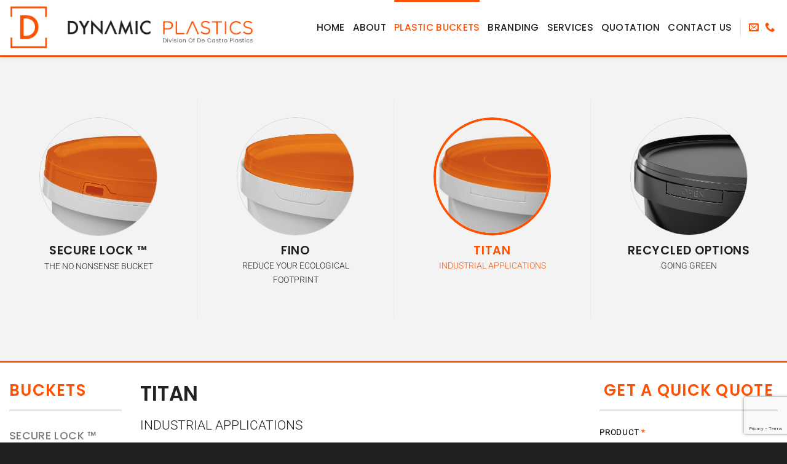

--- FILE ---
content_type: text/html; charset=UTF-8
request_url: https://dynamicplastics.co.za/plastic-buckets/titan
body_size: 29697
content:
<!DOCTYPE html>
<html lang="en-US" class="loading-site no-js">
<head>
	<meta charset="UTF-8" />
<script type="text/javascript">
/* <![CDATA[ */
var gform;gform||(document.addEventListener("gform_main_scripts_loaded",function(){gform.scriptsLoaded=!0}),document.addEventListener("gform/theme/scripts_loaded",function(){gform.themeScriptsLoaded=!0}),window.addEventListener("DOMContentLoaded",function(){gform.domLoaded=!0}),gform={domLoaded:!1,scriptsLoaded:!1,themeScriptsLoaded:!1,isFormEditor:()=>"function"==typeof InitializeEditor,callIfLoaded:function(o){return!(!gform.domLoaded||!gform.scriptsLoaded||!gform.themeScriptsLoaded&&!gform.isFormEditor()||(gform.isFormEditor()&&console.warn("The use of gform.initializeOnLoaded() is deprecated in the form editor context and will be removed in Gravity Forms 3.1."),o(),0))},initializeOnLoaded:function(o){gform.callIfLoaded(o)||(document.addEventListener("gform_main_scripts_loaded",()=>{gform.scriptsLoaded=!0,gform.callIfLoaded(o)}),document.addEventListener("gform/theme/scripts_loaded",()=>{gform.themeScriptsLoaded=!0,gform.callIfLoaded(o)}),window.addEventListener("DOMContentLoaded",()=>{gform.domLoaded=!0,gform.callIfLoaded(o)}))},hooks:{action:{},filter:{}},addAction:function(o,r,e,t){gform.addHook("action",o,r,e,t)},addFilter:function(o,r,e,t){gform.addHook("filter",o,r,e,t)},doAction:function(o){gform.doHook("action",o,arguments)},applyFilters:function(o){return gform.doHook("filter",o,arguments)},removeAction:function(o,r){gform.removeHook("action",o,r)},removeFilter:function(o,r,e){gform.removeHook("filter",o,r,e)},addHook:function(o,r,e,t,n){null==gform.hooks[o][r]&&(gform.hooks[o][r]=[]);var d=gform.hooks[o][r];null==n&&(n=r+"_"+d.length),gform.hooks[o][r].push({tag:n,callable:e,priority:t=null==t?10:t})},doHook:function(r,o,e){var t;if(e=Array.prototype.slice.call(e,1),null!=gform.hooks[r][o]&&((o=gform.hooks[r][o]).sort(function(o,r){return o.priority-r.priority}),o.forEach(function(o){"function"!=typeof(t=o.callable)&&(t=window[t]),"action"==r?t.apply(null,e):e[0]=t.apply(null,e)})),"filter"==r)return e[0]},removeHook:function(o,r,t,n){var e;null!=gform.hooks[o][r]&&(e=(e=gform.hooks[o][r]).filter(function(o,r,e){return!!(null!=n&&n!=o.tag||null!=t&&t!=o.priority)}),gform.hooks[o][r]=e)}});
/* ]]> */
</script>

	<link rel="profile" href="http://gmpg.org/xfn/11" />
	<link rel="pingback" href="https://dynamicplastics.co.za/xmlrpc.php" />

	<script>(function(html){html.className = html.className.replace(/\bno-js\b/,'js')})(document.documentElement);</script>
<meta name='robots' content='index, follow, max-image-preview:large, max-snippet:-1, max-video-preview:-1' />

<!-- Google Tag Manager for WordPress by gtm4wp.com -->
<script data-cfasync="false" data-pagespeed-no-defer>
	var gtm4wp_datalayer_name = "dataLayer";
	var dataLayer = dataLayer || [];
</script>
<!-- End Google Tag Manager for WordPress by gtm4wp.com --><meta name="viewport" content="width=device-width, initial-scale=1" />
	<!-- This site is optimized with the Yoast SEO plugin v24.6 - https://yoast.com/wordpress/plugins/seo/ -->
	<title>TITAN | Plastic Buckets | Dynamic Plastics</title>
	<meta name="description" content="TITAN is engineered for industrial applications with it&#039;s durable &amp; heavy duty design. Perfectly suited for storing &amp; transporting contents." />
	<link rel="canonical" href="https://dynamicplastics.co.za/plastic-buckets/titan" />
	<meta property="og:locale" content="en_US" />
	<meta property="og:type" content="article" />
	<meta property="og:title" content="TITAN | Plastic Buckets | Dynamic Plastics" />
	<meta property="og:description" content="TITAN is engineered for industrial applications with it&#039;s durable &amp; heavy duty design. Perfectly suited for storing &amp; transporting contents." />
	<meta property="og:url" content="https://dynamicplastics.co.za/plastic-buckets/titan" />
	<meta property="og:site_name" content="Dynamic Plastics" />
	<meta property="article:modified_time" content="2024-02-05T07:43:33+00:00" />
	<meta name="twitter:card" content="summary_large_image" />
	<meta name="twitter:label1" content="Est. reading time" />
	<meta name="twitter:data1" content="2 minutes" />
	<script type="application/ld+json" class="yoast-schema-graph">{"@context":"https://schema.org","@graph":[{"@type":"WebPage","@id":"https://dynamicplastics.co.za/plastic-buckets/titan","url":"https://dynamicplastics.co.za/plastic-buckets/titan","name":"TITAN | Plastic Buckets | Dynamic Plastics","isPartOf":{"@id":"https://dynamicplastics.co.za/#website"},"datePublished":"2023-07-26T11:25:22+00:00","dateModified":"2024-02-05T07:43:33+00:00","description":"TITAN is engineered for industrial applications with it's durable & heavy duty design. Perfectly suited for storing & transporting contents.","breadcrumb":{"@id":"https://dynamicplastics.co.za/plastic-buckets/titan#breadcrumb"},"inLanguage":"en-US","potentialAction":[{"@type":"ReadAction","target":["https://dynamicplastics.co.za/plastic-buckets/titan"]}]},{"@type":"BreadcrumbList","@id":"https://dynamicplastics.co.za/plastic-buckets/titan#breadcrumb","itemListElement":[{"@type":"ListItem","position":1,"name":"Plastic Buckets","item":"https://dynamicplastics.co.za/plastic-buckets"},{"@type":"ListItem","position":2,"name":"Titan"}]},{"@type":"WebSite","@id":"https://dynamicplastics.co.za/#website","url":"https://dynamicplastics.co.za/","name":"Dynamic Plastics","description":"","potentialAction":[{"@type":"SearchAction","target":{"@type":"EntryPoint","urlTemplate":"https://dynamicplastics.co.za/?s={search_term_string}"},"query-input":{"@type":"PropertyValueSpecification","valueRequired":true,"valueName":"search_term_string"}}],"inLanguage":"en-US"}]}</script>
	<!-- / Yoast SEO plugin. -->


<link rel='dns-prefetch' href='//www.google.com' />
<link rel='prefetch' href='https://dynamicplastics.co.za/wp-content/themes/flatsome/assets/js/flatsome.js?ver=e1ad26bd5672989785e1' />
<link rel='prefetch' href='https://dynamicplastics.co.za/wp-content/themes/flatsome/assets/js/chunk.slider.js?ver=3.19.11' />
<link rel='prefetch' href='https://dynamicplastics.co.za/wp-content/themes/flatsome/assets/js/chunk.popups.js?ver=3.19.11' />
<link rel='prefetch' href='https://dynamicplastics.co.za/wp-content/themes/flatsome/assets/js/chunk.tooltips.js?ver=3.19.11' />
<link rel='prefetch' href='https://dynamicplastics.co.za/wp-content/themes/flatsome/assets/js/woocommerce.js?ver=dd6035ce106022a74757' />
<link rel="alternate" type="application/rss+xml" title="Dynamic Plastics &raquo; Feed" href="https://dynamicplastics.co.za/feed" />
<link rel="alternate" title="oEmbed (JSON)" type="application/json+oembed" href="https://dynamicplastics.co.za/wp-json/oembed/1.0/embed?url=https%3A%2F%2Fdynamicplastics.co.za%2Fplastic-buckets%2Ftitan" />
<link rel="alternate" title="oEmbed (XML)" type="text/xml+oembed" href="https://dynamicplastics.co.za/wp-json/oembed/1.0/embed?url=https%3A%2F%2Fdynamicplastics.co.za%2Fplastic-buckets%2Ftitan&#038;format=xml" />
<style id='wp-img-auto-sizes-contain-inline-css' type='text/css'>
img:is([sizes=auto i],[sizes^="auto," i]){contain-intrinsic-size:3000px 1500px}
/*# sourceURL=wp-img-auto-sizes-contain-inline-css */
</style>
<style id='wp-emoji-styles-inline-css' type='text/css'>

	img.wp-smiley, img.emoji {
		display: inline !important;
		border: none !important;
		box-shadow: none !important;
		height: 1em !important;
		width: 1em !important;
		margin: 0 0.07em !important;
		vertical-align: -0.1em !important;
		background: none !important;
		padding: 0 !important;
	}
/*# sourceURL=wp-emoji-styles-inline-css */
</style>
<style id='wp-block-library-inline-css' type='text/css'>
:root{--wp-block-synced-color:#7a00df;--wp-block-synced-color--rgb:122,0,223;--wp-bound-block-color:var(--wp-block-synced-color);--wp-editor-canvas-background:#ddd;--wp-admin-theme-color:#007cba;--wp-admin-theme-color--rgb:0,124,186;--wp-admin-theme-color-darker-10:#006ba1;--wp-admin-theme-color-darker-10--rgb:0,107,160.5;--wp-admin-theme-color-darker-20:#005a87;--wp-admin-theme-color-darker-20--rgb:0,90,135;--wp-admin-border-width-focus:2px}@media (min-resolution:192dpi){:root{--wp-admin-border-width-focus:1.5px}}.wp-element-button{cursor:pointer}:root .has-very-light-gray-background-color{background-color:#eee}:root .has-very-dark-gray-background-color{background-color:#313131}:root .has-very-light-gray-color{color:#eee}:root .has-very-dark-gray-color{color:#313131}:root .has-vivid-green-cyan-to-vivid-cyan-blue-gradient-background{background:linear-gradient(135deg,#00d084,#0693e3)}:root .has-purple-crush-gradient-background{background:linear-gradient(135deg,#34e2e4,#4721fb 50%,#ab1dfe)}:root .has-hazy-dawn-gradient-background{background:linear-gradient(135deg,#faaca8,#dad0ec)}:root .has-subdued-olive-gradient-background{background:linear-gradient(135deg,#fafae1,#67a671)}:root .has-atomic-cream-gradient-background{background:linear-gradient(135deg,#fdd79a,#004a59)}:root .has-nightshade-gradient-background{background:linear-gradient(135deg,#330968,#31cdcf)}:root .has-midnight-gradient-background{background:linear-gradient(135deg,#020381,#2874fc)}:root{--wp--preset--font-size--normal:16px;--wp--preset--font-size--huge:42px}.has-regular-font-size{font-size:1em}.has-larger-font-size{font-size:2.625em}.has-normal-font-size{font-size:var(--wp--preset--font-size--normal)}.has-huge-font-size{font-size:var(--wp--preset--font-size--huge)}.has-text-align-center{text-align:center}.has-text-align-left{text-align:left}.has-text-align-right{text-align:right}.has-fit-text{white-space:nowrap!important}#end-resizable-editor-section{display:none}.aligncenter{clear:both}.items-justified-left{justify-content:flex-start}.items-justified-center{justify-content:center}.items-justified-right{justify-content:flex-end}.items-justified-space-between{justify-content:space-between}.screen-reader-text{border:0;clip-path:inset(50%);height:1px;margin:-1px;overflow:hidden;padding:0;position:absolute;width:1px;word-wrap:normal!important}.screen-reader-text:focus{background-color:#ddd;clip-path:none;color:#444;display:block;font-size:1em;height:auto;left:5px;line-height:normal;padding:15px 23px 14px;text-decoration:none;top:5px;width:auto;z-index:100000}html :where(.has-border-color){border-style:solid}html :where([style*=border-top-color]){border-top-style:solid}html :where([style*=border-right-color]){border-right-style:solid}html :where([style*=border-bottom-color]){border-bottom-style:solid}html :where([style*=border-left-color]){border-left-style:solid}html :where([style*=border-width]){border-style:solid}html :where([style*=border-top-width]){border-top-style:solid}html :where([style*=border-right-width]){border-right-style:solid}html :where([style*=border-bottom-width]){border-bottom-style:solid}html :where([style*=border-left-width]){border-left-style:solid}html :where(img[class*=wp-image-]){height:auto;max-width:100%}:where(figure){margin:0 0 1em}html :where(.is-position-sticky){--wp-admin--admin-bar--position-offset:var(--wp-admin--admin-bar--height,0px)}@media screen and (max-width:600px){html :where(.is-position-sticky){--wp-admin--admin-bar--position-offset:0px}}

/*# sourceURL=wp-block-library-inline-css */
</style><link rel='stylesheet' id='wc-blocks-style-css' href='https://dynamicplastics.co.za/wp-content/plugins/woocommerce/assets/client/blocks/wc-blocks.css?ver=wc-9.7.2' type='text/css' media='all' />
<style id='global-styles-inline-css' type='text/css'>
:root{--wp--preset--aspect-ratio--square: 1;--wp--preset--aspect-ratio--4-3: 4/3;--wp--preset--aspect-ratio--3-4: 3/4;--wp--preset--aspect-ratio--3-2: 3/2;--wp--preset--aspect-ratio--2-3: 2/3;--wp--preset--aspect-ratio--16-9: 16/9;--wp--preset--aspect-ratio--9-16: 9/16;--wp--preset--color--black: #000000;--wp--preset--color--cyan-bluish-gray: #abb8c3;--wp--preset--color--white: #ffffff;--wp--preset--color--pale-pink: #f78da7;--wp--preset--color--vivid-red: #cf2e2e;--wp--preset--color--luminous-vivid-orange: #ff6900;--wp--preset--color--luminous-vivid-amber: #fcb900;--wp--preset--color--light-green-cyan: #7bdcb5;--wp--preset--color--vivid-green-cyan: #00d084;--wp--preset--color--pale-cyan-blue: #8ed1fc;--wp--preset--color--vivid-cyan-blue: #0693e3;--wp--preset--color--vivid-purple: #9b51e0;--wp--preset--color--primary: #ff5100;--wp--preset--color--secondary: #212120;--wp--preset--color--success: #7a9c59;--wp--preset--color--alert: #b20000;--wp--preset--gradient--vivid-cyan-blue-to-vivid-purple: linear-gradient(135deg,rgb(6,147,227) 0%,rgb(155,81,224) 100%);--wp--preset--gradient--light-green-cyan-to-vivid-green-cyan: linear-gradient(135deg,rgb(122,220,180) 0%,rgb(0,208,130) 100%);--wp--preset--gradient--luminous-vivid-amber-to-luminous-vivid-orange: linear-gradient(135deg,rgb(252,185,0) 0%,rgb(255,105,0) 100%);--wp--preset--gradient--luminous-vivid-orange-to-vivid-red: linear-gradient(135deg,rgb(255,105,0) 0%,rgb(207,46,46) 100%);--wp--preset--gradient--very-light-gray-to-cyan-bluish-gray: linear-gradient(135deg,rgb(238,238,238) 0%,rgb(169,184,195) 100%);--wp--preset--gradient--cool-to-warm-spectrum: linear-gradient(135deg,rgb(74,234,220) 0%,rgb(151,120,209) 20%,rgb(207,42,186) 40%,rgb(238,44,130) 60%,rgb(251,105,98) 80%,rgb(254,248,76) 100%);--wp--preset--gradient--blush-light-purple: linear-gradient(135deg,rgb(255,206,236) 0%,rgb(152,150,240) 100%);--wp--preset--gradient--blush-bordeaux: linear-gradient(135deg,rgb(254,205,165) 0%,rgb(254,45,45) 50%,rgb(107,0,62) 100%);--wp--preset--gradient--luminous-dusk: linear-gradient(135deg,rgb(255,203,112) 0%,rgb(199,81,192) 50%,rgb(65,88,208) 100%);--wp--preset--gradient--pale-ocean: linear-gradient(135deg,rgb(255,245,203) 0%,rgb(182,227,212) 50%,rgb(51,167,181) 100%);--wp--preset--gradient--electric-grass: linear-gradient(135deg,rgb(202,248,128) 0%,rgb(113,206,126) 100%);--wp--preset--gradient--midnight: linear-gradient(135deg,rgb(2,3,129) 0%,rgb(40,116,252) 100%);--wp--preset--font-size--small: 13px;--wp--preset--font-size--medium: 20px;--wp--preset--font-size--large: 36px;--wp--preset--font-size--x-large: 42px;--wp--preset--font-family--inter: "Inter", sans-serif;--wp--preset--font-family--cardo: Cardo;--wp--preset--spacing--20: 0.44rem;--wp--preset--spacing--30: 0.67rem;--wp--preset--spacing--40: 1rem;--wp--preset--spacing--50: 1.5rem;--wp--preset--spacing--60: 2.25rem;--wp--preset--spacing--70: 3.38rem;--wp--preset--spacing--80: 5.06rem;--wp--preset--shadow--natural: 6px 6px 9px rgba(0, 0, 0, 0.2);--wp--preset--shadow--deep: 12px 12px 50px rgba(0, 0, 0, 0.4);--wp--preset--shadow--sharp: 6px 6px 0px rgba(0, 0, 0, 0.2);--wp--preset--shadow--outlined: 6px 6px 0px -3px rgb(255, 255, 255), 6px 6px rgb(0, 0, 0);--wp--preset--shadow--crisp: 6px 6px 0px rgb(0, 0, 0);}:where(body) { margin: 0; }.wp-site-blocks > .alignleft { float: left; margin-right: 2em; }.wp-site-blocks > .alignright { float: right; margin-left: 2em; }.wp-site-blocks > .aligncenter { justify-content: center; margin-left: auto; margin-right: auto; }:where(.is-layout-flex){gap: 0.5em;}:where(.is-layout-grid){gap: 0.5em;}.is-layout-flow > .alignleft{float: left;margin-inline-start: 0;margin-inline-end: 2em;}.is-layout-flow > .alignright{float: right;margin-inline-start: 2em;margin-inline-end: 0;}.is-layout-flow > .aligncenter{margin-left: auto !important;margin-right: auto !important;}.is-layout-constrained > .alignleft{float: left;margin-inline-start: 0;margin-inline-end: 2em;}.is-layout-constrained > .alignright{float: right;margin-inline-start: 2em;margin-inline-end: 0;}.is-layout-constrained > .aligncenter{margin-left: auto !important;margin-right: auto !important;}.is-layout-constrained > :where(:not(.alignleft):not(.alignright):not(.alignfull)){margin-left: auto !important;margin-right: auto !important;}body .is-layout-flex{display: flex;}.is-layout-flex{flex-wrap: wrap;align-items: center;}.is-layout-flex > :is(*, div){margin: 0;}body .is-layout-grid{display: grid;}.is-layout-grid > :is(*, div){margin: 0;}body{padding-top: 0px;padding-right: 0px;padding-bottom: 0px;padding-left: 0px;}a:where(:not(.wp-element-button)){text-decoration: none;}:root :where(.wp-element-button, .wp-block-button__link){background-color: #32373c;border-width: 0;color: #fff;font-family: inherit;font-size: inherit;font-style: inherit;font-weight: inherit;letter-spacing: inherit;line-height: inherit;padding-top: calc(0.667em + 2px);padding-right: calc(1.333em + 2px);padding-bottom: calc(0.667em + 2px);padding-left: calc(1.333em + 2px);text-decoration: none;text-transform: inherit;}.has-black-color{color: var(--wp--preset--color--black) !important;}.has-cyan-bluish-gray-color{color: var(--wp--preset--color--cyan-bluish-gray) !important;}.has-white-color{color: var(--wp--preset--color--white) !important;}.has-pale-pink-color{color: var(--wp--preset--color--pale-pink) !important;}.has-vivid-red-color{color: var(--wp--preset--color--vivid-red) !important;}.has-luminous-vivid-orange-color{color: var(--wp--preset--color--luminous-vivid-orange) !important;}.has-luminous-vivid-amber-color{color: var(--wp--preset--color--luminous-vivid-amber) !important;}.has-light-green-cyan-color{color: var(--wp--preset--color--light-green-cyan) !important;}.has-vivid-green-cyan-color{color: var(--wp--preset--color--vivid-green-cyan) !important;}.has-pale-cyan-blue-color{color: var(--wp--preset--color--pale-cyan-blue) !important;}.has-vivid-cyan-blue-color{color: var(--wp--preset--color--vivid-cyan-blue) !important;}.has-vivid-purple-color{color: var(--wp--preset--color--vivid-purple) !important;}.has-primary-color{color: var(--wp--preset--color--primary) !important;}.has-secondary-color{color: var(--wp--preset--color--secondary) !important;}.has-success-color{color: var(--wp--preset--color--success) !important;}.has-alert-color{color: var(--wp--preset--color--alert) !important;}.has-black-background-color{background-color: var(--wp--preset--color--black) !important;}.has-cyan-bluish-gray-background-color{background-color: var(--wp--preset--color--cyan-bluish-gray) !important;}.has-white-background-color{background-color: var(--wp--preset--color--white) !important;}.has-pale-pink-background-color{background-color: var(--wp--preset--color--pale-pink) !important;}.has-vivid-red-background-color{background-color: var(--wp--preset--color--vivid-red) !important;}.has-luminous-vivid-orange-background-color{background-color: var(--wp--preset--color--luminous-vivid-orange) !important;}.has-luminous-vivid-amber-background-color{background-color: var(--wp--preset--color--luminous-vivid-amber) !important;}.has-light-green-cyan-background-color{background-color: var(--wp--preset--color--light-green-cyan) !important;}.has-vivid-green-cyan-background-color{background-color: var(--wp--preset--color--vivid-green-cyan) !important;}.has-pale-cyan-blue-background-color{background-color: var(--wp--preset--color--pale-cyan-blue) !important;}.has-vivid-cyan-blue-background-color{background-color: var(--wp--preset--color--vivid-cyan-blue) !important;}.has-vivid-purple-background-color{background-color: var(--wp--preset--color--vivid-purple) !important;}.has-primary-background-color{background-color: var(--wp--preset--color--primary) !important;}.has-secondary-background-color{background-color: var(--wp--preset--color--secondary) !important;}.has-success-background-color{background-color: var(--wp--preset--color--success) !important;}.has-alert-background-color{background-color: var(--wp--preset--color--alert) !important;}.has-black-border-color{border-color: var(--wp--preset--color--black) !important;}.has-cyan-bluish-gray-border-color{border-color: var(--wp--preset--color--cyan-bluish-gray) !important;}.has-white-border-color{border-color: var(--wp--preset--color--white) !important;}.has-pale-pink-border-color{border-color: var(--wp--preset--color--pale-pink) !important;}.has-vivid-red-border-color{border-color: var(--wp--preset--color--vivid-red) !important;}.has-luminous-vivid-orange-border-color{border-color: var(--wp--preset--color--luminous-vivid-orange) !important;}.has-luminous-vivid-amber-border-color{border-color: var(--wp--preset--color--luminous-vivid-amber) !important;}.has-light-green-cyan-border-color{border-color: var(--wp--preset--color--light-green-cyan) !important;}.has-vivid-green-cyan-border-color{border-color: var(--wp--preset--color--vivid-green-cyan) !important;}.has-pale-cyan-blue-border-color{border-color: var(--wp--preset--color--pale-cyan-blue) !important;}.has-vivid-cyan-blue-border-color{border-color: var(--wp--preset--color--vivid-cyan-blue) !important;}.has-vivid-purple-border-color{border-color: var(--wp--preset--color--vivid-purple) !important;}.has-primary-border-color{border-color: var(--wp--preset--color--primary) !important;}.has-secondary-border-color{border-color: var(--wp--preset--color--secondary) !important;}.has-success-border-color{border-color: var(--wp--preset--color--success) !important;}.has-alert-border-color{border-color: var(--wp--preset--color--alert) !important;}.has-vivid-cyan-blue-to-vivid-purple-gradient-background{background: var(--wp--preset--gradient--vivid-cyan-blue-to-vivid-purple) !important;}.has-light-green-cyan-to-vivid-green-cyan-gradient-background{background: var(--wp--preset--gradient--light-green-cyan-to-vivid-green-cyan) !important;}.has-luminous-vivid-amber-to-luminous-vivid-orange-gradient-background{background: var(--wp--preset--gradient--luminous-vivid-amber-to-luminous-vivid-orange) !important;}.has-luminous-vivid-orange-to-vivid-red-gradient-background{background: var(--wp--preset--gradient--luminous-vivid-orange-to-vivid-red) !important;}.has-very-light-gray-to-cyan-bluish-gray-gradient-background{background: var(--wp--preset--gradient--very-light-gray-to-cyan-bluish-gray) !important;}.has-cool-to-warm-spectrum-gradient-background{background: var(--wp--preset--gradient--cool-to-warm-spectrum) !important;}.has-blush-light-purple-gradient-background{background: var(--wp--preset--gradient--blush-light-purple) !important;}.has-blush-bordeaux-gradient-background{background: var(--wp--preset--gradient--blush-bordeaux) !important;}.has-luminous-dusk-gradient-background{background: var(--wp--preset--gradient--luminous-dusk) !important;}.has-pale-ocean-gradient-background{background: var(--wp--preset--gradient--pale-ocean) !important;}.has-electric-grass-gradient-background{background: var(--wp--preset--gradient--electric-grass) !important;}.has-midnight-gradient-background{background: var(--wp--preset--gradient--midnight) !important;}.has-small-font-size{font-size: var(--wp--preset--font-size--small) !important;}.has-medium-font-size{font-size: var(--wp--preset--font-size--medium) !important;}.has-large-font-size{font-size: var(--wp--preset--font-size--large) !important;}.has-x-large-font-size{font-size: var(--wp--preset--font-size--x-large) !important;}.has-inter-font-family{font-family: var(--wp--preset--font-family--inter) !important;}.has-cardo-font-family{font-family: var(--wp--preset--font-family--cardo) !important;}
/*# sourceURL=global-styles-inline-css */
</style>

<link rel='stylesheet' id='eeb-css-frontend-css' href='https://dynamicplastics.co.za/wp-content/plugins/email-encoder-bundle/core/includes/assets/css/style.css?ver=241105-95620' type='text/css' media='all' />
<style id='woocommerce-inline-inline-css' type='text/css'>
.woocommerce form .form-row .required { visibility: visible; }
/*# sourceURL=woocommerce-inline-inline-css */
</style>
<link rel='stylesheet' id='brands-styles-css' href='https://dynamicplastics.co.za/wp-content/plugins/woocommerce/assets/css/brands.css?ver=9.7.2' type='text/css' media='all' />
<style id='akismet-widget-style-inline-css' type='text/css'>

			.a-stats {
				--akismet-color-mid-green: #357b49;
				--akismet-color-white: #fff;
				--akismet-color-light-grey: #f6f7f7;

				max-width: 350px;
				width: auto;
			}

			.a-stats * {
				all: unset;
				box-sizing: border-box;
			}

			.a-stats strong {
				font-weight: 600;
			}

			.a-stats a.a-stats__link,
			.a-stats a.a-stats__link:visited,
			.a-stats a.a-stats__link:active {
				background: var(--akismet-color-mid-green);
				border: none;
				box-shadow: none;
				border-radius: 8px;
				color: var(--akismet-color-white);
				cursor: pointer;
				display: block;
				font-family: -apple-system, BlinkMacSystemFont, 'Segoe UI', 'Roboto', 'Oxygen-Sans', 'Ubuntu', 'Cantarell', 'Helvetica Neue', sans-serif;
				font-weight: 500;
				padding: 12px;
				text-align: center;
				text-decoration: none;
				transition: all 0.2s ease;
			}

			/* Extra specificity to deal with TwentyTwentyOne focus style */
			.widget .a-stats a.a-stats__link:focus {
				background: var(--akismet-color-mid-green);
				color: var(--akismet-color-white);
				text-decoration: none;
			}

			.a-stats a.a-stats__link:hover {
				filter: brightness(110%);
				box-shadow: 0 4px 12px rgba(0, 0, 0, 0.06), 0 0 2px rgba(0, 0, 0, 0.16);
			}

			.a-stats .count {
				color: var(--akismet-color-white);
				display: block;
				font-size: 1.5em;
				line-height: 1.4;
				padding: 0 13px;
				white-space: nowrap;
			}
		
/*# sourceURL=akismet-widget-style-inline-css */
</style>
<link rel='stylesheet' id='gform_basic-css' href='https://dynamicplastics.co.za/wp-content/plugins/gravityforms/assets/css/dist/basic.min.css?ver=2.9.26' type='text/css' media='all' />
<link rel='stylesheet' id='gform_theme_components-css' href='https://dynamicplastics.co.za/wp-content/plugins/gravityforms/assets/css/dist/theme-components.min.css?ver=2.9.26' type='text/css' media='all' />
<link rel='stylesheet' id='gform_theme-css' href='https://dynamicplastics.co.za/wp-content/plugins/gravityforms/assets/css/dist/theme.min.css?ver=2.9.26' type='text/css' media='all' />
<link rel='stylesheet' id='flatsome-main-css' href='https://dynamicplastics.co.za/wp-content/themes/flatsome/assets/css/flatsome.css?ver=3.19.11' type='text/css' media='all' />
<style id='flatsome-main-inline-css' type='text/css'>
@font-face {
				font-family: "fl-icons";
				font-display: block;
				src: url(https://dynamicplastics.co.za/wp-content/themes/flatsome/assets/css/icons/fl-icons.eot?v=3.19.11);
				src:
					url(https://dynamicplastics.co.za/wp-content/themes/flatsome/assets/css/icons/fl-icons.eot#iefix?v=3.19.11) format("embedded-opentype"),
					url(https://dynamicplastics.co.za/wp-content/themes/flatsome/assets/css/icons/fl-icons.woff2?v=3.19.11) format("woff2"),
					url(https://dynamicplastics.co.za/wp-content/themes/flatsome/assets/css/icons/fl-icons.ttf?v=3.19.11) format("truetype"),
					url(https://dynamicplastics.co.za/wp-content/themes/flatsome/assets/css/icons/fl-icons.woff?v=3.19.11) format("woff"),
					url(https://dynamicplastics.co.za/wp-content/themes/flatsome/assets/css/icons/fl-icons.svg?v=3.19.11#fl-icons) format("svg");
			}
/*# sourceURL=flatsome-main-inline-css */
</style>
<link rel='stylesheet' id='flatsome-shop-css' href='https://dynamicplastics.co.za/wp-content/themes/flatsome/assets/css/flatsome-shop.css?ver=3.19.11' type='text/css' media='all' />
<link rel='stylesheet' id='flatsome-style-css' href='https://dynamicplastics.co.za/wp-content/themes/flatsome-child/style.css?ver=3.0' type='text/css' media='all' />
<script type="text/javascript" src="https://dynamicplastics.co.za/wp-includes/js/jquery/jquery.min.js?ver=3.7.1" id="jquery-core-js"></script>
<script type="text/javascript" src="https://dynamicplastics.co.za/wp-includes/js/jquery/jquery-migrate.min.js?ver=3.4.1" id="jquery-migrate-js"></script>
<script type="text/javascript" src="https://dynamicplastics.co.za/wp-content/plugins/email-encoder-bundle/core/includes/assets/js/custom.js?ver=241105-95620" id="eeb-js-frontend-js"></script>
<script type="text/javascript" src="https://dynamicplastics.co.za/wp-content/plugins/woocommerce/assets/js/jquery-blockui/jquery.blockUI.min.js?ver=2.7.0-wc.9.7.2" id="jquery-blockui-js" data-wp-strategy="defer"></script>
<script type="text/javascript" id="wc-add-to-cart-js-extra">
/* <![CDATA[ */
var wc_add_to_cart_params = {"ajax_url":"/wp-admin/admin-ajax.php","wc_ajax_url":"/?wc-ajax=%%endpoint%%","i18n_view_cart":"View cart","cart_url":"https://dynamicplastics.co.za/cart","is_cart":"","cart_redirect_after_add":"no"};
//# sourceURL=wc-add-to-cart-js-extra
/* ]]> */
</script>
<script type="text/javascript" src="https://dynamicplastics.co.za/wp-content/plugins/woocommerce/assets/js/frontend/add-to-cart.min.js?ver=9.7.2" id="wc-add-to-cart-js" defer="defer" data-wp-strategy="defer"></script>
<script type="text/javascript" src="https://dynamicplastics.co.za/wp-content/plugins/woocommerce/assets/js/js-cookie/js.cookie.min.js?ver=2.1.4-wc.9.7.2" id="js-cookie-js" data-wp-strategy="defer"></script>
<script type="text/javascript" defer='defer' src="https://dynamicplastics.co.za/wp-content/plugins/gravityforms/js/jquery.json.min.js?ver=2.9.26" id="gform_json-js"></script>
<script type="text/javascript" id="gform_gravityforms-js-extra">
/* <![CDATA[ */
var gf_global = {"gf_currency_config":{"name":"South African Rand","symbol_left":"R","symbol_right":"","symbol_padding":"","thousand_separator":",","decimal_separator":".","decimals":2,"code":"ZAR"},"base_url":"https://dynamicplastics.co.za/wp-content/plugins/gravityforms","number_formats":[],"spinnerUrl":"https://dynamicplastics.co.za/wp-content/plugins/gravityforms/images/spinner.svg","version_hash":"e7508cee84d03490092286eddfa7eac8","strings":{"newRowAdded":"New row added.","rowRemoved":"Row removed","formSaved":"The form has been saved.  The content contains the link to return and complete the form."}};
var gform_i18n = {"datepicker":{"days":{"monday":"Mo","tuesday":"Tu","wednesday":"We","thursday":"Th","friday":"Fr","saturday":"Sa","sunday":"Su"},"months":{"january":"January","february":"February","march":"March","april":"April","may":"May","june":"June","july":"July","august":"August","september":"September","october":"October","november":"November","december":"December"},"firstDay":1,"iconText":"Select date"}};
var gf_legacy_multi = {"4":""};
var gform_gravityforms = {"strings":{"invalid_file_extension":"This type of file is not allowed. Must be one of the following:","delete_file":"Delete this file","in_progress":"in progress","file_exceeds_limit":"File exceeds size limit","illegal_extension":"This type of file is not allowed.","max_reached":"Maximum number of files reached","unknown_error":"There was a problem while saving the file on the server","currently_uploading":"Please wait for the uploading to complete","cancel":"Cancel","cancel_upload":"Cancel this upload","cancelled":"Cancelled","error":"Error","message":"Message"},"vars":{"images_url":"https://dynamicplastics.co.za/wp-content/plugins/gravityforms/images"}};
//# sourceURL=gform_gravityforms-js-extra
/* ]]> */
</script>
<script type="text/javascript" id="gform_gravityforms-js-before">
/* <![CDATA[ */

//# sourceURL=gform_gravityforms-js-before
/* ]]> */
</script>
<script type="text/javascript" defer='defer' src="https://dynamicplastics.co.za/wp-content/plugins/gravityforms/js/gravityforms.min.js?ver=2.9.26" id="gform_gravityforms-js"></script>
<script type="text/javascript" defer='defer' src="https://dynamicplastics.co.za/wp-content/plugins/gravityforms/assets/js/dist/utils.min.js?ver=48a3755090e76a154853db28fc254681" id="gform_gravityforms_utils-js"></script>
<link rel="https://api.w.org/" href="https://dynamicplastics.co.za/wp-json/" /><link rel="alternate" title="JSON" type="application/json" href="https://dynamicplastics.co.za/wp-json/wp/v2/pages/286" /><link rel="EditURI" type="application/rsd+xml" title="RSD" href="https://dynamicplastics.co.za/xmlrpc.php?rsd" />
<meta name="generator" content="WordPress 6.9" />
<meta name="generator" content="WooCommerce 9.7.2" />
<link rel='shortlink' href='https://dynamicplastics.co.za/?p=286' />

<!-- Google Tag Manager for WordPress by gtm4wp.com -->
<!-- GTM Container placement set to automatic -->
<script data-cfasync="false" data-pagespeed-no-defer type="text/javascript">
	var dataLayer_content = {"pagePostType":"page","pagePostType2":"single-page","pagePostAuthor":"GregNetAge"};
	dataLayer.push( dataLayer_content );
</script>
<script data-cfasync="false">
(function(w,d,s,l,i){w[l]=w[l]||[];w[l].push({'gtm.start':
new Date().getTime(),event:'gtm.js'});var f=d.getElementsByTagName(s)[0],
j=d.createElement(s),dl=l!='dataLayer'?'&l='+l:'';j.async=true;j.src=
'//www.googletagmanager.com/gtm.js?id='+i+dl;f.parentNode.insertBefore(j,f);
})(window,document,'script','dataLayer','GTM-524L2T');
</script>
<!-- End Google Tag Manager for WordPress by gtm4wp.com --><link rel="preconnect" href="https://fonts.googleapis.com">
<link rel="preconnect" href="https://fonts.gstatic.com" crossorigin>
<link href="https://fonts.googleapis.com/css2?family=Poppins:ital,wght@0,300;0,500;0,700;1,400&display=swap" rel="stylesheet">	<noscript><style>.woocommerce-product-gallery{ opacity: 1 !important; }</style></noscript>
	<style class='wp-fonts-local' type='text/css'>
@font-face{font-family:Inter;font-style:normal;font-weight:300 900;font-display:fallback;src:url('https://dynamicplastics.co.za/wp-content/plugins/woocommerce/assets/fonts/Inter-VariableFont_slnt,wght.woff2') format('woff2');font-stretch:normal;}
@font-face{font-family:Cardo;font-style:normal;font-weight:400;font-display:fallback;src:url('https://dynamicplastics.co.za/wp-content/plugins/woocommerce/assets/fonts/cardo_normal_400.woff2') format('woff2');}
</style>
<link rel="icon" href="https://dynamicplastics.co.za/wp-content/uploads/cropped-dynamic-plastics-favicon-32x32.webp" sizes="32x32" />
<link rel="icon" href="https://dynamicplastics.co.za/wp-content/uploads/cropped-dynamic-plastics-favicon-192x192.webp" sizes="192x192" />
<link rel="apple-touch-icon" href="https://dynamicplastics.co.za/wp-content/uploads/cropped-dynamic-plastics-favicon-180x180.webp" />
<meta name="msapplication-TileImage" content="https://dynamicplastics.co.za/wp-content/uploads/cropped-dynamic-plastics-favicon-270x270.webp" />
<style id="custom-css" type="text/css">:root {--primary-color: #ff5100;--fs-color-primary: #ff5100;--fs-color-secondary: #212120;--fs-color-success: #7a9c59;--fs-color-alert: #b20000;--fs-experimental-link-color: #ff5100;--fs-experimental-link-color-hover: #212120;}.tooltipster-base {--tooltip-color: #fff;--tooltip-bg-color: #000;}.off-canvas-right .mfp-content, .off-canvas-left .mfp-content {--drawer-width: 300px;}.off-canvas .mfp-content.off-canvas-cart {--drawer-width: 360px;}.container-width, .full-width .ubermenu-nav, .container, .row{max-width: 3970px}.row.row-collapse{max-width: 3940px}.row.row-small{max-width: 3962.5px}.row.row-large{max-width: 4000px}.header-main{height: 90px}#logo img{max-height: 90px}#logo{width:398px;}#logo img{padding:1px 0;}.stuck #logo img{padding:4px 0;}.header-top{min-height: 30px}.transparent .header-main{height: 90px}.transparent #logo img{max-height: 90px}.has-transparent + .page-title:first-of-type,.has-transparent + #main > .page-title,.has-transparent + #main > div > .page-title,.has-transparent + #main .page-header-wrapper:first-of-type .page-title{padding-top: 90px;}.header.show-on-scroll,.stuck .header-main{height:48px!important}.stuck #logo img{max-height: 48px!important}.header-bg-color {background-color: #ffffff}.header-bottom {background-color: #f1f1f1}.header-main .nav > li > a{line-height: 70px }.stuck .header-main .nav > li > a{line-height: 36px }@media (max-width: 549px) {.header-main{height: 70px}#logo img{max-height: 70px}}body{color: #212120}h1,h2,h3,h4,h5,h6,.heading-font{color: #212120;}body{font-size: 100%;}@media screen and (max-width: 549px){body{font-size: 100%;}}body{font-family: Roboto, sans-serif;}body {font-weight: 300;font-style: normal;}.nav > li > a {font-family: Poppins, sans-serif;}.mobile-sidebar-levels-2 .nav > li > ul > li > a {font-family: Poppins, sans-serif;}.nav > li > a,.mobile-sidebar-levels-2 .nav > li > ul > li > a {font-weight: 500;font-style: normal;}h1,h2,h3,h4,h5,h6,.heading-font, .off-canvas-center .nav-sidebar.nav-vertical > li > a{font-family: Poppins, sans-serif;}h1,h2,h3,h4,h5,h6,.heading-font,.banner h1,.banner h2 {font-weight: 600;font-style: normal;}.alt-font{font-family: "Dancing Script", sans-serif;}.alt-font {font-weight: 400!important;font-style: normal!important;}.header:not(.transparent) .header-nav-main.nav > li > a {color: #212120;}.header:not(.transparent) .header-nav-main.nav > li > a:hover,.header:not(.transparent) .header-nav-main.nav > li.active > a,.header:not(.transparent) .header-nav-main.nav > li.current > a,.header:not(.transparent) .header-nav-main.nav > li > a.active,.header:not(.transparent) .header-nav-main.nav > li > a.current{color: #ff5100;}.header-nav-main.nav-line-bottom > li > a:before,.header-nav-main.nav-line-grow > li > a:before,.header-nav-main.nav-line > li > a:before,.header-nav-main.nav-box > li > a:hover,.header-nav-main.nav-box > li.active > a,.header-nav-main.nav-pills > li > a:hover,.header-nav-main.nav-pills > li.active > a{color:#FFF!important;background-color: #ff5100;}@media screen and (min-width: 550px){.products .box-vertical .box-image{min-width: 300px!important;width: 300px!important;}}.header-main .social-icons,.header-main .cart-icon strong,.header-main .menu-title,.header-main .header-button > .button.is-outline,.header-main .nav > li > a > i:not(.icon-angle-down){color: #ff5100!important;}.header-main .header-button > .button.is-outline,.header-main .cart-icon strong:after,.header-main .cart-icon strong{border-color: #ff5100!important;}.header-main .header-button > .button:not(.is-outline){background-color: #ff5100!important;}.header-main .current-dropdown .cart-icon strong,.header-main .header-button > .button:hover,.header-main .header-button > .button:hover i,.header-main .header-button > .button:hover span{color:#FFF!important;}.header-main .menu-title:hover,.header-main .social-icons a:hover,.header-main .header-button > .button.is-outline:hover,.header-main .nav > li > a:hover > i:not(.icon-angle-down){color: #212120!important;}.header-main .current-dropdown .cart-icon strong,.header-main .header-button > .button:hover{background-color: #212120!important;}.header-main .current-dropdown .cart-icon strong:after,.header-main .current-dropdown .cart-icon strong,.header-main .header-button > .button:hover{border-color: #212120!important;}.absolute-footer, html{background-color: #212120}.nav-vertical-fly-out > li + li {border-top-width: 1px; border-top-style: solid;}/* Custom CSS */@media all and (max-width:1700px) and (min-width:860px) {.pwid-form {max-width:25%;flex-basis:25%;}.pwid-main {max-width:58.333333%;flex-basis:58.333333%;}}.gallery-col .box-text p {text-transform:uppercase;color: #212120;font-weight:700 !important;}/* Custom CSS Mobile */@media (max-width: 549px){.pbmf {background:#f3f3f3;padding-top:30px;margin-bottom:60px;}.contactd p {margin-bottom:0px}.map iframe {height:360px}.widem {width:100%;}}.label-new.menu-item > a:after{content:"New";}.label-hot.menu-item > a:after{content:"Hot";}.label-sale.menu-item > a:after{content:"Sale";}.label-popular.menu-item > a:after{content:"Popular";}</style>		<style type="text/css" id="wp-custom-css">
			@media all and (max-width:1330px) and (min-width:851px) {
	.header-nav-main li {
		margin-left:.5vw;
		margin-right:.5vw;
	}
	.header-nav-main li a {
		font-size:1.2vw;
	}
}




.page-id-290 .rr  h4 span,
.page-id-290 .rr  p,
.page-id-286 .titan  h4 span,
.page-id-286 .titan  p,
.page-id-284 .fino  h4 span,
.page-id-284 .fino  p,
.page-id-282 .sl h4 span,
.page-id-282 .sl p {
	color:#FF5100 !important;
}
.page-id-290 .rr .box-image,
.page-id-286 .titan .box-image,
.page-id-284 .fino .box-image,
.page-id-282 .sl .box-image {
	border:4px solid #FF5100;
}

.stripes .box:hover p,
.stripes .box:hover h4 {
	color:#FF5205 !important;
	transition:.3s all ease-in-out;
}

.stripes {
	border-top:3px solid #FF5205;
	border-bottom:3px solid #FF5205;
}

#main p {
	font-weight:300 !important;
}

.mborder .box-image {
	border:1px solid #ccc;
}

.page-title .lead {
	font-family:'Poppins', Arial, sans-serif;
	text-transform:uppercase;
	font-weight:500;
	color:white !important;
opacity:1 !important;
	letter-spacing:.05em;
	margin-top:-12px !important;
}
.gfield_label {
	color:#000 !important;
}
.gfield_required_asterisk {
	color:#FF5100 !important;
}

.page-id-282 .sub-menu .sl h4,
.page-id-282 .sub-menu .sl p,
.page-id-284 .sub-menu .fino h4,
.page-id-284 .sub-menu .fino p,
.page-id-286 .sub-menu .titan h4,
.page-id-286 .sub-menu .titan p,
.page-id-290 .sub-menu .rr h4,
.page-id-290 .sub-menu .rr p {
	color:#FF5205 !important;
}

.nav-line>li.active>a:before {
	opacity:1 !important;
}
.nav-line>li>a:before {
	opacity:0 !important;
}
.nav-left .active a {
	color:#FF5100 !important;
}
strong {
	font-weight:700 !important;
}

#menu-item-52.current-page-ancestor a {
	color:#FF5204;
}
 .nav-line-grow>#menu-item-52.current-page-ancestor>a:before, .nav-line>li>a:before {
    opacity: 1;
	 width:100%;
}
.pborder {
	border: 1px solid #ccc;	
}


.gform_required_legend {display:none}

.gfield_label,
.gform-body legend {
	border-bottom:none;
	font-size:.8rem !important;
	text-transform:uppercase;
	letter-spacing:.05rem;
}
input[type=submit] {
	border-radius:99px;
}
.page-title h1 {
	font-weight:400;
	color:#FF5100;

}
.page-title-sub p.lead {
	color:#1D1D1B !important;
}
.page-title .title-breadcrumbs a {
	font-weight:400 !important;
}
.page-title .title-breadcrumbs {
	font-weight:700 !important;
	font-size:.9rem !important;
	letter-spacing:.05rem;
}
.ondark span {
	font-weight:700 !important;
}
.ondark:hover {
	color:white !important;
	
}
.content-area .button {
	font-weight:500;
	font-family:"Poppins", "Roboto", Arial, sans-serif;
}
.home .content-area .box-image {
	border:2px solid #212120;
}
.home .content-area .box-text {
	padding-left:0;
	padding-right:0;
}
.home .content-area .box-text h4 {
	font-size:.85rem;
}

@media all and (min-width:1024px) {
	.fiver .col {
		max-width:20%;
		flex-basis:20%;
	}
}	
@media all and (max-width:1600px) and (min-width:1300px) {
	.var-fax,
	.var-cell {
		max-width:41.6%;
		flex-basis:41.6% !important;
	}
	.var-office,
	.var-email {
		max-width:58.3%;
		flex-basis:58.3% !important;
	}
}	
@media all and (max-width:1299px) and (min-width:850px) {
	.var-fax,
	.var-cell,
	.var-office,
	.var-email {
		max-width:100%;
		flex-basis:100% !important;
	}
	.contactd p {
		margin-bottom:0px
	}
}			</style>
		<style id="kirki-inline-styles">/* devanagari */
@font-face {
  font-family: 'Poppins';
  font-style: normal;
  font-weight: 500;
  font-display: swap;
  src: url(https://dynamicplastics.co.za/wp-content/fonts/poppins/pxiByp8kv8JHgFVrLGT9Z11lFc-K.woff2) format('woff2');
  unicode-range: U+0900-097F, U+1CD0-1CF9, U+200C-200D, U+20A8, U+20B9, U+20F0, U+25CC, U+A830-A839, U+A8E0-A8FF, U+11B00-11B09;
}
/* latin-ext */
@font-face {
  font-family: 'Poppins';
  font-style: normal;
  font-weight: 500;
  font-display: swap;
  src: url(https://dynamicplastics.co.za/wp-content/fonts/poppins/pxiByp8kv8JHgFVrLGT9Z1JlFc-K.woff2) format('woff2');
  unicode-range: U+0100-02BA, U+02BD-02C5, U+02C7-02CC, U+02CE-02D7, U+02DD-02FF, U+0304, U+0308, U+0329, U+1D00-1DBF, U+1E00-1E9F, U+1EF2-1EFF, U+2020, U+20A0-20AB, U+20AD-20C0, U+2113, U+2C60-2C7F, U+A720-A7FF;
}
/* latin */
@font-face {
  font-family: 'Poppins';
  font-style: normal;
  font-weight: 500;
  font-display: swap;
  src: url(https://dynamicplastics.co.za/wp-content/fonts/poppins/pxiByp8kv8JHgFVrLGT9Z1xlFQ.woff2) format('woff2');
  unicode-range: U+0000-00FF, U+0131, U+0152-0153, U+02BB-02BC, U+02C6, U+02DA, U+02DC, U+0304, U+0308, U+0329, U+2000-206F, U+20AC, U+2122, U+2191, U+2193, U+2212, U+2215, U+FEFF, U+FFFD;
}
/* devanagari */
@font-face {
  font-family: 'Poppins';
  font-style: normal;
  font-weight: 600;
  font-display: swap;
  src: url(https://dynamicplastics.co.za/wp-content/fonts/poppins/pxiByp8kv8JHgFVrLEj6Z11lFc-K.woff2) format('woff2');
  unicode-range: U+0900-097F, U+1CD0-1CF9, U+200C-200D, U+20A8, U+20B9, U+20F0, U+25CC, U+A830-A839, U+A8E0-A8FF, U+11B00-11B09;
}
/* latin-ext */
@font-face {
  font-family: 'Poppins';
  font-style: normal;
  font-weight: 600;
  font-display: swap;
  src: url(https://dynamicplastics.co.za/wp-content/fonts/poppins/pxiByp8kv8JHgFVrLEj6Z1JlFc-K.woff2) format('woff2');
  unicode-range: U+0100-02BA, U+02BD-02C5, U+02C7-02CC, U+02CE-02D7, U+02DD-02FF, U+0304, U+0308, U+0329, U+1D00-1DBF, U+1E00-1E9F, U+1EF2-1EFF, U+2020, U+20A0-20AB, U+20AD-20C0, U+2113, U+2C60-2C7F, U+A720-A7FF;
}
/* latin */
@font-face {
  font-family: 'Poppins';
  font-style: normal;
  font-weight: 600;
  font-display: swap;
  src: url(https://dynamicplastics.co.za/wp-content/fonts/poppins/pxiByp8kv8JHgFVrLEj6Z1xlFQ.woff2) format('woff2');
  unicode-range: U+0000-00FF, U+0131, U+0152-0153, U+02BB-02BC, U+02C6, U+02DA, U+02DC, U+0304, U+0308, U+0329, U+2000-206F, U+20AC, U+2122, U+2191, U+2193, U+2212, U+2215, U+FEFF, U+FFFD;
}/* cyrillic-ext */
@font-face {
  font-family: 'Roboto';
  font-style: normal;
  font-weight: 300;
  font-stretch: 100%;
  font-display: swap;
  src: url(https://dynamicplastics.co.za/wp-content/fonts/roboto/KFOMCnqEu92Fr1ME7kSn66aGLdTylUAMQXC89YmC2DPNWuaabVmZiArmlw.woff2) format('woff2');
  unicode-range: U+0460-052F, U+1C80-1C8A, U+20B4, U+2DE0-2DFF, U+A640-A69F, U+FE2E-FE2F;
}
/* cyrillic */
@font-face {
  font-family: 'Roboto';
  font-style: normal;
  font-weight: 300;
  font-stretch: 100%;
  font-display: swap;
  src: url(https://dynamicplastics.co.za/wp-content/fonts/roboto/KFOMCnqEu92Fr1ME7kSn66aGLdTylUAMQXC89YmC2DPNWuaabVmQiArmlw.woff2) format('woff2');
  unicode-range: U+0301, U+0400-045F, U+0490-0491, U+04B0-04B1, U+2116;
}
/* greek-ext */
@font-face {
  font-family: 'Roboto';
  font-style: normal;
  font-weight: 300;
  font-stretch: 100%;
  font-display: swap;
  src: url(https://dynamicplastics.co.za/wp-content/fonts/roboto/KFOMCnqEu92Fr1ME7kSn66aGLdTylUAMQXC89YmC2DPNWuaabVmYiArmlw.woff2) format('woff2');
  unicode-range: U+1F00-1FFF;
}
/* greek */
@font-face {
  font-family: 'Roboto';
  font-style: normal;
  font-weight: 300;
  font-stretch: 100%;
  font-display: swap;
  src: url(https://dynamicplastics.co.za/wp-content/fonts/roboto/KFOMCnqEu92Fr1ME7kSn66aGLdTylUAMQXC89YmC2DPNWuaabVmXiArmlw.woff2) format('woff2');
  unicode-range: U+0370-0377, U+037A-037F, U+0384-038A, U+038C, U+038E-03A1, U+03A3-03FF;
}
/* math */
@font-face {
  font-family: 'Roboto';
  font-style: normal;
  font-weight: 300;
  font-stretch: 100%;
  font-display: swap;
  src: url(https://dynamicplastics.co.za/wp-content/fonts/roboto/KFOMCnqEu92Fr1ME7kSn66aGLdTylUAMQXC89YmC2DPNWuaabVnoiArmlw.woff2) format('woff2');
  unicode-range: U+0302-0303, U+0305, U+0307-0308, U+0310, U+0312, U+0315, U+031A, U+0326-0327, U+032C, U+032F-0330, U+0332-0333, U+0338, U+033A, U+0346, U+034D, U+0391-03A1, U+03A3-03A9, U+03B1-03C9, U+03D1, U+03D5-03D6, U+03F0-03F1, U+03F4-03F5, U+2016-2017, U+2034-2038, U+203C, U+2040, U+2043, U+2047, U+2050, U+2057, U+205F, U+2070-2071, U+2074-208E, U+2090-209C, U+20D0-20DC, U+20E1, U+20E5-20EF, U+2100-2112, U+2114-2115, U+2117-2121, U+2123-214F, U+2190, U+2192, U+2194-21AE, U+21B0-21E5, U+21F1-21F2, U+21F4-2211, U+2213-2214, U+2216-22FF, U+2308-230B, U+2310, U+2319, U+231C-2321, U+2336-237A, U+237C, U+2395, U+239B-23B7, U+23D0, U+23DC-23E1, U+2474-2475, U+25AF, U+25B3, U+25B7, U+25BD, U+25C1, U+25CA, U+25CC, U+25FB, U+266D-266F, U+27C0-27FF, U+2900-2AFF, U+2B0E-2B11, U+2B30-2B4C, U+2BFE, U+3030, U+FF5B, U+FF5D, U+1D400-1D7FF, U+1EE00-1EEFF;
}
/* symbols */
@font-face {
  font-family: 'Roboto';
  font-style: normal;
  font-weight: 300;
  font-stretch: 100%;
  font-display: swap;
  src: url(https://dynamicplastics.co.za/wp-content/fonts/roboto/KFOMCnqEu92Fr1ME7kSn66aGLdTylUAMQXC89YmC2DPNWuaabVn6iArmlw.woff2) format('woff2');
  unicode-range: U+0001-000C, U+000E-001F, U+007F-009F, U+20DD-20E0, U+20E2-20E4, U+2150-218F, U+2190, U+2192, U+2194-2199, U+21AF, U+21E6-21F0, U+21F3, U+2218-2219, U+2299, U+22C4-22C6, U+2300-243F, U+2440-244A, U+2460-24FF, U+25A0-27BF, U+2800-28FF, U+2921-2922, U+2981, U+29BF, U+29EB, U+2B00-2BFF, U+4DC0-4DFF, U+FFF9-FFFB, U+10140-1018E, U+10190-1019C, U+101A0, U+101D0-101FD, U+102E0-102FB, U+10E60-10E7E, U+1D2C0-1D2D3, U+1D2E0-1D37F, U+1F000-1F0FF, U+1F100-1F1AD, U+1F1E6-1F1FF, U+1F30D-1F30F, U+1F315, U+1F31C, U+1F31E, U+1F320-1F32C, U+1F336, U+1F378, U+1F37D, U+1F382, U+1F393-1F39F, U+1F3A7-1F3A8, U+1F3AC-1F3AF, U+1F3C2, U+1F3C4-1F3C6, U+1F3CA-1F3CE, U+1F3D4-1F3E0, U+1F3ED, U+1F3F1-1F3F3, U+1F3F5-1F3F7, U+1F408, U+1F415, U+1F41F, U+1F426, U+1F43F, U+1F441-1F442, U+1F444, U+1F446-1F449, U+1F44C-1F44E, U+1F453, U+1F46A, U+1F47D, U+1F4A3, U+1F4B0, U+1F4B3, U+1F4B9, U+1F4BB, U+1F4BF, U+1F4C8-1F4CB, U+1F4D6, U+1F4DA, U+1F4DF, U+1F4E3-1F4E6, U+1F4EA-1F4ED, U+1F4F7, U+1F4F9-1F4FB, U+1F4FD-1F4FE, U+1F503, U+1F507-1F50B, U+1F50D, U+1F512-1F513, U+1F53E-1F54A, U+1F54F-1F5FA, U+1F610, U+1F650-1F67F, U+1F687, U+1F68D, U+1F691, U+1F694, U+1F698, U+1F6AD, U+1F6B2, U+1F6B9-1F6BA, U+1F6BC, U+1F6C6-1F6CF, U+1F6D3-1F6D7, U+1F6E0-1F6EA, U+1F6F0-1F6F3, U+1F6F7-1F6FC, U+1F700-1F7FF, U+1F800-1F80B, U+1F810-1F847, U+1F850-1F859, U+1F860-1F887, U+1F890-1F8AD, U+1F8B0-1F8BB, U+1F8C0-1F8C1, U+1F900-1F90B, U+1F93B, U+1F946, U+1F984, U+1F996, U+1F9E9, U+1FA00-1FA6F, U+1FA70-1FA7C, U+1FA80-1FA89, U+1FA8F-1FAC6, U+1FACE-1FADC, U+1FADF-1FAE9, U+1FAF0-1FAF8, U+1FB00-1FBFF;
}
/* vietnamese */
@font-face {
  font-family: 'Roboto';
  font-style: normal;
  font-weight: 300;
  font-stretch: 100%;
  font-display: swap;
  src: url(https://dynamicplastics.co.za/wp-content/fonts/roboto/KFOMCnqEu92Fr1ME7kSn66aGLdTylUAMQXC89YmC2DPNWuaabVmbiArmlw.woff2) format('woff2');
  unicode-range: U+0102-0103, U+0110-0111, U+0128-0129, U+0168-0169, U+01A0-01A1, U+01AF-01B0, U+0300-0301, U+0303-0304, U+0308-0309, U+0323, U+0329, U+1EA0-1EF9, U+20AB;
}
/* latin-ext */
@font-face {
  font-family: 'Roboto';
  font-style: normal;
  font-weight: 300;
  font-stretch: 100%;
  font-display: swap;
  src: url(https://dynamicplastics.co.za/wp-content/fonts/roboto/KFOMCnqEu92Fr1ME7kSn66aGLdTylUAMQXC89YmC2DPNWuaabVmaiArmlw.woff2) format('woff2');
  unicode-range: U+0100-02BA, U+02BD-02C5, U+02C7-02CC, U+02CE-02D7, U+02DD-02FF, U+0304, U+0308, U+0329, U+1D00-1DBF, U+1E00-1E9F, U+1EF2-1EFF, U+2020, U+20A0-20AB, U+20AD-20C0, U+2113, U+2C60-2C7F, U+A720-A7FF;
}
/* latin */
@font-face {
  font-family: 'Roboto';
  font-style: normal;
  font-weight: 300;
  font-stretch: 100%;
  font-display: swap;
  src: url(https://dynamicplastics.co.za/wp-content/fonts/roboto/KFOMCnqEu92Fr1ME7kSn66aGLdTylUAMQXC89YmC2DPNWuaabVmUiAo.woff2) format('woff2');
  unicode-range: U+0000-00FF, U+0131, U+0152-0153, U+02BB-02BC, U+02C6, U+02DA, U+02DC, U+0304, U+0308, U+0329, U+2000-206F, U+20AC, U+2122, U+2191, U+2193, U+2212, U+2215, U+FEFF, U+FFFD;
}/* vietnamese */
@font-face {
  font-family: 'Dancing Script';
  font-style: normal;
  font-weight: 400;
  font-display: swap;
  src: url(https://dynamicplastics.co.za/wp-content/fonts/dancing-script/If2cXTr6YS-zF4S-kcSWSVi_sxjsohD9F50Ruu7BMSo3Rep8ltA.woff2) format('woff2');
  unicode-range: U+0102-0103, U+0110-0111, U+0128-0129, U+0168-0169, U+01A0-01A1, U+01AF-01B0, U+0300-0301, U+0303-0304, U+0308-0309, U+0323, U+0329, U+1EA0-1EF9, U+20AB;
}
/* latin-ext */
@font-face {
  font-family: 'Dancing Script';
  font-style: normal;
  font-weight: 400;
  font-display: swap;
  src: url(https://dynamicplastics.co.za/wp-content/fonts/dancing-script/If2cXTr6YS-zF4S-kcSWSVi_sxjsohD9F50Ruu7BMSo3ROp8ltA.woff2) format('woff2');
  unicode-range: U+0100-02BA, U+02BD-02C5, U+02C7-02CC, U+02CE-02D7, U+02DD-02FF, U+0304, U+0308, U+0329, U+1D00-1DBF, U+1E00-1E9F, U+1EF2-1EFF, U+2020, U+20A0-20AB, U+20AD-20C0, U+2113, U+2C60-2C7F, U+A720-A7FF;
}
/* latin */
@font-face {
  font-family: 'Dancing Script';
  font-style: normal;
  font-weight: 400;
  font-display: swap;
  src: url(https://dynamicplastics.co.za/wp-content/fonts/dancing-script/If2cXTr6YS-zF4S-kcSWSVi_sxjsohD9F50Ruu7BMSo3Sup8.woff2) format('woff2');
  unicode-range: U+0000-00FF, U+0131, U+0152-0153, U+02BB-02BC, U+02C6, U+02DA, U+02DC, U+0304, U+0308, U+0329, U+2000-206F, U+20AC, U+2122, U+2191, U+2193, U+2212, U+2215, U+FEFF, U+FFFD;
}</style></head>

<body class="wp-singular page-template page-template-page-blank page-template-page-blank-php page page-id-286 page-child parent-pageid-39 wp-theme-flatsome wp-child-theme-flatsome-child theme-flatsome woocommerce-no-js header-shadow lightbox nav-dropdown-has-arrow">


<!-- GTM Container placement set to automatic -->
<!-- Google Tag Manager (noscript) -->
				<noscript><iframe src="https://www.googletagmanager.com/ns.html?id=GTM-524L2T" height="0" width="0" style="display:none;visibility:hidden" aria-hidden="true"></iframe></noscript>
<!-- End Google Tag Manager (noscript) -->
<a class="skip-link screen-reader-text" href="#main">Skip to content</a>

<div id="wrapper">

	
	<header id="header" class="header has-sticky sticky-shrink">
		<div class="header-wrapper">
			<div id="masthead" class="header-main ">
      <div class="header-inner flex-row container logo-left medium-logo-center" role="navigation">

          <!-- Logo -->
          <div id="logo" class="flex-col logo">
            
<!-- Header logo -->
<a href="https://dynamicplastics.co.za/" title="Dynamic Plastics" rel="home">
		<img width="1020" height="182" src="https://dynamicplastics.co.za/wp-content/uploads/DynamicPlastics-Tag-01-1024x183.webp" class="header_logo header-logo" alt="Dynamic Plastics"/><img  width="1020" height="182" src="https://dynamicplastics.co.za/wp-content/uploads/DynamicPlastics-Tag-01-1024x183.webp" class="header-logo-dark" alt="Dynamic Plastics"/></a>
          </div>

          <!-- Mobile Left Elements -->
          <div class="flex-col show-for-medium flex-left">
            <ul class="mobile-nav nav nav-left ">
                          </ul>
          </div>

          <!-- Left Elements -->
          <div class="flex-col hide-for-medium flex-left
            flex-grow">
            <ul class="header-nav header-nav-main nav nav-left  nav-line-grow nav-size-large nav-spacing-xlarge nav-uppercase" >
                          </ul>
          </div>

          <!-- Right Elements -->
          <div class="flex-col hide-for-medium flex-right">
            <ul class="header-nav header-nav-main nav nav-right  nav-line-grow nav-size-large nav-spacing-xlarge nav-uppercase">
              <li id="menu-item-50" class="menu-item menu-item-type-post_type menu-item-object-page menu-item-home menu-item-50 menu-item-design-default"><a href="https://dynamicplastics.co.za/" class="nav-top-link">Home</a></li>
<li id="menu-item-51" class="menu-item menu-item-type-post_type menu-item-object-page menu-item-51 menu-item-design-default"><a href="https://dynamicplastics.co.za/about" class="nav-top-link">About</a></li>
<li id="menu-item-52" class="menu-item menu-item-type-post_type menu-item-object-page current-page-ancestor menu-item-52 menu-item-design-full-width"><a href="https://dynamicplastics.co.za/plastic-buckets" class="nav-top-link">Plastic Buckets</a></li>
<li id="menu-item-53" class="menu-item menu-item-type-post_type menu-item-object-page menu-item-53 menu-item-design-default"><a href="https://dynamicplastics.co.za/branding" class="nav-top-link">Branding</a></li>
<li id="menu-item-716" class="menu-item menu-item-type-post_type menu-item-object-page menu-item-716 menu-item-design-default"><a href="https://dynamicplastics.co.za/services" class="nav-top-link">Services</a></li>
<li id="menu-item-54" class="menu-item menu-item-type-post_type menu-item-object-page menu-item-54 menu-item-design-default"><a href="https://dynamicplastics.co.za/quotation" class="nav-top-link">Quotation</a></li>
<li id="menu-item-56" class="menu-item menu-item-type-post_type menu-item-object-page menu-item-56 menu-item-design-default"><a href="https://dynamicplastics.co.za/contact-us" class="nav-top-link">Contact Us</a></li>
<li class="header-divider"></li><li class="html header-social-icons ml-0">
	<div class="social-icons follow-icons" ><a href="javascript:;" data-enc-email="vasb[at]qlanzvpcynfgvpf.pb.mn" data-label="E-mail" target="_blank" class="icon plain email tooltip mail-link" title="Send us an email" aria-label="Send us an email" rel="nofollow noopener" data-wpel-link="ignore"><i class="icon-envelop" ></i></a><a href="tel:+27116261387" data-label="Phone" target="_blank" class="icon plain phone tooltip" title="Call us" aria-label="Call us" rel="nofollow noopener" ><i class="icon-phone" ></i></a></div></li>
            </ul>
          </div>

          <!-- Mobile Right Elements -->
          <div class="flex-col show-for-medium flex-right">
            <ul class="mobile-nav nav nav-right ">
              <li class="nav-icon has-icon">
  		<a href="#" data-open="#main-menu" data-pos="left" data-bg="main-menu-overlay" data-color="" class="is-small" aria-label="Menu" aria-controls="main-menu" aria-expanded="false">

		  <i class="icon-menu" ></i>
		  		</a>
	</li>
            </ul>
          </div>

      </div>

      </div>

<div class="header-bg-container fill"><div class="header-bg-image fill"></div><div class="header-bg-color fill"></div></div>		</div>
	</header>

	
	<main id="main" class="">


<div id="content" role="main" class="content-area">

		
			  <div id="page-header-1518319466" class="page-header-wrapper">
  <div class="page-title show-for-small dark simple-title">

        <div class="page-title-bg">
      <div class="title-bg fill bg-fill"
        data-parallax-container=".page-title"
        data-parallax-background
        data-parallax="-">
      </div>
      <div class="title-overlay fill"></div>
    </div>
    
    <div class="page-title-inner container align-center flex-row medium-flex-wrap" >
              <div class="title-wrapper uppercase flex-col text-left medium-text-center">
          <h1 class="entry-title mb-0">
            Plastic Buckets - Titan          </h1>
        </div>
                    <div class="title-content flex-col flex-right text-right medium-text-center">
        <ul class="nav sm-touch-scroll nav-line nav-uppercase text-left nav-left"><li class="nav-single-page hidden"></li></ul>      </div>
    </div>

     
<style>
#page-header-1518319466 .title-overlay {
  background-color: rgb(243, 243, 243);
}
#page-header-1518319466 {
  background-color: rgb(243, 243, 243);
}
</style>
  </div>
    </div>
  
  <div id="page-header-972444546" class="page-header-wrapper">
  <div class="page-title hidden dark normal-title">

        <div class="page-title-bg">
      <div class="title-bg fill bg-fill"
        data-parallax-container=".page-title"
        data-parallax-background
        data-parallax="-">
      </div>
      <div class="title-overlay fill"></div>
    </div>
    
    <div class="page-title-inner container align-center text-center flex-row-col medium-flex-wrap" >
              <div class="title-wrapper uppercase is-xxlarge flex-col">
          <h1 class="entry-title mb-0">
            Titan          </h1>
        </div>
                    <div class="title-content flex-col">
        <div class="title-breadcrumbs pb-half pt-half"><nav class="woocommerce-breadcrumb breadcrumbs uppercase"><a href="https://dynamicplastics.co.za">Home</a> <span class="divider">&#47;</span> <a href="https://dynamicplastics.co.za/plastic-buckets">Plastic Buckets</a> <span class="divider">&#47;</span> Titan</nav></div>      </div>
    </div>

     
<style>
#page-header-972444546 .page-title-inner {
  min-height: 500px;
}
#page-header-972444546 .title-bg {
  background-image: url(https://dynamicplastics.co.za/wp-content/uploads/titanban.jpg);
}
#page-header-972444546 .title-overlay {
  background-color: rgba(255, 255, 255, 0);
}
#page-header-972444546 .normal-title {
  background-color: #ff5100;
}
</style>
  </div>
    </div>
  

	<section class="section mmshadow stripes" id="section_1235421074">
		<div class="section-bg fill" >
									
			

		</div>

		

		<div class="section-content relative">
			

<div class="row row-large row-divided"  id="row-360081767">


	<div id="col-1127420543" class="col sl medium-3 small-12 large-3"  >
				<div class="col-inner"  >
			
			

	<div class="box has-hover mborder  has-hover box-text-bottom" >

		<div class="box-image" style="border-radius:100%;width:74%;">
			<a href="/plastic-buckets/secure-lock" >			<div class="" >
				<img fetchpriority="high" decoding="async" width="376" height="376" src="https://dynamicplastics.co.za/wp-content/uploads/Secure-Lock-1-1.jpg" class="attachment- size-" alt="" srcset="https://dynamicplastics.co.za/wp-content/uploads/Secure-Lock-1-1.jpg 376w, https://dynamicplastics.co.za/wp-content/uploads/Secure-Lock-1-1-300x300.jpg 300w, https://dynamicplastics.co.za/wp-content/uploads/Secure-Lock-1-1-150x150.jpg 150w, https://dynamicplastics.co.za/wp-content/uploads/Secure-Lock-1-1-100x100.jpg 100w" sizes="(max-width: 376px) 100vw, 376px" />				<div class="overlay" style="background-color:rgba(0, 0, 0, 0.052)"></div>							</div>
			</a>		</div>

		<div class="box-text text-center" >
			<div class="box-text-inner">
				

<h4 class="uppercase secure-lock"><span style="font-size: 120%;">Secure Lock ™</span></h4>
<p>THE NO NONSENSE BUCKET</p>

			</div>
		</div>
	</div>
	

		</div>
				
<style>
#col-1127420543 > .col-inner {
  padding: 0px 30px 0px 30px;
  margin: 0px 0px 0px 0px;
}
</style>
	</div>

	

	<div id="col-2085800918" class="col fino medium-3 small-12 large-3"  >
				<div class="col-inner"  >
			
			

	<div class="box has-hover mborder  has-hover box-text-bottom" >

		<div class="box-image" style="border-radius:100%;width:74%;">
			<a href="/plastic-buckets/fino" >			<div class="" >
				<img decoding="async" width="376" height="376" src="https://dynamicplastics.co.za/wp-content/uploads/Fino-2.jpg" class="attachment- size-" alt="" srcset="https://dynamicplastics.co.za/wp-content/uploads/Fino-2.jpg 376w, https://dynamicplastics.co.za/wp-content/uploads/Fino-2-300x300.jpg 300w, https://dynamicplastics.co.za/wp-content/uploads/Fino-2-150x150.jpg 150w, https://dynamicplastics.co.za/wp-content/uploads/Fino-2-100x100.jpg 100w" sizes="(max-width: 376px) 100vw, 376px" />				<div class="overlay" style="background-color:rgba(0, 0, 0, 0.052)"></div>							</div>
			</a>		</div>

		<div class="box-text text-center" >
			<div class="box-text-inner">
				

<h4 class="uppercase"><span style="font-size: 120%;">Fino</span></h4>
<p>REDUCE YOUR ECOLOGICAL FOOTPRINT</p>

			</div>
		</div>
	</div>
	

		</div>
				
<style>
#col-2085800918 > .col-inner {
  padding: 0px 30px 0px 30px;
  margin: 0px 0px 0px 0px;
}
</style>
	</div>

	

	<div id="col-1738952725" class="col titan medium-3 small-12 large-3"  >
				<div class="col-inner"  >
			
			

	<div class="box has-hover mborder  has-hover box-text-bottom" >

		<div class="box-image" style="border-radius:100%;width:74%;">
			<a href="/plastic-buckets/titan" >			<div class="" >
				<img decoding="async" width="376" height="376" src="https://dynamicplastics.co.za/wp-content/uploads/Titan.jpg" class="attachment- size-" alt="" srcset="https://dynamicplastics.co.za/wp-content/uploads/Titan.jpg 376w, https://dynamicplastics.co.za/wp-content/uploads/Titan-300x300.jpg 300w, https://dynamicplastics.co.za/wp-content/uploads/Titan-150x150.jpg 150w, https://dynamicplastics.co.za/wp-content/uploads/Titan-100x100.jpg 100w" sizes="(max-width: 376px) 100vw, 376px" />				<div class="overlay" style="background-color:rgba(0, 0, 0, 0.052)"></div>							</div>
			</a>		</div>

		<div class="box-text text-center" >
			<div class="box-text-inner">
				

<h4 class="uppercase"><span style="font-size: 120%;">Titan</span></h4>
<p>INDUSTRIAL APPLICATIONS</p>

			</div>
		</div>
	</div>
	

		</div>
				
<style>
#col-1738952725 > .col-inner {
  padding: 0px 30px 0px 30px;
  margin: 0px 0px 0px 0px;
}
</style>
	</div>

	


	<div id="col-778038516" class="col rr medium-3 small-12 large-3"  >
				<div class="col-inner"  >
			
			

	<div class="box has-hover mborder  has-hover box-text-bottom" >

		<div class="box-image" style="border-radius:100%;width:74%;">
			<a href="/plastic-buckets/recycled" >			<div class="" >
				<img loading="lazy" decoding="async" width="376" height="376" src="https://dynamicplastics.co.za/wp-content/uploads/Recycled.jpg" class="attachment- size-" alt="" srcset="https://dynamicplastics.co.za/wp-content/uploads/Recycled.jpg 376w, https://dynamicplastics.co.za/wp-content/uploads/Recycled-300x300.jpg 300w, https://dynamicplastics.co.za/wp-content/uploads/Recycled-150x150.jpg 150w, https://dynamicplastics.co.za/wp-content/uploads/Recycled-100x100.jpg 100w" sizes="auto, (max-width: 376px) 100vw, 376px" />				<div class="overlay" style="background-color:rgba(0, 0, 0, 0.052)"></div>							</div>
			</a>		</div>

		<div class="box-text text-center" >
			<div class="box-text-inner">
				

<h4 class="uppercase"><span style="font-size: 120%;">Recycled Options</span></h4>
<p>GOING GREEN</p>

			</div>
		</div>
	</div>
	

		</div>
				
<style>
#col-778038516 > .col-inner {
  padding: 0px 30px 0px 30px;
  margin: 0px 0px 0px 0px;
}
</style>
	</div>

	


<style>
#row-360081767 > .col > .col-inner {
  padding: 30px 0px 0px 0px;
}
</style>
</div>

		</div>

		
<style>
#section_1235421074 {
  padding-top: 0px;
  padding-bottom: 0px;
  min-height: 500px;
  background-color: rgb(243, 243, 243);
}
</style>
	</section>
	

	<section class="section" id="section_610177652">
		<div class="section-bg fill" >
									
			

		</div>

		

		<div class="section-content relative">
			
<div class="row row-full-width align-center"  id="row-1135544961">

	<div id="col-2069858131" class="col hide-for-medium medium-2 small-12 large-2"  >
		<div class="is-sticky-column"><div class="is-sticky-column__inner">		<div class="col-inner"  >
			
			
<h2 class="uppercase"><span data-text-color="primary"><a href="/plastic-buckets">Buckets</a></span></h2>
<div class="is-divider divider clearfix" style="max-width:100%;"></div>
<div class="nav-wrapper"><ul class="nav nav-uppercase nav-vertical nav-size-xlarge nav-line text-left nav-left"><li class=><a href="https://dynamicplastics.co.za/plastic-buckets/secure-lock">Secure Lock ™</a></li><li class=><a href="https://dynamicplastics.co.za/plastic-buckets/fino">Fino</a></li><li class=active><a href="https://dynamicplastics.co.za/plastic-buckets/titan">Titan</a></li><li class=><a href="https://dynamicplastics.co.za/plastic-buckets/recycled">Recycled Options</a></li></ul></div>
		</div>
		</div></div>			</div>

	

	<div id="col-188464494" class="col pwid-main medium-11 small-12 large-8"  >
				<div class="col-inner"  >
			
			
<div class="row"  id="row-447979126">

	<div id="col-1002253659" class="col small-12 large-12"  >
				<div class="col-inner"  >
			
			
	<div id="text-3012972311" class="text">
		
<h1><span style="font-size: 120%;">TITAN</span></h1>
<p class="lead">INDUSTRIAL APPLICATIONS</p>
<p>TITAN is a durable, steadfast, industrial bucket that rests on the laurels of all-rounder industrial applications. TITAN is a heavy duty, trusted bucket. TITAN suits the intensities of storing and transporting demanding contents from factory to wholesaler.</p>
		
<style>
#text-3012972311 {
  text-align: left;
}
</style>
	</div>
	
		</div>
					</div>

	

	<div id="col-657328932" class="col medium-6 small-12 large-6"  >
				<div class="col-inner"  >
			
			

		<div class="icon-box featured-box icon-box-center text-center"  >
					<div class="icon-box-img has-icon-bg" style="width: 84px">
				<div class="icon">
					<div class="icon-inner" style="border-width:2px;">
						<svg id="Layer_1" enable-background="new 0 0 450 450" height="512" viewBox="0 0 450 450" width="512" xmlns="http://www.w3.org/2000/svg"><g><path d="m262.9 225.7c-39.3 0-76.4-9.8-104.4-27.5-28.7-18.2-44.4-42.6-44.4-68.8s15.8-50.6 44.4-68.8c27.9-17.7 65-27.5 104.4-27.5 39.3 0 76.4 9.8 104.4 27.5 28.7 18.2 44.4 42.6 44.4 68.8s-15.8 50.6-44.4 68.8c-28 17.8-65.1 27.5-104.4 27.5zm0-182.5c-76.5 0-138.8 38.7-138.8 86.3s62.3 86.3 138.8 86.3 138.8-38.7 138.8-86.3-62.3-86.3-138.8-86.3z"/><path d="m262.9 176.2c-29.6 0-58-7.2-77.8-19.8-13.4-8.5-21.4-18.6-21.4-26.9s8-18.4 21.4-26.9c19.8-12.6 48.2-19.8 77.8-19.8s58 7.2 77.8 19.8c13.4 8.5 21.4 18.6 21.4 26.9s-8 18.4-21.4 26.9c-19.9 12.5-48.2 19.8-77.8 19.8zm0-83.4c-27.8 0-54.2 6.6-72.4 18.2-11 7-16.8 14.6-16.8 18.5s5.8 11.5 16.8 18.5c18.3 11.6 44.6 18.2 72.4 18.2s54.2-6.6 72.4-18.2c11-7 16.8-14.6 16.8-18.5s-5.8-11.5-16.8-18.5c-18.3-11.6-44.7-18.2-72.4-18.2z"/><path d="m298.5 321.3h-240.7c-29.1 0-52.8-23.7-52.8-52.8s23.7-52.8 52.8-52.8h205.1c2.8 0 5 2.2 5 5s-2.2 5-5 5h-205.1c-23.6 0-42.8 19.2-42.8 42.8s19.2 42.8 42.8 42.8h240.7c56.9 0 103.2-46.3 103.2-103.2v-78.6c0-2.8 2.2-5 5-5s5 2.2 5 5v78.6c0 62.4-50.8 113.2-113.2 113.2z"/><path d="m119.1 225.7c-2.8 0-5-2.2-5-5v-91.3c0-2.8 2.2-5 5-5s5 2.2 5 5v91.3c0 2.8-2.3 5-5 5z"/><path d="m440 416.8h-367.7c-37.1 0-67.3-28-67.3-62.5v-85.8c0-2.8 2.2-5 5-5s5 2.2 5 5v85.8c0 28.9 25.7 52.5 57.3 52.5h362.7v-85.5h-136.5c-2.8 0-5-2.2-5-5s2.2-5 5-5h141.5c2.8 0 5 2.2 5 5v95.5c0 2.8-2.2 5-5 5z"/><g><path d="m296.3 416.8c-2.8 0-5-2.2-5-5v-35.9c0-2.8 2.2-5 5-5s5 2.2 5 5v35.9c0 2.8-2.2 5-5 5z"/><path d="m258.7 416.8c-2.8 0-5-2.2-5-5v-25.4c0-2.8 2.2-5 5-5s5 2.2 5 5v25.4c0 2.8-2.2 5-5 5z"/><path d="m221.1 416.8c-2.8 0-5-2.2-5-5v-35.9c0-2.8 2.2-5 5-5s5 2.2 5 5v35.9c0 2.8-2.2 5-5 5z"/><path d="m183.5 416.8c-2.8 0-5-2.2-5-5v-25.4c0-2.8 2.2-5 5-5s5 2.2 5 5v25.4c0 2.8-2.2 5-5 5z"/><path d="m145.9 416.8c-2.8 0-5-2.2-5-5v-35.9c0-2.8 2.2-5 5-5s5 2.2 5 5v35.9c0 2.8-2.2 5-5 5z"/><path d="m108.3 416.8c-2.8 0-5-2.2-5-5v-25.4c0-2.8 2.2-5 5-5s5 2.2 5 5v25.4c0 2.8-2.2 5-5 5z"/><path d="m70.7 416.8c-2.8 0-5-2.2-5-5v-35.9c0-2.8 2.2-5 5-5s5 2.2 5 5v35.9c0 2.8-2.2 5-5 5z"/></g><g><path d="m70.7 261.6c-2.8 0-5-2.2-5-5v-35.9c0-2.8 2.2-5 5-5s5 2.2 5 5v35.9c0 2.8-2.2 5-5 5z"/><path d="m108.3 251.2c-2.8 0-5-2.2-5-5v-25.4c0-2.8 2.2-5 5-5s5 2.2 5 5v25.4c0 2.7-2.2 5-5 5z"/><path d="m145.9 261.6c-2.8 0-5-2.2-5-5v-35.9c0-2.8 2.2-5 5-5s5 2.2 5 5v35.9c0 2.8-2.2 5-5 5z"/><path d="m183.5 251.2c-2.8 0-5-2.2-5-5v-25.4c0-2.8 2.2-5 5-5s5 2.2 5 5v25.4c0 2.7-2.2 5-5 5z"/><path d="m221.1 261.6c-2.8 0-5-2.2-5-5v-35.9c0-2.8 2.2-5 5-5s5 2.2 5 5v35.9c0 2.8-2.2 5-5 5z"/><path d="m258.7 251.2c-2.8 0-5-2.2-5-5v-25.4c0-2.8 2.2-5 5-5s5 2.2 5 5v25.4c0 2.7-2.2 5-5 5z"/><path d="m296.3 261.6c-2.8 0-5-2.2-5-5v-35.9c0-2.8 2.2-5 5-5s5 2.2 5 5v35.9c0 2.8-2.2 5-5 5z"/></g><path d="m357.1 416.8c-2.8 0-5-2.2-5-5v-95.5c0-2.8 2.2-5 5-5s5 2.2 5 5v95.5c0 2.8-2.3 5-5 5z"/><path d="m398.5 391.4c-2.8 0-5-2.2-5-5v-44.7c0-2.8 2.2-5 5-5s5 2.2 5 5v44.7c0 2.7-2.2 5-5 5z"/></g></svg>					</div>
				</div>
			</div>
				<div class="icon-box-text last-reset">
									
<h3>Sizes</h3>
		</div>
	</div>
	
	
<div class="is-divider divider clearfix" style="max-width:100%;"></div>
<div class="row"  id="row-1178359659">

	<div id="col-1043915640" class="col medium-6 small-12 large-6"  >
				<div class="col-inner"  >
			
			
<ul>
<li style="text-align: left;">500 ml</li>
<li style="text-align: left;">1 lt</li>
<li style="text-align: left;">2 lt</li>
<li style="text-align: left;">2.5 lt</li>
</ul>
		</div>
					</div>

	

	<div id="col-442395551" class="col medium-6 small-12 large-6"  >
				<div class="col-inner"  >
			
			
<ul>
<li style="text-align: left;">5 lt</li>
<li style="text-align: left;">20 lt</li>
<li style="text-align: left;">25 lt</li>
</ul>
		</div>
				
<style>
#col-442395551 > .col-inner {
  margin: -42px 0px 0px 0px;
}
@media (min-width:550px) {
  #col-442395551 > .col-inner {
    margin: 0px 0px 0px 0px;
  }
}
</style>
	</div>

	
</div>
		</div>
					</div>

	


	<div id="col-1514712051" class="col medium-6 small-12 large-6"  >
				<div class="col-inner"  >
			
			

		<div class="icon-box featured-box icon-box-center text-center"  >
					<div class="icon-box-img has-icon-bg" style="width: 84px">
				<div class="icon">
					<div class="icon-inner" style="border-width:2px;">
						<svg id="Capa_1" enable-background="new 0 0 511.975 511.975" height="512" viewBox="0 0 511.975 511.975" width="512" xmlns="http://www.w3.org/2000/svg"><g><path d="m331.708 15.355c-9.37-14.8-28.93-19.73-44.17-11.11l-50.29 28.37c-5.82 3.28-10.99 7.51-15.35 12.56l-7.15 8.26 3.26-7.49c6.97-16 .2-34.66-15.4-42.48-15.37-7.71-34.26-2.15-43.01 12.66l-27.91 47.25c-1.62 2.74-2.99 5.59-4.12 8.54-4.49-4.83-10.65-8.13-17.67-8.95-14.92-1.74-28.77 8.47-31.52 23.23l-8.41 45.09c-1.02 5.45-1.09 10.99-.21 16.46l11.88 73.86c1.13 7.07 3.89 13.92 7.98 19.8l37.18 53.54 19.59 106.94c3.54 19.3 5.33 39.03 5.33 58.64v43.95c0 4.14 3.36 7.5 7.5 7.5s7.5-3.36 7.5-7.5v-43.95c0-20.52-1.88-41.15-5.57-61.34l-24.64-134.47c-1.69-9.23-1.28-18.89 1.18-27.94l25.75-94.64c1.68-6.17 4.78-11.99 8.96-16.83l60.84-70.32c3.24-3.74 7.06-6.87 11.38-9.3l50.29-28.38c8.41-4.77 19.23-1.93 24.28 6.31 2.94 4.47 3.87 9.77 2.63 14.93-.98 4.02 1.5 8.08 5.52 9.05 4.03.97 8.08-1.5 9.06-5.52 2.2-9.11.49-18.85-4.69-26.72zm-210.93 244.61-18.84-27.12c-2.81-4.05-4.71-8.76-5.49-13.62l-11.88-73.86c-.61-3.77-.56-7.58.14-11.33l8.42-45.08c1.31-7.05 7.93-11.91 15.03-11.09 7.23.84 12.53 7.18 12.08 14.44l-1.2 19.55-11.01 57.38c-1.58 8.2-1.28 16.8.85 24.87l12.51 47.42c-.93 6.09-1.13 12.3-.61 18.44zm83.48-220.01-22.45 51.55-20.75 23.99c-5.65 6.52-9.83 14.37-12.09 22.7l-19.97 73.39-5.62-21.31c-1.56-5.91-1.78-12.21-.62-18.22l16.87-87.91c.89-4.64 2.56-9.06 4.97-13.14l27.92-47.25c4.75-8.05 15.02-11.07 23.37-6.88 8.48 4.25 12.15 14.39 8.37 23.08z"/><path d="m438.724 276.763-17.003-33.288c-4.21-8.287-11.836-14.232-20.899-16.301 3.344-8.264 3.174-17.892-1.286-26.267l-15.876-29.819c-6.088-11.436-17.438-18.829-30.358-19.777l-63.484-4.654c-12.592-.926-24.707 4.489-32.421 14.478l-23.877 30.917v-31.702c0-4.81 1.583-9.584 4.458-13.443l36.992-49.651 34.983-25.856c3.331-2.462 4.035-7.158 1.573-10.489-2.462-3.332-7.158-4.034-10.489-1.573l-35.876 26.516c-.592.438-1.116.96-1.557 1.55l-37.656 50.542c-4.79 6.43-7.429 14.387-7.429 22.404v51.124l-7.013 9.08c-7.742 10.025-18.206 17.381-30.259 21.273l-12.365 3.993c-3.941 1.273-6.105 5.5-4.832 9.442 1.272 3.942 5.501 6.103 9.441 4.833l12.365-3.993c14.946-4.827 27.921-13.949 37.521-26.379l45.89-59.419c4.628-5.993 11.896-9.248 19.452-8.687l63.484 4.654c7.753.568 14.562 5.004 18.216 11.866l15.876 29.818c4.067 7.641 1.235 17.301-6.314 21.534-7.656 4.293-17.428 1.585-21.78-6.038l-8.969-15.705c-1.335-2.338-3.82-3.781-6.513-3.781h-41.941c-2.706 0-5.202 1.458-6.532 3.815l-28.655 50.794c-6.835 12.117-6.422 26.922 1.076 38.639l14.248 22.262c6.283 9.816 16.969 16.233 28.585 17.166l9.45.758c.204.016.406.024.607.024 3.87 0 7.153-2.976 7.468-6.9.332-4.129-2.747-7.745-6.876-8.076l-9.449-.758c-6.97-.56-13.381-4.41-17.15-10.299l-14.248-22.262c-4.5-7.03-4.747-15.914-.646-23.184l26.503-46.979h33.208l6.81 11.924c4.383 7.677 11.61 12.77 19.62 14.725-3.198 7.628-3.362 16.472.168 24.619l7.664 17.687-20.401 26.742c-1.031 1.352-2.218 2.587-3.525 3.671-3.188 2.644-3.63 7.372-.986 10.561 2.644 3.188 7.37 3.63 10.561.986 2.181-1.808 4.158-3.868 5.877-6.121l23.068-30.237c1.647-2.159 1.998-5.04.919-7.531l-9.412-21.722c-3.354-7.738-.335-16.685 7.02-20.811 3.924-2.201 8.453-2.697 12.763-1.395 4.307 1.302 7.807 4.226 9.854 8.233l17.003 33.288c3.354 6.567 3.277 14.367-.208 20.866l-29.852 55.681c-5.358 9.993-12.422 18.821-20.994 26.239l-50.761 43.927c-21.679 18.761-36.038 44.694-40.433 73.023-.635 4.093 2.168 7.926 6.262 8.561.39.061.776.09 1.159.09 3.634 0 6.827-2.648 7.401-6.351 3.851-24.82 16.432-47.542 35.427-63.98l50.761-43.927c9.962-8.622 18.17-18.881 24.397-30.494l29.852-55.682c5.806-10.828 5.935-23.829.343-34.774z"/></g></svg>					</div>
				</div>
			</div>
				<div class="icon-box-text last-reset">
									
<h3>Ideal For</h3>
<div class="is-divider divider clearfix" style="max-width:100%;"></div>
	<div id="text-302983661" class="text">
		
<ul>
<li>Coatings &amp; Adhesives</li>
<li>Fats &amp; Oils</li>
<li>Food Packaging</li>
<li>Other</li>
</ul>
		
<style>
#text-302983661 {
  text-align: left;
}
</style>
	</div>
	
		</div>
	</div>
	
	
		</div>
					</div>

	

	<div id="col-813772042" class="col small-12 large-12"  >
				<div class="col-inner"  >
			
			
<h2 class="uppercase" style="text-align: center;">Gallery</h2>
<div class="is-divider divider clearfix" style="max-width:100%;"></div>
		</div>
				
<style>
#col-813772042 > .col-inner {
  margin: 30px 0px 0px 0px;
}
</style>
	</div>

	

	<div id="col-562045004" class="col small-12 large-12"  >
				<div class="col-inner"  >
			
			

  
    <div class="row large-columns-3 medium-columns- small-columns-1 slider row-slider slider-nav-simple slider-nav-push"  data-flickity-options='{&quot;imagesLoaded&quot;: true, &quot;groupCells&quot;: &quot;100%&quot;, &quot;dragThreshold&quot; : 5, &quot;cellAlign&quot;: &quot;left&quot;,&quot;wrapAround&quot;: true,&quot;prevNextButtons&quot;: true,&quot;percentPosition&quot;: true,&quot;pageDots&quot;: true, &quot;rightToLeft&quot;: false, &quot;autoPlay&quot; : 4000}' >

  <div class="gallery-col col" >
          <div class="col-inner">
            <a class="image-lightbox lightbox-gallery" href="https://dynamicplastics.co.za/wp-content/uploads/Titan500ml.jpg" title="TITAN 500 ML">            <div class="box has-hover gallery-box box-normal">
              <div class="box-image" >
                <img loading="lazy" decoding="async" width="792" height="792" src="https://dynamicplastics.co.za/wp-content/uploads/Titan500ml.jpg" class="attachment-original size-original" alt="" ids="683,682,681,687,686,685,698,697,696,702,701,700,705,704,703,708,709,707,713,711,712" style="normal" lightbox_image_size="original" type="slider" columns="3" columns__sm="1" slider_nav_style="simple" slider_bullets="true" auto_slide="4000" image_size="original" text_align="center" srcset="https://dynamicplastics.co.za/wp-content/uploads/Titan500ml.jpg 792w, https://dynamicplastics.co.za/wp-content/uploads/Titan500ml-300x300.jpg 300w, https://dynamicplastics.co.za/wp-content/uploads/Titan500ml-150x150.jpg 150w, https://dynamicplastics.co.za/wp-content/uploads/Titan500ml-768x768.jpg 768w, https://dynamicplastics.co.za/wp-content/uploads/Titan500ml-600x600.jpg 600w, https://dynamicplastics.co.za/wp-content/uploads/Titan500ml-100x100.jpg 100w" sizes="auto, (max-width: 792px) 100vw, 792px" />                                                              </div>
              <div class="box-text text-center" >
                 <p>TITAN 500 ML</p>
              </div>
            </div>
            </a>          </div>
         </div><div class="gallery-col col" >
          <div class="col-inner">
            <a class="image-lightbox lightbox-gallery" href="https://dynamicplastics.co.za/wp-content/uploads/titan500ml-pail.png" title="TITAN 500 ML CONTAINER">            <div class="box has-hover gallery-box box-normal">
              <div class="box-image" >
                <img loading="lazy" decoding="async" width="792" height="792" src="https://dynamicplastics.co.za/wp-content/uploads/titan500ml-pail.png" class="attachment-original size-original" alt="" ids="683,682,681,687,686,685,698,697,696,702,701,700,705,704,703,708,709,707,713,711,712" style="normal" lightbox_image_size="original" type="slider" columns="3" columns__sm="1" slider_nav_style="simple" slider_bullets="true" auto_slide="4000" image_size="original" text_align="center" srcset="https://dynamicplastics.co.za/wp-content/uploads/titan500ml-pail.png 792w, https://dynamicplastics.co.za/wp-content/uploads/titan500ml-pail-300x300.png 300w, https://dynamicplastics.co.za/wp-content/uploads/titan500ml-pail-150x150.png 150w, https://dynamicplastics.co.za/wp-content/uploads/titan500ml-pail-768x768.png 768w, https://dynamicplastics.co.za/wp-content/uploads/titan500ml-pail-600x600.png 600w, https://dynamicplastics.co.za/wp-content/uploads/titan500ml-pail-100x100.png 100w" sizes="auto, (max-width: 792px) 100vw, 792px" />                                                              </div>
              <div class="box-text text-center" >
                 <p>TITAN 500 ML CONTAINER</p>
              </div>
            </div>
            </a>          </div>
         </div><div class="gallery-col col" >
          <div class="col-inner">
            <a class="image-lightbox lightbox-gallery" href="https://dynamicplastics.co.za/wp-content/uploads/titan500ml-lid.png" title="TITAN 500 ML LID">            <div class="box has-hover gallery-box box-normal">
              <div class="box-image" >
                <img loading="lazy" decoding="async" width="792" height="792" src="https://dynamicplastics.co.za/wp-content/uploads/titan500ml-lid.png" class="attachment-original size-original" alt="" ids="683,682,681,687,686,685,698,697,696,702,701,700,705,704,703,708,709,707,713,711,712" style="normal" lightbox_image_size="original" type="slider" columns="3" columns__sm="1" slider_nav_style="simple" slider_bullets="true" auto_slide="4000" image_size="original" text_align="center" srcset="https://dynamicplastics.co.za/wp-content/uploads/titan500ml-lid.png 792w, https://dynamicplastics.co.za/wp-content/uploads/titan500ml-lid-300x300.png 300w, https://dynamicplastics.co.za/wp-content/uploads/titan500ml-lid-150x150.png 150w, https://dynamicplastics.co.za/wp-content/uploads/titan500ml-lid-768x768.png 768w, https://dynamicplastics.co.za/wp-content/uploads/titan500ml-lid-600x600.png 600w, https://dynamicplastics.co.za/wp-content/uploads/titan500ml-lid-100x100.png 100w" sizes="auto, (max-width: 792px) 100vw, 792px" />                                                              </div>
              <div class="box-text text-center" >
                 <p>TITAN 500 ML LID</p>
              </div>
            </div>
            </a>          </div>
         </div><div class="gallery-col col" >
          <div class="col-inner">
            <a class="image-lightbox lightbox-gallery" href="https://dynamicplastics.co.za/wp-content/uploads/1-litre-01-2.jpg" title="TITAN 1 Lt CONTAINER">            <div class="box has-hover gallery-box box-normal">
              <div class="box-image" >
                <img loading="lazy" decoding="async" width="792" height="792" src="https://dynamicplastics.co.za/wp-content/uploads/1-litre-01-2.jpg" class="attachment-original size-original" alt="" ids="683,682,681,687,686,685,698,697,696,702,701,700,705,704,703,708,709,707,713,711,712" style="normal" lightbox_image_size="original" type="slider" columns="3" columns__sm="1" slider_nav_style="simple" slider_bullets="true" auto_slide="4000" image_size="original" text_align="center" srcset="https://dynamicplastics.co.za/wp-content/uploads/1-litre-01-2.jpg 792w, https://dynamicplastics.co.za/wp-content/uploads/1-litre-01-2-300x300.jpg 300w, https://dynamicplastics.co.za/wp-content/uploads/1-litre-01-2-150x150.jpg 150w, https://dynamicplastics.co.za/wp-content/uploads/1-litre-01-2-768x768.jpg 768w, https://dynamicplastics.co.za/wp-content/uploads/1-litre-01-2-600x600.jpg 600w, https://dynamicplastics.co.za/wp-content/uploads/1-litre-01-2-100x100.jpg 100w" sizes="auto, (max-width: 792px) 100vw, 792px" />                                                              </div>
              <div class="box-text text-center" >
                 <p>TITAN 1 Lt CONTAINER</p>
              </div>
            </div>
            </a>          </div>
         </div><div class="gallery-col col" >
          <div class="col-inner">
            <a class="image-lightbox lightbox-gallery" href="https://dynamicplastics.co.za/wp-content/uploads/titan-1-litre-02.jpg" title="TITAN 1 Lt CONTAINER">            <div class="box has-hover gallery-box box-normal">
              <div class="box-image" >
                <img loading="lazy" decoding="async" width="792" height="792" src="https://dynamicplastics.co.za/wp-content/uploads/titan-1-litre-02.jpg" class="attachment-original size-original" alt="" ids="683,682,681,687,686,685,698,697,696,702,701,700,705,704,703,708,709,707,713,711,712" style="normal" lightbox_image_size="original" type="slider" columns="3" columns__sm="1" slider_nav_style="simple" slider_bullets="true" auto_slide="4000" image_size="original" text_align="center" srcset="https://dynamicplastics.co.za/wp-content/uploads/titan-1-litre-02.jpg 792w, https://dynamicplastics.co.za/wp-content/uploads/titan-1-litre-02-300x300.jpg 300w, https://dynamicplastics.co.za/wp-content/uploads/titan-1-litre-02-150x150.jpg 150w, https://dynamicplastics.co.za/wp-content/uploads/titan-1-litre-02-768x768.jpg 768w, https://dynamicplastics.co.za/wp-content/uploads/titan-1-litre-02-600x600.jpg 600w, https://dynamicplastics.co.za/wp-content/uploads/titan-1-litre-02-100x100.jpg 100w" sizes="auto, (max-width: 792px) 100vw, 792px" />                                                              </div>
              <div class="box-text text-center" >
                 <p>TITAN 1 Lt CONTAINER</p>
              </div>
            </div>
            </a>          </div>
         </div><div class="gallery-col col" >
          <div class="col-inner">
            <a class="image-lightbox lightbox-gallery" href="https://dynamicplastics.co.za/wp-content/uploads/titan-1-litre-03.jpg" title="TITAN 1 Lt LID">            <div class="box has-hover gallery-box box-normal">
              <div class="box-image" >
                <img loading="lazy" decoding="async" width="792" height="792" src="https://dynamicplastics.co.za/wp-content/uploads/titan-1-litre-03.jpg" class="attachment-original size-original" alt="" ids="683,682,681,687,686,685,698,697,696,702,701,700,705,704,703,708,709,707,713,711,712" style="normal" lightbox_image_size="original" type="slider" columns="3" columns__sm="1" slider_nav_style="simple" slider_bullets="true" auto_slide="4000" image_size="original" text_align="center" srcset="https://dynamicplastics.co.za/wp-content/uploads/titan-1-litre-03.jpg 792w, https://dynamicplastics.co.za/wp-content/uploads/titan-1-litre-03-300x300.jpg 300w, https://dynamicplastics.co.za/wp-content/uploads/titan-1-litre-03-150x150.jpg 150w, https://dynamicplastics.co.za/wp-content/uploads/titan-1-litre-03-768x768.jpg 768w, https://dynamicplastics.co.za/wp-content/uploads/titan-1-litre-03-600x600.jpg 600w, https://dynamicplastics.co.za/wp-content/uploads/titan-1-litre-03-100x100.jpg 100w" sizes="auto, (max-width: 792px) 100vw, 792px" />                                                              </div>
              <div class="box-text text-center" >
                 <p>TITAN 1 Lt LID</p>
              </div>
            </div>
            </a>          </div>
         </div><div class="gallery-col col" >
          <div class="col-inner">
            <a class="image-lightbox lightbox-gallery" href="https://dynamicplastics.co.za/wp-content/uploads/2-litre-01-1-1.jpg" title="TITAN 2 lt">            <div class="box has-hover gallery-box box-normal">
              <div class="box-image" >
                <img loading="lazy" decoding="async" width="792" height="792" src="https://dynamicplastics.co.za/wp-content/uploads/2-litre-01-1-1.jpg" class="attachment-original size-original" alt="" ids="683,682,681,687,686,685,698,697,696,702,701,700,705,704,703,708,709,707,713,711,712" style="normal" lightbox_image_size="original" type="slider" columns="3" columns__sm="1" slider_nav_style="simple" slider_bullets="true" auto_slide="4000" image_size="original" text_align="center" srcset="https://dynamicplastics.co.za/wp-content/uploads/2-litre-01-1-1.jpg 792w, https://dynamicplastics.co.za/wp-content/uploads/2-litre-01-1-1-300x300.jpg 300w, https://dynamicplastics.co.za/wp-content/uploads/2-litre-01-1-1-150x150.jpg 150w, https://dynamicplastics.co.za/wp-content/uploads/2-litre-01-1-1-768x768.jpg 768w, https://dynamicplastics.co.za/wp-content/uploads/2-litre-01-1-1-600x600.jpg 600w, https://dynamicplastics.co.za/wp-content/uploads/2-litre-01-1-1-100x100.jpg 100w" sizes="auto, (max-width: 792px) 100vw, 792px" />                                                              </div>
              <div class="box-text text-center" >
                 <p>TITAN 2 lt</p>
              </div>
            </div>
            </a>          </div>
         </div><div class="gallery-col col" >
          <div class="col-inner">
            <a class="image-lightbox lightbox-gallery" href="https://dynamicplastics.co.za/wp-content/uploads/titan-2-litre-02.jpg" title="TITAN 2 Lt CONTAINER">            <div class="box has-hover gallery-box box-normal">
              <div class="box-image" >
                <img loading="lazy" decoding="async" width="792" height="792" src="https://dynamicplastics.co.za/wp-content/uploads/titan-2-litre-02.jpg" class="attachment-original size-original" alt="" ids="683,682,681,687,686,685,698,697,696,702,701,700,705,704,703,708,709,707,713,711,712" style="normal" lightbox_image_size="original" type="slider" columns="3" columns__sm="1" slider_nav_style="simple" slider_bullets="true" auto_slide="4000" image_size="original" text_align="center" srcset="https://dynamicplastics.co.za/wp-content/uploads/titan-2-litre-02.jpg 792w, https://dynamicplastics.co.za/wp-content/uploads/titan-2-litre-02-300x300.jpg 300w, https://dynamicplastics.co.za/wp-content/uploads/titan-2-litre-02-150x150.jpg 150w, https://dynamicplastics.co.za/wp-content/uploads/titan-2-litre-02-768x768.jpg 768w, https://dynamicplastics.co.za/wp-content/uploads/titan-2-litre-02-600x600.jpg 600w, https://dynamicplastics.co.za/wp-content/uploads/titan-2-litre-02-100x100.jpg 100w" sizes="auto, (max-width: 792px) 100vw, 792px" />                                                              </div>
              <div class="box-text text-center" >
                 <p>TITAN 2 Lt CONTAINER</p>
              </div>
            </div>
            </a>          </div>
         </div><div class="gallery-col col" >
          <div class="col-inner">
            <a class="image-lightbox lightbox-gallery" href="https://dynamicplastics.co.za/wp-content/uploads/titan-2-litre-03.jpg" title="TITAN 2 Lt LID">            <div class="box has-hover gallery-box box-normal">
              <div class="box-image" >
                <img loading="lazy" decoding="async" width="792" height="792" src="https://dynamicplastics.co.za/wp-content/uploads/titan-2-litre-03.jpg" class="attachment-original size-original" alt="" ids="683,682,681,687,686,685,698,697,696,702,701,700,705,704,703,708,709,707,713,711,712" style="normal" lightbox_image_size="original" type="slider" columns="3" columns__sm="1" slider_nav_style="simple" slider_bullets="true" auto_slide="4000" image_size="original" text_align="center" srcset="https://dynamicplastics.co.za/wp-content/uploads/titan-2-litre-03.jpg 792w, https://dynamicplastics.co.za/wp-content/uploads/titan-2-litre-03-300x300.jpg 300w, https://dynamicplastics.co.za/wp-content/uploads/titan-2-litre-03-150x150.jpg 150w, https://dynamicplastics.co.za/wp-content/uploads/titan-2-litre-03-768x768.jpg 768w, https://dynamicplastics.co.za/wp-content/uploads/titan-2-litre-03-600x600.jpg 600w, https://dynamicplastics.co.za/wp-content/uploads/titan-2-litre-03-100x100.jpg 100w" sizes="auto, (max-width: 792px) 100vw, 792px" />                                                              </div>
              <div class="box-text text-center" >
                 <p>TITAN 2 Lt LID</p>
              </div>
            </div>
            </a>          </div>
         </div><div class="gallery-col col" >
          <div class="col-inner">
            <a class="image-lightbox lightbox-gallery" href="https://dynamicplastics.co.za/wp-content/uploads/25-litre-01.jpg" title="TITAN 2.5 lt">            <div class="box has-hover gallery-box box-normal">
              <div class="box-image" >
                <img loading="lazy" decoding="async" width="792" height="792" src="https://dynamicplastics.co.za/wp-content/uploads/25-litre-01.jpg" class="attachment-original size-original" alt="" ids="683,682,681,687,686,685,698,697,696,702,701,700,705,704,703,708,709,707,713,711,712" style="normal" lightbox_image_size="original" type="slider" columns="3" columns__sm="1" slider_nav_style="simple" slider_bullets="true" auto_slide="4000" image_size="original" text_align="center" srcset="https://dynamicplastics.co.za/wp-content/uploads/25-litre-01.jpg 792w, https://dynamicplastics.co.za/wp-content/uploads/25-litre-01-300x300.jpg 300w, https://dynamicplastics.co.za/wp-content/uploads/25-litre-01-150x150.jpg 150w, https://dynamicplastics.co.za/wp-content/uploads/25-litre-01-768x768.jpg 768w, https://dynamicplastics.co.za/wp-content/uploads/25-litre-01-600x600.jpg 600w, https://dynamicplastics.co.za/wp-content/uploads/25-litre-01-100x100.jpg 100w" sizes="auto, (max-width: 792px) 100vw, 792px" />                                                              </div>
              <div class="box-text text-center" >
                 <p>TITAN 2.5 lt</p>
              </div>
            </div>
            </a>          </div>
         </div><div class="gallery-col col" >
          <div class="col-inner">
            <a class="image-lightbox lightbox-gallery" href="https://dynamicplastics.co.za/wp-content/uploads/titan-25-litre-02.jpg" title="TITAN 2.5 lt CONTAINER">            <div class="box has-hover gallery-box box-normal">
              <div class="box-image" >
                <img loading="lazy" decoding="async" width="792" height="792" src="https://dynamicplastics.co.za/wp-content/uploads/titan-25-litre-02.jpg" class="attachment-original size-original" alt="" ids="683,682,681,687,686,685,698,697,696,702,701,700,705,704,703,708,709,707,713,711,712" style="normal" lightbox_image_size="original" type="slider" columns="3" columns__sm="1" slider_nav_style="simple" slider_bullets="true" auto_slide="4000" image_size="original" text_align="center" srcset="https://dynamicplastics.co.za/wp-content/uploads/titan-25-litre-02.jpg 792w, https://dynamicplastics.co.za/wp-content/uploads/titan-25-litre-02-300x300.jpg 300w, https://dynamicplastics.co.za/wp-content/uploads/titan-25-litre-02-150x150.jpg 150w, https://dynamicplastics.co.za/wp-content/uploads/titan-25-litre-02-768x768.jpg 768w, https://dynamicplastics.co.za/wp-content/uploads/titan-25-litre-02-600x600.jpg 600w, https://dynamicplastics.co.za/wp-content/uploads/titan-25-litre-02-100x100.jpg 100w" sizes="auto, (max-width: 792px) 100vw, 792px" />                                                              </div>
              <div class="box-text text-center" >
                 <p>TITAN 2.5 lt CONTAINER</p>
              </div>
            </div>
            </a>          </div>
         </div><div class="gallery-col col" >
          <div class="col-inner">
            <a class="image-lightbox lightbox-gallery" href="https://dynamicplastics.co.za/wp-content/uploads/titan-25-litre-03.jpg" title="TITAN 2.5 lt LID">            <div class="box has-hover gallery-box box-normal">
              <div class="box-image" >
                <img loading="lazy" decoding="async" width="792" height="792" src="https://dynamicplastics.co.za/wp-content/uploads/titan-25-litre-03.jpg" class="attachment-original size-original" alt="" ids="683,682,681,687,686,685,698,697,696,702,701,700,705,704,703,708,709,707,713,711,712" style="normal" lightbox_image_size="original" type="slider" columns="3" columns__sm="1" slider_nav_style="simple" slider_bullets="true" auto_slide="4000" image_size="original" text_align="center" srcset="https://dynamicplastics.co.za/wp-content/uploads/titan-25-litre-03.jpg 792w, https://dynamicplastics.co.za/wp-content/uploads/titan-25-litre-03-300x300.jpg 300w, https://dynamicplastics.co.za/wp-content/uploads/titan-25-litre-03-150x150.jpg 150w, https://dynamicplastics.co.za/wp-content/uploads/titan-25-litre-03-768x768.jpg 768w, https://dynamicplastics.co.za/wp-content/uploads/titan-25-litre-03-600x600.jpg 600w, https://dynamicplastics.co.za/wp-content/uploads/titan-25-litre-03-100x100.jpg 100w" sizes="auto, (max-width: 792px) 100vw, 792px" />                                                              </div>
              <div class="box-text text-center" >
                 <p>TITAN 2.5 lt LID</p>
              </div>
            </div>
            </a>          </div>
         </div><div class="gallery-col col" >
          <div class="col-inner">
            <a class="image-lightbox lightbox-gallery" href="https://dynamicplastics.co.za/wp-content/uploads/5-litre-01-2.jpg" title="TITAN 5 lt">            <div class="box has-hover gallery-box box-normal">
              <div class="box-image" >
                <img loading="lazy" decoding="async" width="792" height="792" src="https://dynamicplastics.co.za/wp-content/uploads/5-litre-01-2.jpg" class="attachment-original size-original" alt="" ids="683,682,681,687,686,685,698,697,696,702,701,700,705,704,703,708,709,707,713,711,712" style="normal" lightbox_image_size="original" type="slider" columns="3" columns__sm="1" slider_nav_style="simple" slider_bullets="true" auto_slide="4000" image_size="original" text_align="center" srcset="https://dynamicplastics.co.za/wp-content/uploads/5-litre-01-2.jpg 792w, https://dynamicplastics.co.za/wp-content/uploads/5-litre-01-2-300x300.jpg 300w, https://dynamicplastics.co.za/wp-content/uploads/5-litre-01-2-150x150.jpg 150w, https://dynamicplastics.co.za/wp-content/uploads/5-litre-01-2-768x768.jpg 768w, https://dynamicplastics.co.za/wp-content/uploads/5-litre-01-2-600x600.jpg 600w, https://dynamicplastics.co.za/wp-content/uploads/5-litre-01-2-100x100.jpg 100w" sizes="auto, (max-width: 792px) 100vw, 792px" />                                                              </div>
              <div class="box-text text-center" >
                 <p>TITAN 5 lt</p>
              </div>
            </div>
            </a>          </div>
         </div><div class="gallery-col col" >
          <div class="col-inner">
            <a class="image-lightbox lightbox-gallery" href="https://dynamicplastics.co.za/wp-content/uploads/titan-5-litre-02.jpg" title="TITAN 5 lt CONTAINER">            <div class="box has-hover gallery-box box-normal">
              <div class="box-image" >
                <img loading="lazy" decoding="async" width="792" height="792" src="https://dynamicplastics.co.za/wp-content/uploads/titan-5-litre-02.jpg" class="attachment-original size-original" alt="" ids="683,682,681,687,686,685,698,697,696,702,701,700,705,704,703,708,709,707,713,711,712" style="normal" lightbox_image_size="original" type="slider" columns="3" columns__sm="1" slider_nav_style="simple" slider_bullets="true" auto_slide="4000" image_size="original" text_align="center" srcset="https://dynamicplastics.co.za/wp-content/uploads/titan-5-litre-02.jpg 792w, https://dynamicplastics.co.za/wp-content/uploads/titan-5-litre-02-300x300.jpg 300w, https://dynamicplastics.co.za/wp-content/uploads/titan-5-litre-02-150x150.jpg 150w, https://dynamicplastics.co.za/wp-content/uploads/titan-5-litre-02-768x768.jpg 768w, https://dynamicplastics.co.za/wp-content/uploads/titan-5-litre-02-600x600.jpg 600w, https://dynamicplastics.co.za/wp-content/uploads/titan-5-litre-02-100x100.jpg 100w" sizes="auto, (max-width: 792px) 100vw, 792px" />                                                              </div>
              <div class="box-text text-center" >
                 <p>TITAN 5 lt CONTAINER</p>
              </div>
            </div>
            </a>          </div>
         </div><div class="gallery-col col" >
          <div class="col-inner">
            <a class="image-lightbox lightbox-gallery" href="https://dynamicplastics.co.za/wp-content/uploads/titan-5-litre-03.jpg" title="TITAN 5 lt LID">            <div class="box has-hover gallery-box box-normal">
              <div class="box-image" >
                <img loading="lazy" decoding="async" width="792" height="792" src="https://dynamicplastics.co.za/wp-content/uploads/titan-5-litre-03.jpg" class="attachment-original size-original" alt="" ids="683,682,681,687,686,685,698,697,696,702,701,700,705,704,703,708,709,707,713,711,712" style="normal" lightbox_image_size="original" type="slider" columns="3" columns__sm="1" slider_nav_style="simple" slider_bullets="true" auto_slide="4000" image_size="original" text_align="center" srcset="https://dynamicplastics.co.za/wp-content/uploads/titan-5-litre-03.jpg 792w, https://dynamicplastics.co.za/wp-content/uploads/titan-5-litre-03-300x300.jpg 300w, https://dynamicplastics.co.za/wp-content/uploads/titan-5-litre-03-150x150.jpg 150w, https://dynamicplastics.co.za/wp-content/uploads/titan-5-litre-03-768x768.jpg 768w, https://dynamicplastics.co.za/wp-content/uploads/titan-5-litre-03-600x600.jpg 600w, https://dynamicplastics.co.za/wp-content/uploads/titan-5-litre-03-100x100.jpg 100w" sizes="auto, (max-width: 792px) 100vw, 792px" />                                                              </div>
              <div class="box-text text-center" >
                 <p>TITAN 5 lt LID</p>
              </div>
            </div>
            </a>          </div>
         </div><div class="gallery-col col" >
          <div class="col-inner">
            <a class="image-lightbox lightbox-gallery" href="https://dynamicplastics.co.za/wp-content/uploads/20-litre-01-1.jpg" title="TITAN 20 lt">            <div class="box has-hover gallery-box box-normal">
              <div class="box-image" >
                <img loading="lazy" decoding="async" width="792" height="792" src="https://dynamicplastics.co.za/wp-content/uploads/20-litre-01-1.jpg" class="attachment-original size-original" alt="" ids="683,682,681,687,686,685,698,697,696,702,701,700,705,704,703,708,709,707,713,711,712" style="normal" lightbox_image_size="original" type="slider" columns="3" columns__sm="1" slider_nav_style="simple" slider_bullets="true" auto_slide="4000" image_size="original" text_align="center" srcset="https://dynamicplastics.co.za/wp-content/uploads/20-litre-01-1.jpg 792w, https://dynamicplastics.co.za/wp-content/uploads/20-litre-01-1-300x300.jpg 300w, https://dynamicplastics.co.za/wp-content/uploads/20-litre-01-1-150x150.jpg 150w, https://dynamicplastics.co.za/wp-content/uploads/20-litre-01-1-768x768.jpg 768w, https://dynamicplastics.co.za/wp-content/uploads/20-litre-01-1-600x600.jpg 600w, https://dynamicplastics.co.za/wp-content/uploads/20-litre-01-1-100x100.jpg 100w" sizes="auto, (max-width: 792px) 100vw, 792px" />                                                              </div>
              <div class="box-text text-center" >
                 <p>TITAN 20 lt</p>
              </div>
            </div>
            </a>          </div>
         </div><div class="gallery-col col" >
          <div class="col-inner">
            <a class="image-lightbox lightbox-gallery" href="https://dynamicplastics.co.za/wp-content/uploads/titan-20-litre-02-1.jpg" title="TITAN 20 lt CONTAINER">            <div class="box has-hover gallery-box box-normal">
              <div class="box-image" >
                <img loading="lazy" decoding="async" width="792" height="792" src="https://dynamicplastics.co.za/wp-content/uploads/titan-20-litre-02-1.jpg" class="attachment-original size-original" alt="" ids="683,682,681,687,686,685,698,697,696,702,701,700,705,704,703,708,709,707,713,711,712" style="normal" lightbox_image_size="original" type="slider" columns="3" columns__sm="1" slider_nav_style="simple" slider_bullets="true" auto_slide="4000" image_size="original" text_align="center" srcset="https://dynamicplastics.co.za/wp-content/uploads/titan-20-litre-02-1.jpg 792w, https://dynamicplastics.co.za/wp-content/uploads/titan-20-litre-02-1-300x300.jpg 300w, https://dynamicplastics.co.za/wp-content/uploads/titan-20-litre-02-1-150x150.jpg 150w, https://dynamicplastics.co.za/wp-content/uploads/titan-20-litre-02-1-768x768.jpg 768w, https://dynamicplastics.co.za/wp-content/uploads/titan-20-litre-02-1-600x600.jpg 600w, https://dynamicplastics.co.za/wp-content/uploads/titan-20-litre-02-1-100x100.jpg 100w" sizes="auto, (max-width: 792px) 100vw, 792px" />                                                              </div>
              <div class="box-text text-center" >
                 <p>TITAN 20 lt CONTAINER</p>
              </div>
            </div>
            </a>          </div>
         </div><div class="gallery-col col" >
          <div class="col-inner">
            <a class="image-lightbox lightbox-gallery" href="https://dynamicplastics.co.za/wp-content/uploads/titan-20-litre-03-1.jpg" title="TITAN 20 lt LID">            <div class="box has-hover gallery-box box-normal">
              <div class="box-image" >
                <img loading="lazy" decoding="async" width="792" height="792" src="https://dynamicplastics.co.za/wp-content/uploads/titan-20-litre-03-1.jpg" class="attachment-original size-original" alt="" ids="683,682,681,687,686,685,698,697,696,702,701,700,705,704,703,708,709,707,713,711,712" style="normal" lightbox_image_size="original" type="slider" columns="3" columns__sm="1" slider_nav_style="simple" slider_bullets="true" auto_slide="4000" image_size="original" text_align="center" srcset="https://dynamicplastics.co.za/wp-content/uploads/titan-20-litre-03-1.jpg 792w, https://dynamicplastics.co.za/wp-content/uploads/titan-20-litre-03-1-300x300.jpg 300w, https://dynamicplastics.co.za/wp-content/uploads/titan-20-litre-03-1-150x150.jpg 150w, https://dynamicplastics.co.za/wp-content/uploads/titan-20-litre-03-1-768x768.jpg 768w, https://dynamicplastics.co.za/wp-content/uploads/titan-20-litre-03-1-600x600.jpg 600w, https://dynamicplastics.co.za/wp-content/uploads/titan-20-litre-03-1-100x100.jpg 100w" sizes="auto, (max-width: 792px) 100vw, 792px" />                                                              </div>
              <div class="box-text text-center" >
                 <p>TITAN 20 lt LID</p>
              </div>
            </div>
            </a>          </div>
         </div><div class="gallery-col col" >
          <div class="col-inner">
            <a class="image-lightbox lightbox-gallery" href="https://dynamicplastics.co.za/wp-content/uploads/25-litre-01-1.jpg" title="TITAN 25 lt CONTAINER">            <div class="box has-hover gallery-box box-normal">
              <div class="box-image" >
                <img loading="lazy" decoding="async" width="792" height="792" src="https://dynamicplastics.co.za/wp-content/uploads/25-litre-01-1.jpg" class="attachment-original size-original" alt="" ids="683,682,681,687,686,685,698,697,696,702,701,700,705,704,703,708,709,707,713,711,712" style="normal" lightbox_image_size="original" type="slider" columns="3" columns__sm="1" slider_nav_style="simple" slider_bullets="true" auto_slide="4000" image_size="original" text_align="center" srcset="https://dynamicplastics.co.za/wp-content/uploads/25-litre-01-1.jpg 792w, https://dynamicplastics.co.za/wp-content/uploads/25-litre-01-1-300x300.jpg 300w, https://dynamicplastics.co.za/wp-content/uploads/25-litre-01-1-150x150.jpg 150w, https://dynamicplastics.co.za/wp-content/uploads/25-litre-01-1-768x768.jpg 768w, https://dynamicplastics.co.za/wp-content/uploads/25-litre-01-1-600x600.jpg 600w, https://dynamicplastics.co.za/wp-content/uploads/25-litre-01-1-100x100.jpg 100w" sizes="auto, (max-width: 792px) 100vw, 792px" />                                                              </div>
              <div class="box-text text-center" >
                 <p>TITAN 25 lt CONTAINER</p>
              </div>
            </div>
            </a>          </div>
         </div><div class="gallery-col col" >
          <div class="col-inner">
            <a class="image-lightbox lightbox-gallery" href="https://dynamicplastics.co.za/wp-content/uploads/titan-25-litre-02-1-1.jpg" title="TITAN 25 lt CONTAINER">            <div class="box has-hover gallery-box box-normal">
              <div class="box-image" >
                <img loading="lazy" decoding="async" width="792" height="792" src="https://dynamicplastics.co.za/wp-content/uploads/titan-25-litre-02-1-1.jpg" class="attachment-original size-original" alt="" ids="683,682,681,687,686,685,698,697,696,702,701,700,705,704,703,708,709,707,713,711,712" style="normal" lightbox_image_size="original" type="slider" columns="3" columns__sm="1" slider_nav_style="simple" slider_bullets="true" auto_slide="4000" image_size="original" text_align="center" srcset="https://dynamicplastics.co.za/wp-content/uploads/titan-25-litre-02-1-1.jpg 792w, https://dynamicplastics.co.za/wp-content/uploads/titan-25-litre-02-1-1-300x300.jpg 300w, https://dynamicplastics.co.za/wp-content/uploads/titan-25-litre-02-1-1-150x150.jpg 150w, https://dynamicplastics.co.za/wp-content/uploads/titan-25-litre-02-1-1-768x768.jpg 768w, https://dynamicplastics.co.za/wp-content/uploads/titan-25-litre-02-1-1-600x600.jpg 600w, https://dynamicplastics.co.za/wp-content/uploads/titan-25-litre-02-1-1-100x100.jpg 100w" sizes="auto, (max-width: 792px) 100vw, 792px" />                                                              </div>
              <div class="box-text text-center" >
                 <p>TITAN 25 lt CONTAINER</p>
              </div>
            </div>
            </a>          </div>
         </div><div class="gallery-col col" >
          <div class="col-inner">
            <a class="image-lightbox lightbox-gallery" href="https://dynamicplastics.co.za/wp-content/uploads/titan-25-litre-03-1-1.jpg" title="TITAN 25 lt LID">            <div class="box has-hover gallery-box box-normal">
              <div class="box-image" >
                <img loading="lazy" decoding="async" width="792" height="792" src="https://dynamicplastics.co.za/wp-content/uploads/titan-25-litre-03-1-1.jpg" class="attachment-original size-original" alt="" ids="683,682,681,687,686,685,698,697,696,702,701,700,705,704,703,708,709,707,713,711,712" style="normal" lightbox_image_size="original" type="slider" columns="3" columns__sm="1" slider_nav_style="simple" slider_bullets="true" auto_slide="4000" image_size="original" text_align="center" srcset="https://dynamicplastics.co.za/wp-content/uploads/titan-25-litre-03-1-1.jpg 792w, https://dynamicplastics.co.za/wp-content/uploads/titan-25-litre-03-1-1-300x300.jpg 300w, https://dynamicplastics.co.za/wp-content/uploads/titan-25-litre-03-1-1-150x150.jpg 150w, https://dynamicplastics.co.za/wp-content/uploads/titan-25-litre-03-1-1-768x768.jpg 768w, https://dynamicplastics.co.za/wp-content/uploads/titan-25-litre-03-1-1-600x600.jpg 600w, https://dynamicplastics.co.za/wp-content/uploads/titan-25-litre-03-1-1-100x100.jpg 100w" sizes="auto, (max-width: 792px) 100vw, 792px" />                                                              </div>
              <div class="box-text text-center" >
                 <p>TITAN 25 lt LID</p>
              </div>
            </div>
            </a>          </div>
         </div></div>
		</div>
					</div>

	
</div>
		</div>
					</div>

	

	<div id="col-696299898" class="col pwid-form pbmf medium-11 small-12 large-2"  >
		<div class="is-sticky-column"><div class="is-sticky-column__inner">		<div class="col-inner"  >
			
			
	<div id="text-1670329455" class="text">
		
<h2 class="uppercase"><span data-text-color="primary">Get a Quick Quote</span></h2>
		
<style>
#text-1670329455 {
  text-align: center;
}
</style>
	</div>
	
<div class="is-divider divider clearfix" style="max-width:100%;"></div>
<p class="elementor-heading-title elementor-size-large">
                <div class='gf_browser_chrome gform_wrapper gravity-theme gform-theme--no-framework' data-form-theme='gravity-theme' data-form-index='0' id='gform_wrapper_4' >
                        <div class='gform_heading'>
                            <p class='gform_description'></p>
							<p class='gform_required_legend'>&quot;<span class="gfield_required gfield_required_asterisk">*</span>&quot; indicates required fields</p>
                        </div><form method='post' enctype='multipart/form-data'  id='gform_4'  action='/plastic-buckets/titan' data-formid='4' novalidate><div class='gf_invisible ginput_recaptchav3' data-sitekey='6LcHS_QqAAAAAIKpMTd_X4eHk0TkmaOQ4RHKCLNb' data-tabindex='0'><input id="input_b1d5f7a0c3a2154bb174a190015425ba" class="gfield_recaptcha_response" type="hidden" name="input_b1d5f7a0c3a2154bb174a190015425ba" value=""/></div>
                        <div class='gform-body gform_body'><div id='gform_fields_4' class='gform_fields top_label form_sublabel_below description_below validation_below'><div id="field_4_18" class="gfield gfield--type-honeypot gform_validation_container field_sublabel_below gfield--has-description field_description_below field_validation_below gfield_visibility_visible"  ><label class='gfield_label gform-field-label' for='input_4_18'>URL</label><div class='ginput_container'><input name='input_18' id='input_4_18' type='text' value='' autocomplete='new-password'/></div><div class='gfield_description' id='gfield_description_4_18'>This field is for validation purposes and should be left unchanged.</div></div><div id="field_4_5" class="gfield gfield--type-select gfield--width-full gfield_contains_required field_sublabel_below gfield--no-description field_description_below field_validation_below gfield_visibility_visible"  ><label class='gfield_label gform-field-label' for='input_4_5'>Product<span class="gfield_required"><span class="gfield_required gfield_required_asterisk">*</span></span></label><div class='ginput_container ginput_container_select'><select name='input_5' id='input_4_5' class='large gfield_select'    aria-required="true" aria-invalid="false" ><option value='Titan' >Titan</option><option value='Recycled Options' >Recycled Options</option><option value='Secure Lock ™' >Secure Lock ™</option><option value='Fino' >Fino</option></select></div></div><fieldset id="field_4_6" class="gfield gfield--type-name gfield_contains_required field_sublabel_hidden_label gfield--no-description field_description_below field_validation_below gfield_visibility_visible"  ><legend class='gfield_label gform-field-label gfield_label_before_complex' >Full Name<span class="gfield_required"><span class="gfield_required gfield_required_asterisk">*</span></span></legend><div class='ginput_complex ginput_container ginput_container--name no_prefix has_first_name no_middle_name has_last_name no_suffix gf_name_has_2 ginput_container_name gform-grid-row' id='input_4_6'>
                            
                            <span id='input_4_6_3_container' class='name_first gform-grid-col gform-grid-col--size-auto' >
                                                    <input type='text' name='input_6.3' id='input_4_6_3' value=''   aria-required='true'   placeholder='First Name' autocomplete="given-name" />
                                                    <label for='input_4_6_3' class='gform-field-label gform-field-label--type-sub hidden_sub_label screen-reader-text'>First Name</label>
                                                </span>
                            
                            <span id='input_4_6_6_container' class='name_last gform-grid-col gform-grid-col--size-auto' >
                                                    <input type='text' name='input_6.6' id='input_4_6_6' value=''   aria-required='true'   placeholder='Surname' autocomplete="family-name" />
                                                    <label for='input_4_6_6' class='gform-field-label gform-field-label--type-sub hidden_sub_label screen-reader-text'>Surname</label>
                                                </span>
                            
                        </div></fieldset><div id="field_4_7" class="gfield gfield--type-email gfield--width-half gfield_contains_required field_sublabel_below gfield--no-description field_description_below field_validation_below gfield_visibility_visible"  ><label class='gfield_label gform-field-label' for='input_4_7'>Email<span class="gfield_required"><span class="gfield_required gfield_required_asterisk">*</span></span></label><div class='ginput_container ginput_container_email'>
                            <input name='input_7' id='input_4_7' type='email' value='' class='large'    aria-required="true" aria-invalid="false"  autocomplete="email"/>
                        </div></div><div id="field_4_8" class="gfield gfield--type-phone gfield--width-half gfield_contains_required field_sublabel_below gfield--no-description field_description_below field_validation_below gfield_visibility_visible"  ><label class='gfield_label gform-field-label' for='input_4_8'>Phone<span class="gfield_required"><span class="gfield_required gfield_required_asterisk">*</span></span></label><div class='ginput_container ginput_container_phone'><input name='input_8' id='input_4_8' type='tel' value='' class='large'   aria-required="true" aria-invalid="false"  autocomplete="tel" /></div></div><div id="field_4_17" class="gfield gfield--type-textarea gfield_contains_required field_sublabel_below gfield--no-description field_description_below field_validation_below gfield_visibility_visible"  ><label class='gfield_label gform-field-label' for='input_4_17'>What can we quote you on?<span class="gfield_required"><span class="gfield_required gfield_required_asterisk">*</span></span></label><div class='ginput_container ginput_container_textarea'><textarea name='input_17' id='input_4_17' class='textarea small'     aria-required="true" aria-invalid="false"   rows='10' cols='50'></textarea></div></div></div></div>
        <div class='gform-footer gform_footer top_label'> <input type='submit' id='gform_submit_button_4' class='gform_button button' onclick='gform.submission.handleButtonClick(this);' data-submission-type='submit' value='Submit'  /> 
            <input type='hidden' class='gform_hidden' name='gform_submission_method' data-js='gform_submission_method_4' value='postback' />
            <input type='hidden' class='gform_hidden' name='gform_theme' data-js='gform_theme_4' id='gform_theme_4' value='gravity-theme' />
            <input type='hidden' class='gform_hidden' name='gform_style_settings' data-js='gform_style_settings_4' id='gform_style_settings_4' value='[]' />
            <input type='hidden' class='gform_hidden' name='is_submit_4' value='1' />
            <input type='hidden' class='gform_hidden' name='gform_submit' value='4' />
            
            <input type='hidden' class='gform_hidden' name='gform_currency' data-currency='ZAR' value='O9Y2YX0o7EStlJgdtMjJSKLl60iQ5TEbpJZNoXl6NSy2bA9mK1DwfpQyWGOwr1IGmA37M6Fmt3saB9Iyr123GSwf/+BJvhCc4Vj8Y3DqLBpgpi4=' />
            <input type='hidden' class='gform_hidden' name='gform_unique_id' value='' />
            <input type='hidden' class='gform_hidden' name='state_4' value='[base64]' />
            <input type='hidden' autocomplete='off' class='gform_hidden' name='gform_target_page_number_4' id='gform_target_page_number_4' value='0' />
            <input type='hidden' autocomplete='off' class='gform_hidden' name='gform_source_page_number_4' id='gform_source_page_number_4' value='1' />
            <input type='hidden' name='gform_field_values' value='' />
            
        </div>
                        <p style="display: none !important;" class="akismet-fields-container" data-prefix="ak_"><label>&#916;<textarea name="ak_hp_textarea" cols="45" rows="8" maxlength="100"></textarea></label><input type="hidden" id="ak_js_1" name="ak_js" value="81"/><script>document.getElementById( "ak_js_1" ).setAttribute( "value", ( new Date() ).getTime() );</script></p></form>
                        </div><script type="text/javascript">
/* <![CDATA[ */
 gform.initializeOnLoaded( function() {gformInitSpinner( 4, 'https://dynamicplastics.co.za/wp-content/plugins/gravityforms/images/spinner.svg', true );jQuery('#gform_ajax_frame_4').on('load',function(){var contents = jQuery(this).contents().find('*').html();var is_postback = contents.indexOf('GF_AJAX_POSTBACK') >= 0;if(!is_postback){return;}var form_content = jQuery(this).contents().find('#gform_wrapper_4');var is_confirmation = jQuery(this).contents().find('#gform_confirmation_wrapper_4').length > 0;var is_redirect = contents.indexOf('gformRedirect(){') >= 0;var is_form = form_content.length > 0 && ! is_redirect && ! is_confirmation;var mt = parseInt(jQuery('html').css('margin-top'), 10) + parseInt(jQuery('body').css('margin-top'), 10) + 100;if(is_form){jQuery('#gform_wrapper_4').html(form_content.html());if(form_content.hasClass('gform_validation_error')){jQuery('#gform_wrapper_4').addClass('gform_validation_error');} else {jQuery('#gform_wrapper_4').removeClass('gform_validation_error');}setTimeout( function() { /* delay the scroll by 50 milliseconds to fix a bug in chrome */  }, 50 );if(window['gformInitDatepicker']) {gformInitDatepicker();}if(window['gformInitPriceFields']) {gformInitPriceFields();}var current_page = jQuery('#gform_source_page_number_4').val();gformInitSpinner( 4, 'https://dynamicplastics.co.za/wp-content/plugins/gravityforms/images/spinner.svg', true );jQuery(document).trigger('gform_page_loaded', [4, current_page]);window['gf_submitting_4'] = false;}else if(!is_redirect){var confirmation_content = jQuery(this).contents().find('.GF_AJAX_POSTBACK').html();if(!confirmation_content){confirmation_content = contents;}jQuery('#gform_wrapper_4').replaceWith(confirmation_content);jQuery(document).trigger('gform_confirmation_loaded', [4]);window['gf_submitting_4'] = false;wp.a11y.speak(jQuery('#gform_confirmation_message_4').text());}else{jQuery('#gform_4').append(contents);if(window['gformRedirect']) {gformRedirect();}}jQuery(document).trigger("gform_pre_post_render", [{ formId: "4", currentPage: "current_page", abort: function() { this.preventDefault(); } }]);        if (event && event.defaultPrevented) {                return;        }        const gformWrapperDiv = document.getElementById( "gform_wrapper_4" );        if ( gformWrapperDiv ) {            const visibilitySpan = document.createElement( "span" );            visibilitySpan.id = "gform_visibility_test_4";            gformWrapperDiv.insertAdjacentElement( "afterend", visibilitySpan );        }        const visibilityTestDiv = document.getElementById( "gform_visibility_test_4" );        let postRenderFired = false;        function triggerPostRender() {            if ( postRenderFired ) {                return;            }            postRenderFired = true;            gform.core.triggerPostRenderEvents( 4, current_page );            if ( visibilityTestDiv ) {                visibilityTestDiv.parentNode.removeChild( visibilityTestDiv );            }        }        function debounce( func, wait, immediate ) {            var timeout;            return function() {                var context = this, args = arguments;                var later = function() {                    timeout = null;                    if ( !immediate ) func.apply( context, args );                };                var callNow = immediate && !timeout;                clearTimeout( timeout );                timeout = setTimeout( later, wait );                if ( callNow ) func.apply( context, args );            };        }        const debouncedTriggerPostRender = debounce( function() {            triggerPostRender();        }, 200 );        if ( visibilityTestDiv && visibilityTestDiv.offsetParent === null ) {            const observer = new MutationObserver( ( mutations ) => {                mutations.forEach( ( mutation ) => {                    if ( mutation.type === 'attributes' && visibilityTestDiv.offsetParent !== null ) {                        debouncedTriggerPostRender();                        observer.disconnect();                    }                });            });            observer.observe( document.body, {                attributes: true,                childList: false,                subtree: true,                attributeFilter: [ 'style', 'class' ],            });        } else {            triggerPostRender();        }    } );} ); 
/* ]]&gt; */
</script>

		</div>
		</div></div>			</div>

	

	<div id="col-696458353" class="col show-for-medium medium-11 small-12 large-11"  >
		<div class="is-sticky-column"><div class="is-sticky-column__inner">		<div class="col-inner"  >
			
			
<h2 class="uppercase"><span data-text-color="primary"><a href="/plastic-buckets">Buckets</a></span></h2>
<div class="is-divider divider clearfix" style="max-width:100%;"></div>
<div class="nav-wrapper"><ul class="nav nav-uppercase nav-vertical nav-size-xlarge nav-line text-left nav-left"><li class=><a href="https://dynamicplastics.co.za/plastic-buckets/secure-lock">Secure Lock ™</a></li><li class=><a href="https://dynamicplastics.co.za/plastic-buckets/fino">Fino</a></li><li class=active><a href="https://dynamicplastics.co.za/plastic-buckets/titan">Titan</a></li><li class=><a href="https://dynamicplastics.co.za/plastic-buckets/recycled">Recycled Options</a></li></ul></div>
		</div>
		</div></div>			</div>

	
</div>
		</div>

		
<style>
#section_610177652 {
  padding-top: 30px;
  padding-bottom: 30px;
}
</style>
	</section>
	

			
		
</div>



</main>

<footer id="footer" class="footer-wrapper">

	
	<section class="section" id="section_1540299375">
		<div class="section-bg fill" >
									
			

		</div>

		

		<div class="section-content relative">
			

<div class="row row-collapse align-center"  id="row-914536468">


	<div id="col-516085559" class="col medium-12 small-12 large-12"  >
				<div class="col-inner text-center"  >
			
			

<a href="/blog" class="button primary is-link is-small reveal-icon ondark widem hidden"  >
		<span>Blog</span>
	<i class="icon-angle-right" aria-hidden="true" ></i></a>


<a href="/disclaimer" class="button primary is-link is-small reveal-icon ondark widem"  >
		<span>Disclaimer</span>
	<i class="icon-angle-right" aria-hidden="true" ></i></a>


<a href="/privacy-policy" class="button primary is-link is-small reveal-icon ondark widem"  >
		<span>Privacy Policy</span>
	<i class="icon-angle-right" aria-hidden="true" ></i></a>


<a href="/terms-of-use" class="button primary is-link is-small reveal-icon ondark widem"  >
		<span>Terms of Use</span>
	<i class="icon-angle-right" aria-hidden="true" ></i></a>



		</div>
					</div>

	

</div>

		</div>

		
<style>
#section_1540299375 {
  padding-top: 18px;
  padding-bottom: 18px;
  background-color: #212120;
}
</style>
	</section>
	
<div class="absolute-footer dark medium-text-center text-center">
  <div class="container clearfix">

    
    <div class="footer-primary pull-left">
            <div class="copyright-footer">
        Copyright 2026 © <strong>Dynamic Plastics</strong>. A division of De Castro Plastics. All rights reserved.      </div>
          </div>
  </div>
</div>

<a href="#top" class="back-to-top button icon invert plain fixed bottom z-1 is-outline hide-for-medium circle" id="top-link" aria-label="Go to top"><i class="icon-angle-up" ></i></a>

</footer>

</div>

<div id="main-menu" class="mobile-sidebar no-scrollbar mfp-hide">

	
	<div class="sidebar-menu no-scrollbar ">

		
					<ul class="nav nav-sidebar nav-vertical nav-uppercase" data-tab="1">
				<li class="header-search-form search-form html relative has-icon">
	<div class="header-search-form-wrapper">
		<div class="searchform-wrapper ux-search-box relative form-flat is-normal"><form role="search" method="get" class="searchform" action="https://dynamicplastics.co.za/">
	<div class="flex-row relative">
						<div class="flex-col flex-grow">
			<label class="screen-reader-text" for="woocommerce-product-search-field-0">Search for:</label>
			<input type="search" id="woocommerce-product-search-field-0" class="search-field mb-0" placeholder="Search&hellip;" value="" name="s" />
			<input type="hidden" name="post_type" value="product" />
					</div>
		<div class="flex-col">
			<button type="submit" value="Search" class="ux-search-submit submit-button secondary button  icon mb-0" aria-label="Submit">
				<i class="icon-search" ></i>			</button>
		</div>
	</div>
	<div class="live-search-results text-left z-top"></div>
</form>
</div>	</div>
</li>
<li id="menu-item-69" class="menu-item menu-item-type-post_type menu-item-object-page menu-item-home menu-item-69"><a href="https://dynamicplastics.co.za/">Home</a></li>
<li id="menu-item-70" class="menu-item menu-item-type-post_type menu-item-object-page menu-item-70"><a href="https://dynamicplastics.co.za/about">About</a></li>
<li id="menu-item-71" class="menu-item menu-item-type-post_type menu-item-object-page current-page-ancestor current-menu-ancestor current-menu-parent current-page-parent current_page_parent current_page_ancestor menu-item-has-children menu-item-71"><a href="https://dynamicplastics.co.za/plastic-buckets">Plastic Buckets</a>
<ul class="sub-menu nav-sidebar-ul children">
	<li id="menu-item-372" class="menu-item menu-item-type-post_type menu-item-object-page menu-item-372"><a href="https://dynamicplastics.co.za/plastic-buckets/secure-lock">Secure Lock ™</a></li>
	<li id="menu-item-371" class="menu-item menu-item-type-post_type menu-item-object-page menu-item-371"><a href="https://dynamicplastics.co.za/plastic-buckets/fino">Fino</a></li>
	<li id="menu-item-370" class="menu-item menu-item-type-post_type menu-item-object-page current-menu-item page_item page-item-286 current_page_item menu-item-370"><a href="https://dynamicplastics.co.za/plastic-buckets/titan" aria-current="page">Titan</a></li>
	<li id="menu-item-368" class="menu-item menu-item-type-post_type menu-item-object-page menu-item-368"><a href="https://dynamicplastics.co.za/plastic-buckets/recycled">Recycled Options</a></li>
</ul>
</li>
<li id="menu-item-72" class="menu-item menu-item-type-post_type menu-item-object-page menu-item-72"><a href="https://dynamicplastics.co.za/branding">Branding</a></li>
<li id="menu-item-718" class="menu-item menu-item-type-post_type menu-item-object-page menu-item-718"><a href="https://dynamicplastics.co.za/services">Services</a></li>
<li id="menu-item-73" class="menu-item menu-item-type-post_type menu-item-object-page menu-item-73"><a href="https://dynamicplastics.co.za/quotation">Get a Quote</a></li>
<li id="menu-item-74" class="menu-item menu-item-type-post_type menu-item-object-page menu-item-74"><a href="https://dynamicplastics.co.za/contact-us">Contact Us</a></li>
<li class="html header-social-icons ml-0">
	<div class="social-icons follow-icons" ><a href="javascript:;" data-enc-email="vasb[at]qlanzvpcynfgvpf.pb.mn" data-label="E-mail" target="_blank" class="icon plain email tooltip mail-link" title="Send us an email" aria-label="Send us an email" rel="nofollow noopener" data-wpel-link="ignore"><i class="icon-envelop" ></i></a><a href="tel:+27116261387" data-label="Phone" target="_blank" class="icon plain phone tooltip" title="Call us" aria-label="Call us" rel="nofollow noopener" ><i class="icon-phone" ></i></a></div></li>
			</ul>
		
		
	</div>

	
</div>
<script type="speculationrules">
{"prefetch":[{"source":"document","where":{"and":[{"href_matches":"/*"},{"not":{"href_matches":["/wp-*.php","/wp-admin/*","/wp-content/uploads/*","/wp-content/*","/wp-content/plugins/*","/wp-content/themes/flatsome-child/*","/wp-content/themes/flatsome/*","/*\\?(.+)"]}},{"not":{"selector_matches":"a[rel~=\"nofollow\"]"}},{"not":{"selector_matches":".no-prefetch, .no-prefetch a"}}]},"eagerness":"conservative"}]}
</script>
    <div id="login-form-popup" class="lightbox-content mfp-hide">
            	<div class="woocommerce">
      		<div class="woocommerce-notices-wrapper"></div>
<div class="account-container lightbox-inner">

	
			<div class="account-login-inner">

				<h3 class="uppercase">Login</h3>

				<form class="woocommerce-form woocommerce-form-login login" method="post" novalidate>

					
					<p class="woocommerce-form-row woocommerce-form-row--wide form-row form-row-wide">
						<label for="username">Username or email address&nbsp;<span class="required" aria-hidden="true">*</span><span class="screen-reader-text">Required</span></label>
						<input type="text" class="woocommerce-Input woocommerce-Input--text input-text" name="username" id="username" autocomplete="username" value="" required aria-required="true" />					</p>
					<p class="woocommerce-form-row woocommerce-form-row--wide form-row form-row-wide">
						<label for="password">Password&nbsp;<span class="required" aria-hidden="true">*</span><span class="screen-reader-text">Required</span></label>
						<input class="woocommerce-Input woocommerce-Input--text input-text" type="password" name="password" id="password" autocomplete="current-password" required aria-required="true" />
					</p>

					
					<p class="form-row">
						<label class="woocommerce-form__label woocommerce-form__label-for-checkbox woocommerce-form-login__rememberme">
							<input class="woocommerce-form__input woocommerce-form__input-checkbox" name="rememberme" type="checkbox" id="rememberme" value="forever" /> <span>Remember me</span>
						</label>
						<input type="hidden" id="woocommerce-login-nonce" name="woocommerce-login-nonce" value="bf4aaf87f2" /><input type="hidden" name="_wp_http_referer" value="/plastic-buckets/titan" />						<button type="submit" class="woocommerce-button button woocommerce-form-login__submit" name="login" value="Log in">Log in</button>
					</p>
					<p class="woocommerce-LostPassword lost_password">
						<a href="https://dynamicplastics.co.za/my-account/lost-password">Lost your password?</a>
					</p>

					
				</form>
			</div>

			
</div>

		</div>
      	    </div>
  <script type="application/ld+json">{"@context":"https:\/\/schema.org\/","@type":"BreadcrumbList","itemListElement":[{"@type":"ListItem","position":1,"item":{"name":"Home","@id":"https:\/\/dynamicplastics.co.za"}},{"@type":"ListItem","position":2,"item":{"name":"Plastic Buckets","@id":"https:\/\/dynamicplastics.co.za\/plastic-buckets"}},{"@type":"ListItem","position":3,"item":{"name":"Titan","@id":"https:\/\/dynamicplastics.co.za\/plastic-buckets\/titan"}}]}</script>	<script type='text/javascript'>
		(function () {
			var c = document.body.className;
			c = c.replace(/woocommerce-no-js/, 'woocommerce-js');
			document.body.className = c;
		})();
	</script>
	<script type="text/javascript" id="woocommerce-js-extra">
/* <![CDATA[ */
var woocommerce_params = {"ajax_url":"/wp-admin/admin-ajax.php","wc_ajax_url":"/?wc-ajax=%%endpoint%%","i18n_password_show":"Show password","i18n_password_hide":"Hide password"};
//# sourceURL=woocommerce-js-extra
/* ]]> */
</script>
<script type="text/javascript" src="https://dynamicplastics.co.za/wp-content/plugins/woocommerce/assets/js/frontend/woocommerce.min.js?ver=9.7.2" id="woocommerce-js" data-wp-strategy="defer"></script>
<script type="text/javascript" src="https://dynamicplastics.co.za/wp-content/themes/flatsome/inc/extensions/flatsome-live-search/flatsome-live-search.js?ver=3.19.11" id="flatsome-live-search-js"></script>
<script type="text/javascript" src="https://dynamicplastics.co.za/wp-content/plugins/woocommerce/assets/js/sourcebuster/sourcebuster.min.js?ver=9.7.2" id="sourcebuster-js-js"></script>
<script type="text/javascript" id="wc-order-attribution-js-extra">
/* <![CDATA[ */
var wc_order_attribution = {"params":{"lifetime":1.0e-5,"session":30,"base64":false,"ajaxurl":"https://dynamicplastics.co.za/wp-admin/admin-ajax.php","prefix":"wc_order_attribution_","allowTracking":true},"fields":{"source_type":"current.typ","referrer":"current_add.rf","utm_campaign":"current.cmp","utm_source":"current.src","utm_medium":"current.mdm","utm_content":"current.cnt","utm_id":"current.id","utm_term":"current.trm","utm_source_platform":"current.plt","utm_creative_format":"current.fmt","utm_marketing_tactic":"current.tct","session_entry":"current_add.ep","session_start_time":"current_add.fd","session_pages":"session.pgs","session_count":"udata.vst","user_agent":"udata.uag"}};
//# sourceURL=wc-order-attribution-js-extra
/* ]]> */
</script>
<script type="text/javascript" src="https://dynamicplastics.co.za/wp-content/plugins/woocommerce/assets/js/frontend/order-attribution.min.js?ver=9.7.2" id="wc-order-attribution-js"></script>
<script type="text/javascript" id="gforms_recaptcha_recaptcha-js-extra">
/* <![CDATA[ */
var gforms_recaptcha_recaptcha_strings = {"site_key":"6LcHS_QqAAAAAIKpMTd_X4eHk0TkmaOQ4RHKCLNb","ajaxurl":"https://dynamicplastics.co.za/wp-admin/admin-ajax.php","nonce":"e2d5764fd3"};
//# sourceURL=gforms_recaptcha_recaptcha-js-extra
/* ]]> */
</script>
<script type="text/javascript" src="https://www.google.com/recaptcha/api.js?render=6LcHS_QqAAAAAIKpMTd_X4eHk0TkmaOQ4RHKCLNb&amp;ver=1.6.0" id="gforms_recaptcha_recaptcha-js"></script>
<script type="text/javascript" src="https://dynamicplastics.co.za/wp-includes/js/dist/dom-ready.min.js?ver=f77871ff7694fffea381" id="wp-dom-ready-js"></script>
<script type="text/javascript" src="https://dynamicplastics.co.za/wp-includes/js/dist/hooks.min.js?ver=dd5603f07f9220ed27f1" id="wp-hooks-js"></script>
<script type="text/javascript" src="https://dynamicplastics.co.za/wp-includes/js/dist/i18n.min.js?ver=c26c3dc7bed366793375" id="wp-i18n-js"></script>
<script type="text/javascript" id="wp-i18n-js-after">
/* <![CDATA[ */
wp.i18n.setLocaleData( { 'text direction\u0004ltr': [ 'ltr' ] } );
//# sourceURL=wp-i18n-js-after
/* ]]> */
</script>
<script type="text/javascript" src="https://dynamicplastics.co.za/wp-includes/js/dist/a11y.min.js?ver=cb460b4676c94bd228ed" id="wp-a11y-js"></script>
<script type="text/javascript" defer='defer' src="https://dynamicplastics.co.za/wp-content/plugins/gravityforms/js/placeholders.jquery.min.js?ver=2.9.26" id="gform_placeholder-js"></script>
<script type="text/javascript" defer='defer' src="https://dynamicplastics.co.za/wp-content/plugins/gravityforms/assets/js/dist/vendor-theme.min.js?ver=4f8b3915c1c1e1a6800825abd64b03cb" id="gform_gravityforms_theme_vendors-js"></script>
<script type="text/javascript" id="gform_gravityforms_theme-js-extra">
/* <![CDATA[ */
var gform_theme_config = {"common":{"form":{"honeypot":{"version_hash":"e7508cee84d03490092286eddfa7eac8"},"ajax":{"ajaxurl":"https://dynamicplastics.co.za/wp-admin/admin-ajax.php","ajax_submission_nonce":"b25e05f68d","i18n":{"step_announcement":"Step %1$s of %2$s, %3$s","unknown_error":"There was an unknown error processing your request. Please try again."}}}},"hmr_dev":"","public_path":"https://dynamicplastics.co.za/wp-content/plugins/gravityforms/assets/js/dist/","config_nonce":"69953618df"};
//# sourceURL=gform_gravityforms_theme-js-extra
/* ]]> */
</script>
<script type="text/javascript" defer='defer' src="https://dynamicplastics.co.za/wp-content/plugins/gravityforms/assets/js/dist/scripts-theme.min.js?ver=0183eae4c8a5f424290fa0c1616e522c" id="gform_gravityforms_theme-js"></script>
<script type="text/javascript" src="https://dynamicplastics.co.za/wp-content/plugins/gravityformsrecaptcha/js/frontend.min.js?ver=1.6.0" id="gforms_recaptcha_frontend-js"></script>
<script type="text/javascript" src="https://dynamicplastics.co.za/wp-includes/js/hoverIntent.min.js?ver=1.10.2" id="hoverIntent-js"></script>
<script type="text/javascript" id="flatsome-js-js-extra">
/* <![CDATA[ */
var flatsomeVars = {"theme":{"version":"3.19.11"},"ajaxurl":"https://dynamicplastics.co.za/wp-admin/admin-ajax.php","rtl":"","sticky_height":"48","stickyHeaderHeight":"0","scrollPaddingTop":"0","assets_url":"https://dynamicplastics.co.za/wp-content/themes/flatsome/assets/","lightbox":{"close_markup":"\u003Cbutton title=\"%title%\" type=\"button\" class=\"mfp-close\"\u003E\u003Csvg xmlns=\"http://www.w3.org/2000/svg\" width=\"28\" height=\"28\" viewBox=\"0 0 24 24\" fill=\"none\" stroke=\"currentColor\" stroke-width=\"2\" stroke-linecap=\"round\" stroke-linejoin=\"round\" class=\"feather feather-x\"\u003E\u003Cline x1=\"18\" y1=\"6\" x2=\"6\" y2=\"18\"\u003E\u003C/line\u003E\u003Cline x1=\"6\" y1=\"6\" x2=\"18\" y2=\"18\"\u003E\u003C/line\u003E\u003C/svg\u003E\u003C/button\u003E","close_btn_inside":false},"user":{"can_edit_pages":false},"i18n":{"mainMenu":"Main Menu","toggleButton":"Toggle"},"options":{"cookie_notice_version":"1","swatches_layout":false,"swatches_disable_deselect":false,"swatches_box_select_event":false,"swatches_box_behavior_selected":false,"swatches_box_update_urls":"1","swatches_box_reset":false,"swatches_box_reset_limited":false,"swatches_box_reset_extent":false,"swatches_box_reset_time":300,"search_result_latency":"0"},"is_mini_cart_reveal":"1"};
//# sourceURL=flatsome-js-js-extra
/* ]]> */
</script>
<script type="text/javascript" src="https://dynamicplastics.co.za/wp-content/themes/flatsome/assets/js/flatsome.js?ver=e1ad26bd5672989785e1" id="flatsome-js-js"></script>
<script type="text/javascript" src="https://dynamicplastics.co.za/wp-content/themes/flatsome/assets/js/woocommerce.js?ver=dd6035ce106022a74757" id="flatsome-theme-woocommerce-js-js"></script>
<script defer type="text/javascript" src="https://dynamicplastics.co.za/wp-content/plugins/akismet/_inc/akismet-frontend.js?ver=1739789944" id="akismet-frontend-js"></script>
<script id="wp-emoji-settings" type="application/json">
{"baseUrl":"https://s.w.org/images/core/emoji/17.0.2/72x72/","ext":".png","svgUrl":"https://s.w.org/images/core/emoji/17.0.2/svg/","svgExt":".svg","source":{"concatemoji":"https://dynamicplastics.co.za/wp-includes/js/wp-emoji-release.min.js?ver=6.9"}}
</script>
<script type="module">
/* <![CDATA[ */
/*! This file is auto-generated */
const a=JSON.parse(document.getElementById("wp-emoji-settings").textContent),o=(window._wpemojiSettings=a,"wpEmojiSettingsSupports"),s=["flag","emoji"];function i(e){try{var t={supportTests:e,timestamp:(new Date).valueOf()};sessionStorage.setItem(o,JSON.stringify(t))}catch(e){}}function c(e,t,n){e.clearRect(0,0,e.canvas.width,e.canvas.height),e.fillText(t,0,0);t=new Uint32Array(e.getImageData(0,0,e.canvas.width,e.canvas.height).data);e.clearRect(0,0,e.canvas.width,e.canvas.height),e.fillText(n,0,0);const a=new Uint32Array(e.getImageData(0,0,e.canvas.width,e.canvas.height).data);return t.every((e,t)=>e===a[t])}function p(e,t){e.clearRect(0,0,e.canvas.width,e.canvas.height),e.fillText(t,0,0);var n=e.getImageData(16,16,1,1);for(let e=0;e<n.data.length;e++)if(0!==n.data[e])return!1;return!0}function u(e,t,n,a){switch(t){case"flag":return n(e,"\ud83c\udff3\ufe0f\u200d\u26a7\ufe0f","\ud83c\udff3\ufe0f\u200b\u26a7\ufe0f")?!1:!n(e,"\ud83c\udde8\ud83c\uddf6","\ud83c\udde8\u200b\ud83c\uddf6")&&!n(e,"\ud83c\udff4\udb40\udc67\udb40\udc62\udb40\udc65\udb40\udc6e\udb40\udc67\udb40\udc7f","\ud83c\udff4\u200b\udb40\udc67\u200b\udb40\udc62\u200b\udb40\udc65\u200b\udb40\udc6e\u200b\udb40\udc67\u200b\udb40\udc7f");case"emoji":return!a(e,"\ud83e\u1fac8")}return!1}function f(e,t,n,a){let r;const o=(r="undefined"!=typeof WorkerGlobalScope&&self instanceof WorkerGlobalScope?new OffscreenCanvas(300,150):document.createElement("canvas")).getContext("2d",{willReadFrequently:!0}),s=(o.textBaseline="top",o.font="600 32px Arial",{});return e.forEach(e=>{s[e]=t(o,e,n,a)}),s}function r(e){var t=document.createElement("script");t.src=e,t.defer=!0,document.head.appendChild(t)}a.supports={everything:!0,everythingExceptFlag:!0},new Promise(t=>{let n=function(){try{var e=JSON.parse(sessionStorage.getItem(o));if("object"==typeof e&&"number"==typeof e.timestamp&&(new Date).valueOf()<e.timestamp+604800&&"object"==typeof e.supportTests)return e.supportTests}catch(e){}return null}();if(!n){if("undefined"!=typeof Worker&&"undefined"!=typeof OffscreenCanvas&&"undefined"!=typeof URL&&URL.createObjectURL&&"undefined"!=typeof Blob)try{var e="postMessage("+f.toString()+"("+[JSON.stringify(s),u.toString(),c.toString(),p.toString()].join(",")+"));",a=new Blob([e],{type:"text/javascript"});const r=new Worker(URL.createObjectURL(a),{name:"wpTestEmojiSupports"});return void(r.onmessage=e=>{i(n=e.data),r.terminate(),t(n)})}catch(e){}i(n=f(s,u,c,p))}t(n)}).then(e=>{for(const n in e)a.supports[n]=e[n],a.supports.everything=a.supports.everything&&a.supports[n],"flag"!==n&&(a.supports.everythingExceptFlag=a.supports.everythingExceptFlag&&a.supports[n]);var t;a.supports.everythingExceptFlag=a.supports.everythingExceptFlag&&!a.supports.flag,a.supports.everything||((t=a.source||{}).concatemoji?r(t.concatemoji):t.wpemoji&&t.twemoji&&(r(t.twemoji),r(t.wpemoji)))});
//# sourceURL=https://dynamicplastics.co.za/wp-includes/js/wp-emoji-loader.min.js
/* ]]> */
</script>
<script type="text/javascript">
/* <![CDATA[ */
 gform.initializeOnLoaded( function() { jQuery(document).on('gform_post_render', function(event, formId, currentPage){if(formId == 4) {if(typeof Placeholders != 'undefined'){
                        Placeholders.enable();
                    }} } );jQuery(document).on('gform_post_conditional_logic', function(event, formId, fields, isInit){} ) } ); 
/* ]]> */
</script>
<script type="text/javascript">
/* <![CDATA[ */
 gform.initializeOnLoaded( function() {jQuery(document).trigger("gform_pre_post_render", [{ formId: "4", currentPage: "1", abort: function() { this.preventDefault(); } }]);        if (event && event.defaultPrevented) {                return;        }        const gformWrapperDiv = document.getElementById( "gform_wrapper_4" );        if ( gformWrapperDiv ) {            const visibilitySpan = document.createElement( "span" );            visibilitySpan.id = "gform_visibility_test_4";            gformWrapperDiv.insertAdjacentElement( "afterend", visibilitySpan );        }        const visibilityTestDiv = document.getElementById( "gform_visibility_test_4" );        let postRenderFired = false;        function triggerPostRender() {            if ( postRenderFired ) {                return;            }            postRenderFired = true;            gform.core.triggerPostRenderEvents( 4, 1 );            if ( visibilityTestDiv ) {                visibilityTestDiv.parentNode.removeChild( visibilityTestDiv );            }        }        function debounce( func, wait, immediate ) {            var timeout;            return function() {                var context = this, args = arguments;                var later = function() {                    timeout = null;                    if ( !immediate ) func.apply( context, args );                };                var callNow = immediate && !timeout;                clearTimeout( timeout );                timeout = setTimeout( later, wait );                if ( callNow ) func.apply( context, args );            };        }        const debouncedTriggerPostRender = debounce( function() {            triggerPostRender();        }, 200 );        if ( visibilityTestDiv && visibilityTestDiv.offsetParent === null ) {            const observer = new MutationObserver( ( mutations ) => {                mutations.forEach( ( mutation ) => {                    if ( mutation.type === 'attributes' && visibilityTestDiv.offsetParent !== null ) {                        debouncedTriggerPostRender();                        observer.disconnect();                    }                });            });            observer.observe( document.body, {                attributes: true,                childList: false,                subtree: true,                attributeFilter: [ 'style', 'class' ],            });        } else {            triggerPostRender();        }    } ); 
/* ]]> */
</script>
<script type="text/javascript">
  var _ct_client_id = "166";
</script>
<script type="text/javascript" src="//reports.calltracking.co.za/dni.js"></script>
</body>
</html>


--- FILE ---
content_type: text/html; charset=utf-8
request_url: https://www.google.com/recaptcha/api2/anchor?ar=1&k=6LcHS_QqAAAAAIKpMTd_X4eHk0TkmaOQ4RHKCLNb&co=aHR0cHM6Ly9keW5hbWljcGxhc3RpY3MuY28uemE6NDQz&hl=en&v=N67nZn4AqZkNcbeMu4prBgzg&size=invisible&anchor-ms=20000&execute-ms=30000&cb=70qvd4lx24p8
body_size: 48931
content:
<!DOCTYPE HTML><html dir="ltr" lang="en"><head><meta http-equiv="Content-Type" content="text/html; charset=UTF-8">
<meta http-equiv="X-UA-Compatible" content="IE=edge">
<title>reCAPTCHA</title>
<style type="text/css">
/* cyrillic-ext */
@font-face {
  font-family: 'Roboto';
  font-style: normal;
  font-weight: 400;
  font-stretch: 100%;
  src: url(//fonts.gstatic.com/s/roboto/v48/KFO7CnqEu92Fr1ME7kSn66aGLdTylUAMa3GUBHMdazTgWw.woff2) format('woff2');
  unicode-range: U+0460-052F, U+1C80-1C8A, U+20B4, U+2DE0-2DFF, U+A640-A69F, U+FE2E-FE2F;
}
/* cyrillic */
@font-face {
  font-family: 'Roboto';
  font-style: normal;
  font-weight: 400;
  font-stretch: 100%;
  src: url(//fonts.gstatic.com/s/roboto/v48/KFO7CnqEu92Fr1ME7kSn66aGLdTylUAMa3iUBHMdazTgWw.woff2) format('woff2');
  unicode-range: U+0301, U+0400-045F, U+0490-0491, U+04B0-04B1, U+2116;
}
/* greek-ext */
@font-face {
  font-family: 'Roboto';
  font-style: normal;
  font-weight: 400;
  font-stretch: 100%;
  src: url(//fonts.gstatic.com/s/roboto/v48/KFO7CnqEu92Fr1ME7kSn66aGLdTylUAMa3CUBHMdazTgWw.woff2) format('woff2');
  unicode-range: U+1F00-1FFF;
}
/* greek */
@font-face {
  font-family: 'Roboto';
  font-style: normal;
  font-weight: 400;
  font-stretch: 100%;
  src: url(//fonts.gstatic.com/s/roboto/v48/KFO7CnqEu92Fr1ME7kSn66aGLdTylUAMa3-UBHMdazTgWw.woff2) format('woff2');
  unicode-range: U+0370-0377, U+037A-037F, U+0384-038A, U+038C, U+038E-03A1, U+03A3-03FF;
}
/* math */
@font-face {
  font-family: 'Roboto';
  font-style: normal;
  font-weight: 400;
  font-stretch: 100%;
  src: url(//fonts.gstatic.com/s/roboto/v48/KFO7CnqEu92Fr1ME7kSn66aGLdTylUAMawCUBHMdazTgWw.woff2) format('woff2');
  unicode-range: U+0302-0303, U+0305, U+0307-0308, U+0310, U+0312, U+0315, U+031A, U+0326-0327, U+032C, U+032F-0330, U+0332-0333, U+0338, U+033A, U+0346, U+034D, U+0391-03A1, U+03A3-03A9, U+03B1-03C9, U+03D1, U+03D5-03D6, U+03F0-03F1, U+03F4-03F5, U+2016-2017, U+2034-2038, U+203C, U+2040, U+2043, U+2047, U+2050, U+2057, U+205F, U+2070-2071, U+2074-208E, U+2090-209C, U+20D0-20DC, U+20E1, U+20E5-20EF, U+2100-2112, U+2114-2115, U+2117-2121, U+2123-214F, U+2190, U+2192, U+2194-21AE, U+21B0-21E5, U+21F1-21F2, U+21F4-2211, U+2213-2214, U+2216-22FF, U+2308-230B, U+2310, U+2319, U+231C-2321, U+2336-237A, U+237C, U+2395, U+239B-23B7, U+23D0, U+23DC-23E1, U+2474-2475, U+25AF, U+25B3, U+25B7, U+25BD, U+25C1, U+25CA, U+25CC, U+25FB, U+266D-266F, U+27C0-27FF, U+2900-2AFF, U+2B0E-2B11, U+2B30-2B4C, U+2BFE, U+3030, U+FF5B, U+FF5D, U+1D400-1D7FF, U+1EE00-1EEFF;
}
/* symbols */
@font-face {
  font-family: 'Roboto';
  font-style: normal;
  font-weight: 400;
  font-stretch: 100%;
  src: url(//fonts.gstatic.com/s/roboto/v48/KFO7CnqEu92Fr1ME7kSn66aGLdTylUAMaxKUBHMdazTgWw.woff2) format('woff2');
  unicode-range: U+0001-000C, U+000E-001F, U+007F-009F, U+20DD-20E0, U+20E2-20E4, U+2150-218F, U+2190, U+2192, U+2194-2199, U+21AF, U+21E6-21F0, U+21F3, U+2218-2219, U+2299, U+22C4-22C6, U+2300-243F, U+2440-244A, U+2460-24FF, U+25A0-27BF, U+2800-28FF, U+2921-2922, U+2981, U+29BF, U+29EB, U+2B00-2BFF, U+4DC0-4DFF, U+FFF9-FFFB, U+10140-1018E, U+10190-1019C, U+101A0, U+101D0-101FD, U+102E0-102FB, U+10E60-10E7E, U+1D2C0-1D2D3, U+1D2E0-1D37F, U+1F000-1F0FF, U+1F100-1F1AD, U+1F1E6-1F1FF, U+1F30D-1F30F, U+1F315, U+1F31C, U+1F31E, U+1F320-1F32C, U+1F336, U+1F378, U+1F37D, U+1F382, U+1F393-1F39F, U+1F3A7-1F3A8, U+1F3AC-1F3AF, U+1F3C2, U+1F3C4-1F3C6, U+1F3CA-1F3CE, U+1F3D4-1F3E0, U+1F3ED, U+1F3F1-1F3F3, U+1F3F5-1F3F7, U+1F408, U+1F415, U+1F41F, U+1F426, U+1F43F, U+1F441-1F442, U+1F444, U+1F446-1F449, U+1F44C-1F44E, U+1F453, U+1F46A, U+1F47D, U+1F4A3, U+1F4B0, U+1F4B3, U+1F4B9, U+1F4BB, U+1F4BF, U+1F4C8-1F4CB, U+1F4D6, U+1F4DA, U+1F4DF, U+1F4E3-1F4E6, U+1F4EA-1F4ED, U+1F4F7, U+1F4F9-1F4FB, U+1F4FD-1F4FE, U+1F503, U+1F507-1F50B, U+1F50D, U+1F512-1F513, U+1F53E-1F54A, U+1F54F-1F5FA, U+1F610, U+1F650-1F67F, U+1F687, U+1F68D, U+1F691, U+1F694, U+1F698, U+1F6AD, U+1F6B2, U+1F6B9-1F6BA, U+1F6BC, U+1F6C6-1F6CF, U+1F6D3-1F6D7, U+1F6E0-1F6EA, U+1F6F0-1F6F3, U+1F6F7-1F6FC, U+1F700-1F7FF, U+1F800-1F80B, U+1F810-1F847, U+1F850-1F859, U+1F860-1F887, U+1F890-1F8AD, U+1F8B0-1F8BB, U+1F8C0-1F8C1, U+1F900-1F90B, U+1F93B, U+1F946, U+1F984, U+1F996, U+1F9E9, U+1FA00-1FA6F, U+1FA70-1FA7C, U+1FA80-1FA89, U+1FA8F-1FAC6, U+1FACE-1FADC, U+1FADF-1FAE9, U+1FAF0-1FAF8, U+1FB00-1FBFF;
}
/* vietnamese */
@font-face {
  font-family: 'Roboto';
  font-style: normal;
  font-weight: 400;
  font-stretch: 100%;
  src: url(//fonts.gstatic.com/s/roboto/v48/KFO7CnqEu92Fr1ME7kSn66aGLdTylUAMa3OUBHMdazTgWw.woff2) format('woff2');
  unicode-range: U+0102-0103, U+0110-0111, U+0128-0129, U+0168-0169, U+01A0-01A1, U+01AF-01B0, U+0300-0301, U+0303-0304, U+0308-0309, U+0323, U+0329, U+1EA0-1EF9, U+20AB;
}
/* latin-ext */
@font-face {
  font-family: 'Roboto';
  font-style: normal;
  font-weight: 400;
  font-stretch: 100%;
  src: url(//fonts.gstatic.com/s/roboto/v48/KFO7CnqEu92Fr1ME7kSn66aGLdTylUAMa3KUBHMdazTgWw.woff2) format('woff2');
  unicode-range: U+0100-02BA, U+02BD-02C5, U+02C7-02CC, U+02CE-02D7, U+02DD-02FF, U+0304, U+0308, U+0329, U+1D00-1DBF, U+1E00-1E9F, U+1EF2-1EFF, U+2020, U+20A0-20AB, U+20AD-20C0, U+2113, U+2C60-2C7F, U+A720-A7FF;
}
/* latin */
@font-face {
  font-family: 'Roboto';
  font-style: normal;
  font-weight: 400;
  font-stretch: 100%;
  src: url(//fonts.gstatic.com/s/roboto/v48/KFO7CnqEu92Fr1ME7kSn66aGLdTylUAMa3yUBHMdazQ.woff2) format('woff2');
  unicode-range: U+0000-00FF, U+0131, U+0152-0153, U+02BB-02BC, U+02C6, U+02DA, U+02DC, U+0304, U+0308, U+0329, U+2000-206F, U+20AC, U+2122, U+2191, U+2193, U+2212, U+2215, U+FEFF, U+FFFD;
}
/* cyrillic-ext */
@font-face {
  font-family: 'Roboto';
  font-style: normal;
  font-weight: 500;
  font-stretch: 100%;
  src: url(//fonts.gstatic.com/s/roboto/v48/KFO7CnqEu92Fr1ME7kSn66aGLdTylUAMa3GUBHMdazTgWw.woff2) format('woff2');
  unicode-range: U+0460-052F, U+1C80-1C8A, U+20B4, U+2DE0-2DFF, U+A640-A69F, U+FE2E-FE2F;
}
/* cyrillic */
@font-face {
  font-family: 'Roboto';
  font-style: normal;
  font-weight: 500;
  font-stretch: 100%;
  src: url(//fonts.gstatic.com/s/roboto/v48/KFO7CnqEu92Fr1ME7kSn66aGLdTylUAMa3iUBHMdazTgWw.woff2) format('woff2');
  unicode-range: U+0301, U+0400-045F, U+0490-0491, U+04B0-04B1, U+2116;
}
/* greek-ext */
@font-face {
  font-family: 'Roboto';
  font-style: normal;
  font-weight: 500;
  font-stretch: 100%;
  src: url(//fonts.gstatic.com/s/roboto/v48/KFO7CnqEu92Fr1ME7kSn66aGLdTylUAMa3CUBHMdazTgWw.woff2) format('woff2');
  unicode-range: U+1F00-1FFF;
}
/* greek */
@font-face {
  font-family: 'Roboto';
  font-style: normal;
  font-weight: 500;
  font-stretch: 100%;
  src: url(//fonts.gstatic.com/s/roboto/v48/KFO7CnqEu92Fr1ME7kSn66aGLdTylUAMa3-UBHMdazTgWw.woff2) format('woff2');
  unicode-range: U+0370-0377, U+037A-037F, U+0384-038A, U+038C, U+038E-03A1, U+03A3-03FF;
}
/* math */
@font-face {
  font-family: 'Roboto';
  font-style: normal;
  font-weight: 500;
  font-stretch: 100%;
  src: url(//fonts.gstatic.com/s/roboto/v48/KFO7CnqEu92Fr1ME7kSn66aGLdTylUAMawCUBHMdazTgWw.woff2) format('woff2');
  unicode-range: U+0302-0303, U+0305, U+0307-0308, U+0310, U+0312, U+0315, U+031A, U+0326-0327, U+032C, U+032F-0330, U+0332-0333, U+0338, U+033A, U+0346, U+034D, U+0391-03A1, U+03A3-03A9, U+03B1-03C9, U+03D1, U+03D5-03D6, U+03F0-03F1, U+03F4-03F5, U+2016-2017, U+2034-2038, U+203C, U+2040, U+2043, U+2047, U+2050, U+2057, U+205F, U+2070-2071, U+2074-208E, U+2090-209C, U+20D0-20DC, U+20E1, U+20E5-20EF, U+2100-2112, U+2114-2115, U+2117-2121, U+2123-214F, U+2190, U+2192, U+2194-21AE, U+21B0-21E5, U+21F1-21F2, U+21F4-2211, U+2213-2214, U+2216-22FF, U+2308-230B, U+2310, U+2319, U+231C-2321, U+2336-237A, U+237C, U+2395, U+239B-23B7, U+23D0, U+23DC-23E1, U+2474-2475, U+25AF, U+25B3, U+25B7, U+25BD, U+25C1, U+25CA, U+25CC, U+25FB, U+266D-266F, U+27C0-27FF, U+2900-2AFF, U+2B0E-2B11, U+2B30-2B4C, U+2BFE, U+3030, U+FF5B, U+FF5D, U+1D400-1D7FF, U+1EE00-1EEFF;
}
/* symbols */
@font-face {
  font-family: 'Roboto';
  font-style: normal;
  font-weight: 500;
  font-stretch: 100%;
  src: url(//fonts.gstatic.com/s/roboto/v48/KFO7CnqEu92Fr1ME7kSn66aGLdTylUAMaxKUBHMdazTgWw.woff2) format('woff2');
  unicode-range: U+0001-000C, U+000E-001F, U+007F-009F, U+20DD-20E0, U+20E2-20E4, U+2150-218F, U+2190, U+2192, U+2194-2199, U+21AF, U+21E6-21F0, U+21F3, U+2218-2219, U+2299, U+22C4-22C6, U+2300-243F, U+2440-244A, U+2460-24FF, U+25A0-27BF, U+2800-28FF, U+2921-2922, U+2981, U+29BF, U+29EB, U+2B00-2BFF, U+4DC0-4DFF, U+FFF9-FFFB, U+10140-1018E, U+10190-1019C, U+101A0, U+101D0-101FD, U+102E0-102FB, U+10E60-10E7E, U+1D2C0-1D2D3, U+1D2E0-1D37F, U+1F000-1F0FF, U+1F100-1F1AD, U+1F1E6-1F1FF, U+1F30D-1F30F, U+1F315, U+1F31C, U+1F31E, U+1F320-1F32C, U+1F336, U+1F378, U+1F37D, U+1F382, U+1F393-1F39F, U+1F3A7-1F3A8, U+1F3AC-1F3AF, U+1F3C2, U+1F3C4-1F3C6, U+1F3CA-1F3CE, U+1F3D4-1F3E0, U+1F3ED, U+1F3F1-1F3F3, U+1F3F5-1F3F7, U+1F408, U+1F415, U+1F41F, U+1F426, U+1F43F, U+1F441-1F442, U+1F444, U+1F446-1F449, U+1F44C-1F44E, U+1F453, U+1F46A, U+1F47D, U+1F4A3, U+1F4B0, U+1F4B3, U+1F4B9, U+1F4BB, U+1F4BF, U+1F4C8-1F4CB, U+1F4D6, U+1F4DA, U+1F4DF, U+1F4E3-1F4E6, U+1F4EA-1F4ED, U+1F4F7, U+1F4F9-1F4FB, U+1F4FD-1F4FE, U+1F503, U+1F507-1F50B, U+1F50D, U+1F512-1F513, U+1F53E-1F54A, U+1F54F-1F5FA, U+1F610, U+1F650-1F67F, U+1F687, U+1F68D, U+1F691, U+1F694, U+1F698, U+1F6AD, U+1F6B2, U+1F6B9-1F6BA, U+1F6BC, U+1F6C6-1F6CF, U+1F6D3-1F6D7, U+1F6E0-1F6EA, U+1F6F0-1F6F3, U+1F6F7-1F6FC, U+1F700-1F7FF, U+1F800-1F80B, U+1F810-1F847, U+1F850-1F859, U+1F860-1F887, U+1F890-1F8AD, U+1F8B0-1F8BB, U+1F8C0-1F8C1, U+1F900-1F90B, U+1F93B, U+1F946, U+1F984, U+1F996, U+1F9E9, U+1FA00-1FA6F, U+1FA70-1FA7C, U+1FA80-1FA89, U+1FA8F-1FAC6, U+1FACE-1FADC, U+1FADF-1FAE9, U+1FAF0-1FAF8, U+1FB00-1FBFF;
}
/* vietnamese */
@font-face {
  font-family: 'Roboto';
  font-style: normal;
  font-weight: 500;
  font-stretch: 100%;
  src: url(//fonts.gstatic.com/s/roboto/v48/KFO7CnqEu92Fr1ME7kSn66aGLdTylUAMa3OUBHMdazTgWw.woff2) format('woff2');
  unicode-range: U+0102-0103, U+0110-0111, U+0128-0129, U+0168-0169, U+01A0-01A1, U+01AF-01B0, U+0300-0301, U+0303-0304, U+0308-0309, U+0323, U+0329, U+1EA0-1EF9, U+20AB;
}
/* latin-ext */
@font-face {
  font-family: 'Roboto';
  font-style: normal;
  font-weight: 500;
  font-stretch: 100%;
  src: url(//fonts.gstatic.com/s/roboto/v48/KFO7CnqEu92Fr1ME7kSn66aGLdTylUAMa3KUBHMdazTgWw.woff2) format('woff2');
  unicode-range: U+0100-02BA, U+02BD-02C5, U+02C7-02CC, U+02CE-02D7, U+02DD-02FF, U+0304, U+0308, U+0329, U+1D00-1DBF, U+1E00-1E9F, U+1EF2-1EFF, U+2020, U+20A0-20AB, U+20AD-20C0, U+2113, U+2C60-2C7F, U+A720-A7FF;
}
/* latin */
@font-face {
  font-family: 'Roboto';
  font-style: normal;
  font-weight: 500;
  font-stretch: 100%;
  src: url(//fonts.gstatic.com/s/roboto/v48/KFO7CnqEu92Fr1ME7kSn66aGLdTylUAMa3yUBHMdazQ.woff2) format('woff2');
  unicode-range: U+0000-00FF, U+0131, U+0152-0153, U+02BB-02BC, U+02C6, U+02DA, U+02DC, U+0304, U+0308, U+0329, U+2000-206F, U+20AC, U+2122, U+2191, U+2193, U+2212, U+2215, U+FEFF, U+FFFD;
}
/* cyrillic-ext */
@font-face {
  font-family: 'Roboto';
  font-style: normal;
  font-weight: 900;
  font-stretch: 100%;
  src: url(//fonts.gstatic.com/s/roboto/v48/KFO7CnqEu92Fr1ME7kSn66aGLdTylUAMa3GUBHMdazTgWw.woff2) format('woff2');
  unicode-range: U+0460-052F, U+1C80-1C8A, U+20B4, U+2DE0-2DFF, U+A640-A69F, U+FE2E-FE2F;
}
/* cyrillic */
@font-face {
  font-family: 'Roboto';
  font-style: normal;
  font-weight: 900;
  font-stretch: 100%;
  src: url(//fonts.gstatic.com/s/roboto/v48/KFO7CnqEu92Fr1ME7kSn66aGLdTylUAMa3iUBHMdazTgWw.woff2) format('woff2');
  unicode-range: U+0301, U+0400-045F, U+0490-0491, U+04B0-04B1, U+2116;
}
/* greek-ext */
@font-face {
  font-family: 'Roboto';
  font-style: normal;
  font-weight: 900;
  font-stretch: 100%;
  src: url(//fonts.gstatic.com/s/roboto/v48/KFO7CnqEu92Fr1ME7kSn66aGLdTylUAMa3CUBHMdazTgWw.woff2) format('woff2');
  unicode-range: U+1F00-1FFF;
}
/* greek */
@font-face {
  font-family: 'Roboto';
  font-style: normal;
  font-weight: 900;
  font-stretch: 100%;
  src: url(//fonts.gstatic.com/s/roboto/v48/KFO7CnqEu92Fr1ME7kSn66aGLdTylUAMa3-UBHMdazTgWw.woff2) format('woff2');
  unicode-range: U+0370-0377, U+037A-037F, U+0384-038A, U+038C, U+038E-03A1, U+03A3-03FF;
}
/* math */
@font-face {
  font-family: 'Roboto';
  font-style: normal;
  font-weight: 900;
  font-stretch: 100%;
  src: url(//fonts.gstatic.com/s/roboto/v48/KFO7CnqEu92Fr1ME7kSn66aGLdTylUAMawCUBHMdazTgWw.woff2) format('woff2');
  unicode-range: U+0302-0303, U+0305, U+0307-0308, U+0310, U+0312, U+0315, U+031A, U+0326-0327, U+032C, U+032F-0330, U+0332-0333, U+0338, U+033A, U+0346, U+034D, U+0391-03A1, U+03A3-03A9, U+03B1-03C9, U+03D1, U+03D5-03D6, U+03F0-03F1, U+03F4-03F5, U+2016-2017, U+2034-2038, U+203C, U+2040, U+2043, U+2047, U+2050, U+2057, U+205F, U+2070-2071, U+2074-208E, U+2090-209C, U+20D0-20DC, U+20E1, U+20E5-20EF, U+2100-2112, U+2114-2115, U+2117-2121, U+2123-214F, U+2190, U+2192, U+2194-21AE, U+21B0-21E5, U+21F1-21F2, U+21F4-2211, U+2213-2214, U+2216-22FF, U+2308-230B, U+2310, U+2319, U+231C-2321, U+2336-237A, U+237C, U+2395, U+239B-23B7, U+23D0, U+23DC-23E1, U+2474-2475, U+25AF, U+25B3, U+25B7, U+25BD, U+25C1, U+25CA, U+25CC, U+25FB, U+266D-266F, U+27C0-27FF, U+2900-2AFF, U+2B0E-2B11, U+2B30-2B4C, U+2BFE, U+3030, U+FF5B, U+FF5D, U+1D400-1D7FF, U+1EE00-1EEFF;
}
/* symbols */
@font-face {
  font-family: 'Roboto';
  font-style: normal;
  font-weight: 900;
  font-stretch: 100%;
  src: url(//fonts.gstatic.com/s/roboto/v48/KFO7CnqEu92Fr1ME7kSn66aGLdTylUAMaxKUBHMdazTgWw.woff2) format('woff2');
  unicode-range: U+0001-000C, U+000E-001F, U+007F-009F, U+20DD-20E0, U+20E2-20E4, U+2150-218F, U+2190, U+2192, U+2194-2199, U+21AF, U+21E6-21F0, U+21F3, U+2218-2219, U+2299, U+22C4-22C6, U+2300-243F, U+2440-244A, U+2460-24FF, U+25A0-27BF, U+2800-28FF, U+2921-2922, U+2981, U+29BF, U+29EB, U+2B00-2BFF, U+4DC0-4DFF, U+FFF9-FFFB, U+10140-1018E, U+10190-1019C, U+101A0, U+101D0-101FD, U+102E0-102FB, U+10E60-10E7E, U+1D2C0-1D2D3, U+1D2E0-1D37F, U+1F000-1F0FF, U+1F100-1F1AD, U+1F1E6-1F1FF, U+1F30D-1F30F, U+1F315, U+1F31C, U+1F31E, U+1F320-1F32C, U+1F336, U+1F378, U+1F37D, U+1F382, U+1F393-1F39F, U+1F3A7-1F3A8, U+1F3AC-1F3AF, U+1F3C2, U+1F3C4-1F3C6, U+1F3CA-1F3CE, U+1F3D4-1F3E0, U+1F3ED, U+1F3F1-1F3F3, U+1F3F5-1F3F7, U+1F408, U+1F415, U+1F41F, U+1F426, U+1F43F, U+1F441-1F442, U+1F444, U+1F446-1F449, U+1F44C-1F44E, U+1F453, U+1F46A, U+1F47D, U+1F4A3, U+1F4B0, U+1F4B3, U+1F4B9, U+1F4BB, U+1F4BF, U+1F4C8-1F4CB, U+1F4D6, U+1F4DA, U+1F4DF, U+1F4E3-1F4E6, U+1F4EA-1F4ED, U+1F4F7, U+1F4F9-1F4FB, U+1F4FD-1F4FE, U+1F503, U+1F507-1F50B, U+1F50D, U+1F512-1F513, U+1F53E-1F54A, U+1F54F-1F5FA, U+1F610, U+1F650-1F67F, U+1F687, U+1F68D, U+1F691, U+1F694, U+1F698, U+1F6AD, U+1F6B2, U+1F6B9-1F6BA, U+1F6BC, U+1F6C6-1F6CF, U+1F6D3-1F6D7, U+1F6E0-1F6EA, U+1F6F0-1F6F3, U+1F6F7-1F6FC, U+1F700-1F7FF, U+1F800-1F80B, U+1F810-1F847, U+1F850-1F859, U+1F860-1F887, U+1F890-1F8AD, U+1F8B0-1F8BB, U+1F8C0-1F8C1, U+1F900-1F90B, U+1F93B, U+1F946, U+1F984, U+1F996, U+1F9E9, U+1FA00-1FA6F, U+1FA70-1FA7C, U+1FA80-1FA89, U+1FA8F-1FAC6, U+1FACE-1FADC, U+1FADF-1FAE9, U+1FAF0-1FAF8, U+1FB00-1FBFF;
}
/* vietnamese */
@font-face {
  font-family: 'Roboto';
  font-style: normal;
  font-weight: 900;
  font-stretch: 100%;
  src: url(//fonts.gstatic.com/s/roboto/v48/KFO7CnqEu92Fr1ME7kSn66aGLdTylUAMa3OUBHMdazTgWw.woff2) format('woff2');
  unicode-range: U+0102-0103, U+0110-0111, U+0128-0129, U+0168-0169, U+01A0-01A1, U+01AF-01B0, U+0300-0301, U+0303-0304, U+0308-0309, U+0323, U+0329, U+1EA0-1EF9, U+20AB;
}
/* latin-ext */
@font-face {
  font-family: 'Roboto';
  font-style: normal;
  font-weight: 900;
  font-stretch: 100%;
  src: url(//fonts.gstatic.com/s/roboto/v48/KFO7CnqEu92Fr1ME7kSn66aGLdTylUAMa3KUBHMdazTgWw.woff2) format('woff2');
  unicode-range: U+0100-02BA, U+02BD-02C5, U+02C7-02CC, U+02CE-02D7, U+02DD-02FF, U+0304, U+0308, U+0329, U+1D00-1DBF, U+1E00-1E9F, U+1EF2-1EFF, U+2020, U+20A0-20AB, U+20AD-20C0, U+2113, U+2C60-2C7F, U+A720-A7FF;
}
/* latin */
@font-face {
  font-family: 'Roboto';
  font-style: normal;
  font-weight: 900;
  font-stretch: 100%;
  src: url(//fonts.gstatic.com/s/roboto/v48/KFO7CnqEu92Fr1ME7kSn66aGLdTylUAMa3yUBHMdazQ.woff2) format('woff2');
  unicode-range: U+0000-00FF, U+0131, U+0152-0153, U+02BB-02BC, U+02C6, U+02DA, U+02DC, U+0304, U+0308, U+0329, U+2000-206F, U+20AC, U+2122, U+2191, U+2193, U+2212, U+2215, U+FEFF, U+FFFD;
}

</style>
<link rel="stylesheet" type="text/css" href="https://www.gstatic.com/recaptcha/releases/N67nZn4AqZkNcbeMu4prBgzg/styles__ltr.css">
<script nonce="-XFyMmlBMRREA1boIn7q9g" type="text/javascript">window['__recaptcha_api'] = 'https://www.google.com/recaptcha/api2/';</script>
<script type="text/javascript" src="https://www.gstatic.com/recaptcha/releases/N67nZn4AqZkNcbeMu4prBgzg/recaptcha__en.js" nonce="-XFyMmlBMRREA1boIn7q9g">
      
    </script></head>
<body><div id="rc-anchor-alert" class="rc-anchor-alert"></div>
<input type="hidden" id="recaptcha-token" value="[base64]">
<script type="text/javascript" nonce="-XFyMmlBMRREA1boIn7q9g">
      recaptcha.anchor.Main.init("[\x22ainput\x22,[\x22bgdata\x22,\x22\x22,\[base64]/[base64]/[base64]/[base64]/[base64]/[base64]/[base64]/[base64]/bmV3IFlbcV0oQVswXSk6aD09Mj9uZXcgWVtxXShBWzBdLEFbMV0pOmg9PTM/bmV3IFlbcV0oQVswXSxBWzFdLEFbMl0pOmg9PTQ/[base64]/aXcoSS5ILEkpOngoOCx0cnVlLEkpfSxFMj12LnJlcXVlc3RJZGxlQ2FsbGJhY2s/[base64]/[base64]/[base64]/[base64]\\u003d\x22,\[base64]\x22,\x22w71OwpvDnsOdwrgpGizDuh4aw7oOL8O2UV1vXcK/wp9KTcOSwoXDosOADGTCosKvw6bCggbDhcKSw73Dh8K4wos0wqpydWxUw6LClDFbfMK2w4nCicK/TMOMw4rDgMKOwrNWQHVPDsKrC8Kiwp0TAcOIIMOHMcO2w5HDumXChmzDqcKvwo7ChsKOwphWfMO4wrPDqUcMOjfCmygxw4EpwoUewrzCkl7Cu8OJw53DsndFwrrCqcOEGT/Cm8Oxw4JEwrrCiTVow5tRwoIfw7pfw6vDnsO4a8Oowrw6wqRzBcK6IsOiSCXCokLDnsO+SMK2bsK/wrVDw61hM8Ofw6cpwrZCw4w7PcKew6/CtsOEWUsNw5oAwrzDjsO9LcOLw7HCq8KewodIwofDisKmw6LDjMOyCAY+woFvw6gxLA5Mw654OsOdAcOLwppywqlUwq3CvsKFwqE8JMKqwpXCrsKbNUTDrcK9fiFQw5ByGl/CncOOMcOhwqLDt8Kew7rDpgICw5vCs8KDwrgLw6jCqyjCm8OIwqXCqsKDwqcvCyXCsE5IasOuYsKgaMKCBMOOXsO7w61AEAXDgsKsbMOWbSt3A8K0w4wLw63ChsKgwqcww7DDo8O7w7/DnV1sQxtaVDxvAS7Dl8O1w4rCrcO8WwZEACPCjsKGKk9Dw75Zd3JYw7QHaS9YIcKtw7/CojQjaMOmU8OLY8K2w5pbw7PDrR9Qw5vDpsO3YcKWFcKCM8O/wpwqbyDCk1jCusKnVMO2KxvDlWsANC1EwpQww6TDm8KTw7tzfcOAwqhzw7/CsBZFwoXDkDTDt8OZCR1LwoB4EU5Dw4jCk2vDqcKQOcKfWRc3dMOtwpfCgwrCvMKURMKFwpHCukzDrl4yMsKiBlTCl8Kgwo8QwrLDrE/[base64]/[base64]/wpcjemRhw7I6wq7CqMO9w61zB8KOSsODDMKQKVfChW3DrkQIw6DCjcOAXyE/WknDrQskCmnCqMKqeXTDvgPDk1/CqXcPw6tIXjfCucONQcKvw7rCusKbw6vCnWwfKcKufw/[base64]/[base64]/DpcOGBjAKfG3DqV3DqsKaMH7DgsOdw4pKcAUnwp1CZsKkFMOywpVWw61wecO6U8OZw4tCwpXDvEHCnMO5w5UxZMKcwq1IfEzDvkIEBcKuUMOGNcKER8KMaXHDpCXDn03ClU7DrDPCgMK1w7ZNwp4MwovCicKPw6zCin9Uw6sQGcKywoXDlMKvwo/CmhE8NMKHWMK3wr8ZBgXDm8OkwrZMSsK4VMK0PEPDusO4w7VIDBNAbxXDm3/DjMK1ZRrDolMrw4fCtBPCjBfClsK0UVXDtmXDsMOfQWdBwoY/w4ZAfcKPJgRPw7nCgyTCvMOfOXnCpnjCgGtwwpfDh2LCmcOdwq7ChwBtYcKXdcKFw5xHRMKWw700bsK9wqrCkjhVbwgWAGLDlRxJwps2X3AociE8w5sDwqXDiTRLH8OsQTTDqxvCsnHDp8Kob8KXw5lzcBY/[base64]/w7fDl8KrdTnDs8OuwpjClsOFGkTClsKhwrnCtGjDpn7Du8O3WwB4GsKfw5sbw5/DigDDjMOYO8KsUkLDplvDqMKTF8OlAWIJw4k9fsOywp4bA8KqLRQawq/CtcOiwpFbwqkaalbDo1YRw7rDjcKDw77DksKZw7JuFh3DqcOfLUhWworDjsKoWhM0FsKbw43CmAfCkMKaYDpbwr/ChsKoZsOPaxXCqsOlw43DpsKTw7rDo2xdw7hrXQ1zw7NLVBQnE2bClsKxJGTCi1rCi1DDlsOOCFHDhcKjMDDDhXbCjGcIOsOMw7LCvkTDpHgHM3jDq0/Du8KKwpETJG5VMcOhBsKZwpTCu8OJID/DnxvDmsO0OMOdwpDDsMKDVULDrFTDvSxZwqTDtMOSGcOzcyg6S2DCucO9KcOdKsKCMHfCtsK1J8KyRW/DliDDrMK/DcK+wq1Xwp7ClMOVwrbDkRENJCnDvXFrwoLCtMK/ZMKEwonDrA7DocKDwrHCksK0J0LCv8OlI0EYwo04GXDCm8OHw6DDt8O/a147w4Qiw5HDjXN7w68bREzCqjJHw4zChw3CmDHCqMO3TDnCrsOZw6LDscOCw6d3aXNVwqs4SsOoMsOcWmXCosKCw7TDtcO8DcOZw6QoDcObw5/[base64]/DggpywqzCt8Oewro6CntWa8KAQg/ClwkYwpg/wqrChgbChR/[base64]/CmMOgfcOBw6bDmT88cX/DksOawrLDlXILMXPDvcKkUcKFw5txwqrDp8KFXXDClUrCuhzCg8KQw6zDvXpHfcOXdsOAAMKDwpJywrnCgAzDhcOaw444J8OrfsKlS8KSXsKbw6xhwrxtwr9WDMOpwr/CkMOawopywqLCpsOgwqMJw44Hw6Z3wpfCmGRLw5lDw6rDhcK5wqDCkjbChUTCiQ7DsALDnMOiw5rDs8Kpw4wdOhAAXlVMCCnCgyzDocOcw5XDmcK8WcKjw61kGwHCsHJxeiXDjw1DF8ObbsKkDy/Dj0nDtRLDhGzDlTPCiMOpJUBpw63DlsO5KWHCiMKLMMObwqV+wqfDjMKSwpLCtsOWw57Dr8O4D8KtV3jCrMKgTW8Iw4LDgCXDlMKaCcK/wo9Iwo7CrcORw7siwqHCk20XPcOBw6ERFkc8U3oZc34qBsOjw4FVfSrDoEbCqjYYHXnCuMOfw5xFaEdwwqslHFldASN4w75aw7oOwq4iwp3CoCPDpBPCtDXCj2PDsmpMAS89UyDCohhWR8OuwrfDjWzCgsKpWsOtN8O5w6TDm8KGcsKww4h/wrrDlgXCocKWbj8JAyQ1wr4UJCg4w6EswqZMKcKDNcOhwqEpE0/CkCbDskDCmMOKw4lUWEtFwojDsMKRH8OQHMK9wpzCscKwTHN2Jj/Cvn7CkMK8QcOOS8K0ClDCn8KiS8OzTsK3IsONw5jDpTbDj14xaMOiw63CqhjDsj0ywo/[base64]/DmsKJOzPCk3JeHRjCoXnDgsKmI17CnGkNwq/Cm8Kcw67DujrDunN/wpjCmMOTwp9mw7fCgMKiIsO3FsKBwpnDjMO5Jm86CkrDnMObPcKzw5cLH8KkDnXDlMOHGMKsFx7Dp23CvsO5wqTCgW3CjcK0UcO/w7jCoAwyCCvCsRIDwrnDicKqRMOrYMKRPcKQw67DtnvClMOYwpzCsMK1HGh6w6fCu8OgwpPCqCEoRsOOw6/CkhdEwoDDrMKIw7rDvsOmwqjDs8KcIcOBw5bCvDzCtTzCgUEXwopjw5fCoh1ywpXDqsOQw6XDsRkWQTZ0HMOFWMKwUMOkZcK7eSZLwoJBw7odwqQ+NlnDr08VF8KCdsKFw7kTw7TDlMOxXhHDpUsowoAfwojCtX1qwq9ZwqYjLE/DuEhfBRsOw5bDo8KcJMKLPwrDv8KCwqlPw7zDtsO+EsKmwrRDw5gZC20OwqpgF1LCgSrCuT/DkE/DqT3Dlm9lw7/CriHDncO3w6nCkQDChsOSdx9bwodUw4sOwp7DqsOlUgphwqI0wo56cMKLfcOdTsOwG0BPScK7GTHDk8Obe8Kzdlt5wpvDnsO9w6vDkcKsOkcmw5ZWFDTDtVjDkcOtD8K4wozDgSrDg8Onw41/w7U1woVYwqESw67CiVV+w4MPWTF7woDDmsKZw7zCoMKEwoHDnMKcwoAgR38SVMKKw6lKU0hsByVaLQDDs8KiwpAUBcK1w5gDX8KbQkLCiB3Dt8KwwprDulpaw7LCswl/P8KUw5TClXogH8KfW3PDssOMw6zDqMK6acO6esObwoHCiBnDsj1fGSnCtcK5CcKrw6jCuUzDjMK/w7FIw7fCvUvCokzCicKvUMOGw60cIcOCw7bDosO0w5Ybwo7Dl3XCqC53TjERF2ZZTcOjdlvCr2TDpsOCwoTChcOxwqEDw63CthBEw7pawrTDrMKtbRkbJcK/ZsO8X8OPwqPDtcOrw7jDk1PClRRdOMOOEsK0d8KSEMO9w6fDp3c2w63DlT1FwrUvwrA0w4fDjMOkw6DDjlHCrRTDtcOEMyjDtyHCmMOvNn1/wrBdw57DoMOIwp5YHhvCrsOFABNmHVgkDsO9wq5ywqRlcwNWw6QBw5zCvsOFwobDu8O2woE7YMOaw7x3w5fDisOmw5xQQcOzZizDncOJwogYIcKew6nCnMOVScKAw4dmw4gOw65vwr7DkcOdw78nw43CjCHDkVs9w5/Dp0XCvExhT3DCgX7Dk8OPw5XCt2/DnMKcw4zCoFTDu8OZf8O0w73CucOBQSdAwqDDtsORXmzDjlNKw7LDtSJawqoRCXbDtxZIw5w8MQ3DmjnDp1HCrXMpHmUJXMOJw6xBDsKtFDHDu8OtwpzDrcKxbsOSZcKhwpfDuD7DgMKbQEI5w4rDuQ7Dh8K9OcOwBsKRw4fCt8KBL8ONwrrChcOBPsKUw6/[base64]/Dj8OMw5AvQBjDjkzClyXCuMO6w7TDvAnCpnLCtsOtwqIFw5hOwqIjwpjCpcK8wrXCkT5bw6xzZm/Dm8KFwp1xfVBbfnlJWWXDtsKsazIUWiQTUcOXKsKPUMKTTUzCpMOJClPDqsKDesOAwpzDpgUqFDk0w7svZcO4w6/DlwloHMO4ZS7DgMKVwqBaw6weE8OZDEzDlBjClStyw5s+w7vDk8KSw4XCk00eOlJzX8OQP8OcJsOow6LDmClWwrrCjcO/[base64]/DtDHDkSzDpcKTw73DnUBKBxBxwqvDpTNpw7HCkz3DlVXCiG9/wqNAcMKNw4Z8w4dbw6AfOcKkw5bCgcK1w4VAZWjDt8OaGgAAK8KuUcOuCgDDu8OzMcOSVi1oZMKpSXjCrsODw6XDhMOMChnCicO+wpPCgcOpfxEZw7DCvQ/CgjEow5kiW8Khw4sJwpUwcMKqw5fCsBbChyUJwqfCpcOWBCjDp8Kyw64IIsO0KhvDmV/Ds8OIw5vDmD7Ci8KRUDnDoDvDgTBrfMKTwr4Uw6w/[base64]/CoMKfw5zCkBXDpzXCjsO3w4plw7U6w7FUX0l3w4LDnMK5w4kvwrHDj8KpR8OrwplpE8Oaw6cQHn/CpCNZw7ZGw5c4w5U4wp7CicO2IWHCqGTDvhXDtT3Di8OZwp/Cm8OOdMOFdcOcVX1gw4Iww5LCokvDp8OsVsOUw6Rww43DoiRBaibCm2rCrXhfwoDDo2gxKzzCpsKuDy4Ww6BbSsKLIETCsDptc8OAw5ANw77DusKGNxLDl8KywplSDcOHD1vDvwcawqNYw50DOmsEwq/[base64]/wpnCs2Z5F0jDgxY9dcO/BRtqw5PCo8KwGVrDlsKdP8KOw6LCtsOEaMO+wqgnw5fDmMK+LMO/w6nCksKJYsKaIkfCszjCmg0lZMK+w7/DgMO1w6xSw68vAMKWw75LERjDuixrG8OfXMKfejU4wr9sfMOOQMKkwqzCvcKnwoJRQiXCqMOJwo7CqTvDgBPDnMOEFsK6wqLDqSPDoWDDqC7CvlI6wrk9UsO/w7DCjsO+w4Emwq3Dp8O9KyZ3w6Y3U8O6Z0B3woM8w6vDlmpeVHPCry7CmMK3w6NYWcOcwo0vw5ogw57Dm8KrAFp1wpXChEc+c8KCOcKDLMORwpXCghAqXMK2wqzCkMOBAGlSw7TDrcKUwrV3b8OXw6HCmzsWSUvDvBrDgcOJw5Q/w6rDusKHwo/[base64]/CtcKVwonCqMOyMiUWwqXDnxRdGgvCjDXCvl49wos0woDDh8KgWgdcwq5Wa8KMEkjDtGpbKsKjwr/DhwzCtcKUwpIdfyPDuVxrOUbCtVAcw7nCg09Ww4TChcKnbW7ChsOyw5XCqyBlI2Qhw6F9b2bCuUACwpDDi8KfwojDjQjCiMObd2LCuwHCgRNDKh0Ww54jbcOALsK3w6fDlQXDn0bDn3l3aWUcwr8IO8KEwp9tw7kbS3ZDFcOKJmvCucOpAEUGwq/[base64]/[base64]/DgsK3MV3CvlMEdyvCpgIFdMOiUznDqyhoVCDDn8KHSW7CvV0Sw6xXEsOdIMOCw4vDjMKLwqNtwp7DiGHCv8O5w4jCsTw1wq/CpsKOwq5GwoNnR8KNwpcBGMKEF203w5DCqsKhw70UwpQvwoTDjcOee8O5ScOjBsO4XcK/wp0KaRfDm07CssO5w7g9LMO/[base64]/DmXA3wqLDrzfCsVEIw7paB8KowrI/wp7DvcOSw71bBRxSwqfCj8OBcGvCpMKDQcKbw5Q/w5wyI8OiAsK/DMK2w7g0VsOuCznCqHEDWHoGw53CtXgew7nDjMKuS8OWQ8O7wrfCo8OhD2nCiMOSKCVqw5nClMOnbsKYZ2nCk8KzTzbDvMKHwqw8wpVkwp3Dj8KSRUhRLsO6Vn7CvThZMsOCIBTClsOVwqlIWG7Cs1nCiSXCrjrDv2hzw5NZw4vCiGHCrRBxdsO1VRsJw7/[base64]/Ci2wiw5UfZSDDoyTDgcKDLMO1w7zDjC4VT3zChnPDqkTCscOJDMKTw4fDpjvCvwrDvsOQMkU7asOQC8K5cVgqCwNXwqvCrnVXw6XCu8KRwqorw7jCvsOUw7MXFAkCAsOjw4jDhSVPI8O5YRIsOQcdw7M1GcKOwrbDvDgfMR5pJ8OYwo82wpg0wo/ClsO8w64gdcKGdsOiMHTDpcORw51iOcKaKRk4XcOwLyXDpXlMw74mFcKsOsOew4x8XBsrRMKKKgbDvzVaZ3PCn0fClmUxQMOBwqbCtcKHKX9Ywplow6YVw6dIHTUxwq0YwrbCkhrDkMKXEUIbK8OsH2Uuw4oAIGchVHw9YAQAEsK3YsOgUcO5IS/[base64]/ClsOZVTTChsO/OcKswoAQwrPCqCETw6pnc29Xw7zDjnrDqMOlGcOZwpLDhcOhwr/DtxXDucKoC8OSwoQ4w7bDksKdw7HDh8OzccKAAGFjZ8OqGwLDsD7Dh8KJC8KIwrHDuMOqFwEVwrnCicONw7UDwqHCviDDlMOpw6jDr8OEw4bCisO/w6U6BwtfJg/DnUQEw4Mkwrt1CnheH17DssO9w4vCtVPDtMO2PSPCiBzCr8KUNMKQS0zCq8OAKMKuwo9HaHVlFMKZwpljw7nDrhVywrnCssKdAcKPwrUjw6sHF8OgIijCssK8CsK9NndvwrrDq8ORbcK5w64JwrVrVTpywrXDvgM/BMK/CMKXLlcGw4gxw7TCt8O5f8Osw51SYMK2MMKxHjBXwqvDmcOBPMOXS8OWSMOgEsOJWsKbRzMZMMOcwqEpw7XDm8Kew5ZIOhXDssOXw57CrCJUFTMfwonCgThzw7/Du0/[base64]/CtSFKAcOGw50UTcOpw71cVh1owpFTw63DrlV/ccK3w7fDrMOwdcKew49Iw5tiwq1Dw5ZEBRtUwqHChsO5cinCo09ZZsO7ScKsAMO5w7NSL1jDucKWw4TCtMKnwr7Cmz/CsTPDohLDu3TCkCXChMOUwpPDrGrCgXlma8Kbwq7CtCTCrUvDlWI6w7I/wr7DpcOQw6HDtiQgecOnw6zDucKBQ8OQwqHDgsK3w4fDnQxVw5JFwoZGw5V6w7zChx1gwoN1KFPDpMOUSgDDixXCoMKIJsOpw5tVw6UZPsK2wofDscOjMnXCqBEPGC3DrBlfwr4gw6LDqmkmMyDCgEEaE8KiSGlew5lNGztxwr/Dl8KrBUxRwo5awpxEwrkDEcOSeMKCw7LCucKBwq3Cj8O9w7BHwpvCpgxPwrjCrgbCucKIeRbCi3LDkMO9LcOiPHUZw49Uw4lROGXCoAp+wo5Iw6ZyAmoLdMO7EMOIUMKtGsO8w6FLw5XCksO/FljCpgt5wqVVIcKaw4jDpX5kbELDuF3DrB9qwqTCqRRxX8KTB2XCp2fCoWdnXy/[base64]/Dq8Onw7Emw7BLIsOwJTjDpkbCocOtwqALwrtDw6sCwolMU14GL8KrAcOYwpAbCh3CtXDDv8KWEiIXUcOvA1Alwpgrw4LCisOUw6nDicO3EsKlT8KPYU3Dh8KwIsKpw7zCmsKDBsO0wrjCqgLDt2rDgy3DqzBpHcKZMcOAUxHDtcKEJnolw4zCqD/ClEJWwobDpsOMw4MuwqjDqcOjEsKOGcKCA8OwwoYBFQvCpnd5XAHCg8O8cz0fBMKaw5kCwok/[base64]/DnljDp8OfwqbCtg12AMK3wpfCjBnCmknDoMKZwoHDn8OISUV2Il7Dj0AzXjVFC8ODwp7CrnppMElhZwLCpcKeYMOkZMKILMK7fMOmwqdhaRDDscOAXlzDhcKMw640GcO9w4pewpHChEluwpLDphYwHsOVLcOgbMKbGUHCkU/CpD4AwrbCuhrCnAdxRnbDuMO1PMOCdWzDqk0qasKowp09cQzDt3V9w6xgw5jCgMOpwrNxbFjCuyLDviAJw6fCkTsAwoPDlVdxwozClUxaw67ChjknwooNw5Uuwr0Nw41bw4cTDMKwwpTDj1PCn8OXHcKTMsK1w7/Dkkw/CikhXsKMwpTCg8OXAMK4wqJjwpoEHQJDwozChl8EwqfCkAZDwqnCmEBSwoMnw7fDkw0SwpYew5rCkMKHb1DDmTxKa8OXQMKTw4fCn8OGaxggMMKmw4LCkyPDjMKnw4zDuMO/YcKTGy85SCwdw5nCnXZnw5nDuMKLwoh/wpAbwqbCignDnsOSfsKFwqZxUxkFEsOUwoMHw4TCjMObwpBwEMKVN8O5YkbDosKTw77Dug/CpMKPXMKqecO4KV5UZjZVwopcw7l4w6vDnTDCrgMyCsOvNC7CsnpUa8Oww4bDhxlWw7nDlB9JThXChH/ChGkSw447S8O2by4vw5AmSgQ3wo3CuA7Ch8OJw59QNsKFA8OeMMK8w6kgIMK1w7DDvsKheMKAw6vCmMKvFFTCnMK3w5UgSWbCgm/Dhw0FTMOlYldiw7nCgkbDjMOmTmXDkGthw6oTw7TDp8OUw4LDo8Kbb3/CtxXChcOUw5bCh8OyfcKDwrg0wrPCrsKDc0kDZy8KBcKnwpbCmmfDqljCryY2wpx/wrPDjMO+VsOJAijCrwo/bMK9wpLCqG9xSFETwo/CmTRPw4JoYUvDpDrCrXAdP8Kmw7XDnsKqwqAyXwfDpsOww53ClMK+LsKPWcODfcOiw5TDqHfCv2bDo8OhS8KwGD3DrC9kHsKLwoYTDsOgw7c9HMK2w6ltwp5UFMORwq7DpsOfdjc2wqfDrcKiARXDhnnCvsOCLRzDgT5mDXN/w43ClEbDuBTDjTMRd0LDvRbCvExJexARwrfCt8OWbB3CmkRvSwtkQ8K/wp3Di2k4w5tyw55ywoM5wo3DssK6Dn3CisKEwoUzw4DDtFEJwqBJPHZTEWbCqTfCp15hwrh2dsKsXw0mw6LDrMO1wpXDnnwyX8OawqwRSGp0woTClMKzw7TDt8OYw7DDlsO3woDDtMOGWEtVw6rCjDl2eSjDk8OhHMO/w7/DssOyw7luw5PCvcO2wpfCkcKVDELCjS9sw4HCuiXCtBzDk8Kvw6cuFMOSdsK/JAvCki8twpfCt8K4wr99w4bDtMK6w4PDq0s4dsOIwoLCncOtw7ZEWsO7RF7CiMO5cQPDsMKJf8KUcnVdWFNww5E0WUtWbsOSY8KXw5bCo8KNwpwpYMKQU8KUCTkVDMK3w4jDu3nDuV7CvFnCmHVgNMKhVMOzw4B7w70pw65rEwHCt8K/axXDocKZesKsw6V0w7xvLcK4w4PCvsO8wqfDuCzDkcKmw6LCvsKKck3DslALesOpwovDoMOsw4J9FV8bMh3Cri9jwozClVkEw5PCtcKww6bCl8OuwpbDsUTDmMO5w6fDhk/Ct13CjsKKCA9wwrl/aWLCqMO8w6rCqlnDonnDtMOibhJ1w74mw5gTHxM3Wil7WT8AAMKvMsKgAsKlwpbDpA3Dm8OewqJYdDIueQLCsS4Aw7PChcK3w7HCmlggwoLDtnUlwpXCuDspw44CcsOZw7ZzJcOpw4YaQnkkw5XCqzdyQ2M/[base64]/CqsOTw6x2bUtXwqJEY8Ocw5rCs8O6OXYKwo4nfsOxwpFJJx8dw6NBaBDDjsOjfVLDgE8qLsOwwo7Ct8Kgw4jDnMKmw4tKw7vDt8Kswpxsw5nDksOtwqDCn8KyQzQ6wpvCrMK7wo/CmhErA1plw43Dq8O8Il3DkmXDoMOWQ1bCo8O9XsOFw7rDm8KLwpzCl8OIwqxtw5Uawqlbwp/[base64]/DhGPDr8OqQg/Doy5Lw755w6Bhw5/Co8OJwoVXRsKbTUrChW7CgUvCqwLDumA5w6PDrsKJancLwrABPcO/[base64]/w5lrwqpBw7LCiXzDqBRCwoQnwpI7w7DDrMOlwoTDiMKGw68HN8K1w67ChjvDtcOBS37CpHHCtsOrDAPClcKUSVTCjMKjw5cOGT0DwqzDrXUQU8Ord8KGwonCpmDCusK7WMOfwqzDnQ8kBCzCgi3DisKuwpt4wp7CpMOEwr3DrzrDtsKew7jDqxoPwo3Dpg/DkcKrUgdDQ0jCjMOKPAzCrcKWwp8qwpTCoG4Uwol6w7zCqVLCpcK8w6XChMOzMsOzFMOVd8OUI8KLw6VsFcOqw5zDpzI4b8O6bMOfbsOyasOUBz3Ct8KhwqQkWhDDkgvDvcO0w6DCuhIMwqVPwqfDhEbCgnwFwr3Dr8KLw7/DkUJ9wqh4FMKlE8KXwpleccKVMlhdwo/CggbDj8K9wochHcK9Ijo8wrkPwqIRJxrDvzE8w4sjwo5rw5DCu1XChCtBw5rDjit5OGjCj112wobCvlnDqjDDqMKLVkgCwpfCoV/DtUzDqsKiw7LDkcOHw5pVw4RHQGXCsEFvw5vDv8KeMMKlw7LChcKdwp1TB8OsFcO5w7d+wpV4Tjt0Hx/DtsO6w7/DhSvCt3XDqEzDmEYyfnxHNAXDqsO4NloVwrbCqMKmwpVTHcOFwpRHYCzCqmgWw7fCo8KSw7bDrlI8bz/[base64]/G0HDhcKVSsOCw7/DtG/[base64]/[base64]/CokLCjsOydMOgIiPCscO5OcKxw6hCAy45NsK/IcOIwqXCm8K9wqhFTsKHT8Kdw7hNw6jDp8KcPkLCkhs0wrUyVHJAwr3DpgrCkcKVQ0drwo4bMVbDhsODwpPCi8OtwqzDh8Kgwq/DgCcSwrrChmDCssK3wrkHQhbCgcOKwrbCjcKewpF5wqTDqhQRcGjCnBXCoVYRRnDDvgI6wpTCgQwbQMOWP2NjQMKtwr/CkMOOw4zDimIbYcK8VsKGPcKKw4NzIMKVBMKfworDjUPCtcO0wolfw53ChXsdBFTCr8OJw4NYKHwtw7Rzw64DbsK5w5vCuUYWw79cGlDDtsKIw55kw7HDu8KTbcKPRDZEADlceMOVwo3Co8KiXRJAw6EAw7bDgMOOw5Fpw5DDljtkw6XCqjvCmRDDs8O/wq8swoPDisOjwr06w63DqcOrw47CgsOMbcO9C3TDk1N2wpnDgMKkwp9Aw6TDhMO8w7cWHzjDqsKow5IRwqJhworCty9/w6cfw43DoUFqwrhnMV7Cq8KNw4sSbUMOwqvCucOXFVJyH8KEw48pw7pMblEGQ8OnwpIqNWhhRRQqwrNZXcODwr9rwp40w4TCiMKHw50rYcKHZlfDnMOFw5XCt8KUw7llCcO4YMOTw6LCvjxtGcKgw6jDusKlwrMHwovCnwcXecOlXxMSFcO2w4MOQcOWW8OQIXfCum9/JsK2STLDu8O3CXHCj8Kdw7vChMKzFcOewoTDpHvCm8OIw53DvTPDkGbCl8OfMMKzwps/Vzt1wpBWKyMCw4jCtcKcw4fDj8Ksw4TDgMKiwotCZsOlw6vCtsOkw6wREy/DllQdJHolw6Mcw45Zwq/[base64]/woXCvsKnw5AsHcKKwozDmcOxWAvCgsKLf8OiwrZ7wp3CmcKtwqtjEsOqQsKkw6E4wrfCpsKWY1XDuMKbw5bDsnBFwqcYXcKSwpRZRXnDpsK2Fkplw4DCmERCwpXDvUjCuzzDpDvDoQFawq/CuMKCwrzCksOywq4sB8OEeMOOC8K1ClfCssKTdSdPwqbDsEhFwpw3DyYIPmMGw5bDkcOfw7zDlMKQwrZyw7VIYiMfw5h6aTnClsOGw57DrcKWw6TDriXDnFkQw7PClsO8IcOCSSDDvmTDh2DCg8KbHwADaDLCgEbDqsKvw4dOZgMrwqTChwdHZX/DsiLChxIvfwDCqMKcDsOBeBhmwrJLKsOpw6MsdyEAT8O1wo3CgMONCxFzw4nDusKzNw4KUsOtE8O7cjvCvUIAwrnDlcKrwrsAKwjDgcKhCMKGG2DDjinCgcKtTDQ9AhzCgsODwq46woNRIMKFUsKNwr3CpsOYPVxzwqQ2esOUCMOqwq/CqmgbKsK/wpQwRQpQV8OBw6LCr3nCk8Obw4nDq8KUw5/[base64]/ORnDlljCqMOuwqPDoMK5wpLDhcOEGlhuwp9VbDBAasOkcCbCvMO3f8O3VsOBw5zCjG3Dmyg8wpx2w6JJwqXDu01YFsOMwoTDpFFKw5ADAsK4wpTClMOlw6R5DcK4fiZqwqTCo8K/XsKhNsKmGcKqwp8Xw5HDjXQAw5hvFBJrwpTCqMKswoLDhWMRb8KHw6rCt8KXSMO3McO2BxIZw7Zmw5jCrsKcwpXChcOuBcKrwpZjw75TGcOzwqXDllwaSsO2JsOEwqs+I0bDiHDDnXfDjhPDnsKnw78jwrXCssOTw6BlETTCpgTCpRtxwoo6cGDCsm/CvMK/w4Z9B1oPwpPCssKyw6LCk8KDFQUjw4UTwppQASVPWcKtfiPDnsO7w5zCuMKEwoHDrMObwqvCuzXCssO3FTbDvBMWBEFmwqHDlMO4eMKrB8KjAXnDssKqw78sSMK6AlQodcOyV8OkV1/DgzPDhsOpwonCm8KubsObwp/Dq8Ouw47DmwgRw7ABw6IIPlgOUDwXwpPDq3bClHzCpxLCv27DjVjCrxjDq8OmwoEkDWnCjmd4BcO6woISwo3DtMKowoE/w6dKJMOBMcKEwoxHBsODwoPCucKzw7Y7w55zw5RmwplQRMKrwpFSVRfCkVo/w6jDkB3CmMOTwo8pMHHDsjgEwotqwrkdHsOyYMOuwoEpw4V2w59owphAXVDDs2zCqy/DpldWwpfDrcK7YcKBw5LDgcK/[base64]/CgBMhw7XCosO9wq3DiMOGwo7CpMKtPsKySsK2TGkbUsOZLsKJDcKiw6Iowq9+VRkAWcKhw7tuWcOpw6bDucOyw7sIDTvCpcOhHsOxwq7Dln7DmCgiwownwpxIwpg/bcOyfMKkw6gYTXrCrVnCg3PCl8OGcjdsYyoFw7nDgWRqCcKhwr9Cw7w3wrTDiGnDgcOZAcK9RcKlC8OfwpEjwqgLWjofax54wpklw5Mcw7sZNB/DkMKwdsOnw5cDwpTClsK4w6bClWNOwoDCmMK9JMO1wrfCiMKZMFjDi3XDt8KmwoXDkMKVTsOWGwXCssKSwoHDuijCnMOpFT7CsMKWVRglwrI0w4PCmEbDj0TDqMK8w7wUD3DDiHHDisO+PcOODMK2EsOFUXPDj2xUw4FvacOeRwVFfiJ/wqbCpMKWKHHDicOPw4/DssOwBgQ3XmnDpMKoWMKCBzEcWUlAw4LDmxIvw4vCucKGGTkew7bCmcKVwqxVwoAPw6bChmRVwrEIHgkVwrDDmcKxw5bCn3XDu0xJfMK+fsOpw5DDqcO1wqJ3HmJMfio7cMOpZMKkIMOULHrChMKbZsK/M8KBwpbDhUDCqQM/PB0/w43DtcOPPibCtsKID2jCpcK7cyfDmjXDnHLDlxPCvMK5w7E/[base64]/DssKpczHDoyvChgXCgcOOfMOEcMKCF8OKRcKFXcKADVtfUiDCicKBTMO1woU0GhIGEsOpwp1iLcOdOsOUIMKCwpbDhMO8wqcuecOCEiXCrTfDlU7CrD/CrGJrwrQmR1sRVMKhwoTDqUDDljEQwpPCql7DvsOadcKaw7J8woDDv8K6wq8Swr7DiMK7w5xCw6Z7wonDlsOtw5LCnSbDgRPChcOkLBfCnMKZEcOpwqzCpQjDnMK8w5V7XcKJw4M1KcOmW8KrwrQWBcOKw4/DucOoYhrCnV3DnWQTwoUOeVVBbzTDlHPCocOcQSNCw6Uyw44ow5vDgsOnw7ImWsObw7JJwrJEwr/CsynDtmvChMK4w6LDkULCgMOfw4/Coi7Cn8KzQ8KTGTvCsTDCp0jDscOkAmBnw4XDn8O4w4ZDUStqwo3DtGXDuMKrfBzCmMOrw6jCnsK0wpLCmMKDwpcswqLDpmfCny3Cv3TDqMKmEDLDtMKgCMOeUcOmUXkvw5/Cj23DtQ8Tw6jClcO7wodzLMKiPQBUH8Kuw7kJwqTClMO5JcKPWTpNwqfCsU3CrVJmKgHCj8KZwq5BwoNKwrHCoyrClcO/[base64]/w5wXSVfCqsK2w5pOwq5HABTDgsOFCSDCjhpAwpzCqsK/bwXDpCQ2woPDkMKLw6DDnMKhwr8Mwr5TOFYtGsO6w5PDiiLCi3Bwf3DCu8OIQ8OPw6/DnsKtw6nChsKUw4vCkAgHwoJYXcK8RMOAw5/CiWMAwroGT8KzDMKew5DDnMOcwrt2EcKywqUMCcKxdg16w47ClcK9w5LDpAozFGVEYsO1w53DiCgBw587CsK1wpUxRcOyw4fDgUJWwoEgwq9/w54/wpHCsXLCq8K7DjXClEHDu8OUM0XCpcKTPTbCjMOXU1sjw4DCr2TDn8OUCMKdRDTDoMKKw6TDkMKcwoLDpUMqc2ADQMKvDl9ywrtlZMOZwp1jCX1rw5rCrC4OODhGw7LDmMO3JcO9w6l7w6x4w4Q0w6bDnG1sCjVIIhR0BjTCtMOjQ3EfI0/DgmXDlhvDiMOWPUZGH080RsKawq3DhFR9BAE+w6bDp8O7GsORw4YRKMOHO15XE1HCoMKGKDjCjH1FE8Kmw7XCv8KND8OEKcOmLg/DjsKEwpvDhhHDoHxFbMKPwr/[base64]/[base64]/DgcKUQk0VNFlnWcOuFSEOw4J4BMK6w4Zjw5zCg1g1wpvCjcKUw5rDusKKScKTdiAMJxcyVH/DqMO4ZV5XE8OkT1rCqcKhw7fDq2szw5zCl8O2YxIDwrAHDsKTecKrWw/CmMKWwoYUDVvDpcOyMsKYw7UYwovDvDnDpgDDsC1Iw6NZwozDucOowo46EG/DisOowprDvg5bw6LDusK3KcKdw5bDqDDDisOhwp7CgcKQwo7DqMO6wpTDp1fDusOxw4ByRDpUwqTCl8Oaw7XDsS0zJi/Ci2lGB8KZHcOnw5rDsMKlwqhJwotXEcOWUyPCkjnDiHHCgsKrGMOww6RJHMOMbsOFwobCnMOKBMKdbsKIw6rCv29rFsK0SW/CsADDuyfDk1Ikwo48E1/[base64]/Cuz98wppKd2lFFsK3UMOxLh0EfWYCL8K4woTDtRPCk8O5w7TChC3CmcOvwppvCUbCnsOnEsKJdjVqwpNzw5TDh8K+woTCgcKWw59uXMKCw5NjcsO6HUZ+TkzCtW3DjhzDjsKYwqjCicOmwpPCrB1tLMKvSAjDr8O0woB0PzTDsVXDpgPDlcKVwpLDiMOFw7BiB3/CszPCh0FkCsKFwoTDqyXCvVfCsnpgLcOvwq4ONiUOE8K5wpcLw67Cj8O2w59tw6PDl3ojwobCpk/CpMKrwrgLPF3CunDDh1rCkknDrsOwwrwMwp3DlTgmPcKARljDvTsjRxzDqSPDp8Oxw5rCucOSwpXCuAnChH8NX8Oiwq/CisO3ZcOFw6ZtwpTDvMK+wqhSwo84w4F6EcOVw6lmZcOfwqwyw5tJZcKzw4pfw4LDj1Npwo3Do8KxRXbCuSFRNADDgsOxYMOKw4HCvMOGwpQJJHHDpcOzw47Cl8KhW8KXIULClVZLw6Azw4jCosK5wr/CkMOUc8Krw6Z7wp4mwpPCgcOCQ2ZXWlN1wqZrwpotwpnCu8Kkw73ClwbCpEDCvMKPFS/CqsKWWcOpP8KfXMKSfj3Do8OswqcTwr/CmVZHGHjCm8Kpw5wPccKYSGXCsgTDtHstw4JhQDUQwqwSRcKVRSTCjVDCi8OIw7Ipw4Viw7vCvm7Dg8Kvwrp6wrJ5woZ2wo1lbDXCmsK/[base64]/AUrDrn5mbDcjezdCFcOlw6INGsOTwqlGw4vCpcOcF8O6wr5YKQs/w7Z5Hx90w4YSZMKJGC0Lw6bDm8KXwrEiCMOTZcO/wofCk8Kywq91wqjDhMO5B8KgwrXCvlXCkxZOPsOcGUbCpnfDjh0oUF7Dp8KiwoEtwpkIdsO8EnHCncOswpzDhcKmfxvCtcOpwq0BwohuJQBIRsOZJBdnwqzDvsOPFQRrTVBWK8KtZsOODSfCoBQbccKcFsK4MWUGwr/[base64]/[base64]/[base64]/DjcOKW0RSNsKMccK3wofCjMORw5XDqh0acE7Dv8K6woRXwo3DgljCk8OtwrLDtcKiw7ATwqfDjMOJXh3DvxcDHj/DoA97w793A37DsB7CssKpbR/Dv8KEwoocHxlYC8ONMMKtw4rDscK3wozCum0pUELCqMOQAcKGwq57XH3Dh8K4worDszkfBBHDrsOhd8KGwrbCsTxZwrcYwoPCp8Kxf8Oyw4fCnwTCmTkaw43DqBFRwrXDk8Ksw7/Cr8KrQcOXwrrCj0/DqWTCqnV2w6nCiW/ClcKyJn0kYsOOw4XDkiZ/ZjrDl8OsT8OGw77DvzrDm8OdNMOFMmFIS8O6WMOcfg4+GMKPJ8OUwo/CrsK6wqfDm1BIw4BRw43DnMOzHcOMCcKYFcKdO8OadsOow4PDvVvDkV3DhF89FMKcw4/[base64]/DtcK1Vj/CjiXCiiBzZmTCo0DCvCjCpMO2OzrDl8KMw4jDglB7wppfw4HCgD7DgsKREMOKw7jDvcOCwoHCtBd8w5rDhFotw5zCg8O2wrHCt0FBwqzCq3HCg8K1AMKCwoPCsmEqwqRnWlfCl8KMwoYnwqMkf2F7w4jDtHZ8wrJQw5TDtCwLeBd/w5kxwozCtlsww7lLw4/Dj03DlcOyP8Oaw6PDrsK2UMO3w48Pb8KGwpIRwq9Kw5fDssKcWW4Uw6rCv8OLwp1Iw7fCqSvDg8OLTwnDriJCwrvCocKDw6oew7V+RsOESR5ZOGxpCcKYAcKvwp1dVDvCn8OsYTXClsOZworDqcKUw6AeaMKMbsOvAsOXYEgnw4lvTSnDs8KMwpsFw7k6Pj1VwrPCpB/DkMOdwp59w6pnEcObH8O8w4ksw4wPw4DDgFTDgcOJOzxFw47DiQfCizHCgADDog/[base64]/CqsKeZ8O3w4YiaMOowpfCgsK0GzDDjhPDsMKMKcKQwpLCpw/CjHE7LsKXAcKtwrXDk2HDosK9wo/Cj8KLwqU0Wx3DnMO8QTMkUcO8wqsbw6hnworCtlZDwrIBwpDCpFYsU3s8PVXCqMOXUsKiVxMUw5VIbcOmwogmbcKDwrgwwrHDqHgHHMK9H3cyEsKedmbCqVDCnsKwZADCl0caw6oNDAgYwpTDjA/Ckg9fL0tbw7rDjRgfwrt/woFkwqlDIsK6wr7DknrDtcOLwoHDrMOxw4Z3IcOFwq8zw74pwocAUcOaBMOiw4fCgMOuw7XDlD/CqMOYw6bDj8KEw41kJ2ZGwr3CrWDDq8KnISZWasKoRT9Ew7jDn8Ksw5jDihV3wp0/w5ozwrPDjsKbK1UFw43DjcOPecOcw6xBPnPCvMOeFWs/w6x/XMKfw6zDhH/CrkjCmsOaOWLDrcOxw4XDkcOQTnLCvMOgw5omZn7CoMOlwqINw4bCrG4gEl/Du3HCm8OVWFnDlMObIgJJJMOPcMKPJcOxw5ZZw7bCsWtEJsKuRsOSEsKHGsOCZjvCs2vCgUrDkcKFFsOVJcOrw7VgcsK/ZsO7wrEtwqB8AVkFW8OUKB3Ci8K9wqHDp8Kew7/CocK1OMKEd8O9cMOWIsKWwqpcw4zCunPDrThJQSjDs8OMcBzDhAY0BVLDrlMtwrM+MsO/eETCqw9Owp8xwrzDpgzDr8O4w4Znw7cpwoI1eizDkcOLwoNceFVcwp/[base64]/QzfCtUdYw7nCv0suwqw0w4bCkDfDisKzY1sBwo05woIaH8OVw459w7DDoMKKIC4tfWYyXSQqXCrDqMO/e3xAw6XDoMO5w7HDrcOJw7hlw5LCgcOMw4rDsMKoDiRVw4lyCsOpw5HDkijDgMOGw6oywqhJAMOBIcKbbkvDjcKkwoDDrnI1aTwZw4M0VMKSw7zCucOgV2l9w6oUDcOSbWnDisK2wqNPJ8OLcXfDjMK/QcKwN0gvYcKvHQs/Lxc/wqzDk8OEEcO3woxDeirCj0vCo8KdZi4fwr84LsK+CTPDscKXUzYcw63Cm8K5fUt8PsKlw4FzNAgiIsK/ZGPCi37Dug9RAmzDsTwow6lJwoQKARAoXk/[base64]/DlcKjw4VKSUHCpMOgwqTCj0nDj8OhwqRpRMOWwoRiLcOZYjPChRFHwqFdRlrDngbCrxjDocKsLsOYEkrCpsK8wqrDunNGwpjCpcO2wpvCpMOfdcK1O3kDDcKDw4RuGmfCv2jDjAHDr8OAVHhnwqwTSgBkRMKgwoTCsMO3SUnCkig1VSECZG7DmEsAOTnDq0/Dmxd4QE7CjcOfwq7DlsKnwoHDj0lKw7bCg8K0w4M0EcOaXsKEwo49w4V4wo/DisKawqdUI0xvFcKzVToOw4pzwpxPTmNIZzbCsm/CqcKrwpNlNB8BwprCpsOow5ozwr7Cu8OcwpY9G8OOGifClxVcS0LDqC3Co8K+wq9SwrMNBHRgw4LDgUdWY24DecOQw4fDjRvDq8OPGcKfLhZuJG3ChV/DscOvw73ChSvCiMK/D8Kmw4Arw6fDvMO3w7xEDsOIE8Okw6bClA13STfDpiXCvF/DnMKUXMKuCjg8w4V2OmPCpMKCMMODw7IqwqFQw4oZwr/DjcKCwpDDoW88NnLDlMOTw6/DqsOiwqrDqi89wqZXw4LDuibCgMOEZMKawrrDgMKmdMOrVD0RWcOqwrTDvknDksOPZMKXw4tjwpUPw6XDlsOBw4DCgybChMKPacOpwqnDtcOTd8Klw4Z1w6QGw4QxS8Kuw503wqkWcAvCj3rDn8OxX8Oxw4TDqgrCnjFYVVrDucO4w5DDj8OOw63Dm8Oywo3DsX/CqFc9wqhsw6rDqsO2wp/[base64]/[base64]/wrDDp8KjbcKsw4fDi2NcV0fCscOxYsKxw4HDkDzCk8OdwpLCs8OOYWZiNcKvwp0Nw5nDh8KKwoTDuC7Cj8KswqACc8OewqxLDcKXwotUdcKWDcKlw7ogNMK7B8Ogw5PDm2MewrQfwosww7UmGsO3wolCwrsswrYbwoPCqMKWwrpEGizDncKdw5pUFcKKwp5Gwrw/wqrDrlTCnmBpwpfCl8Oow6s/w7I+NMKSZcKgw63DsS7Csl/Dm1fCkcKweMOXbsKeNcKCMMOBw7V7wpPCvcKmw4bClcOZwpvDnsKXTCgJw5BhbcOSLzPDhMKYZk3Dp0QYVcK1O8K5bMOjw6VZw4wHw6Jww6BnOFUffx/DrWcOwrHDjsKIRRLDtCzDjMOcwpJGwr3DslnDv8KMD8KyYQQjXcOee8KaMjzDrnvDqFBqP8KDw7zCi8KNwpfDiSrDrcO3w5PDuGjCphtrw5waw74zwoFNwqnDgcK1w4vDm8Oqw40iWDYKAFbCh8OBwpwgRcKNa0UHw707w6bCosKcwo0ewotVwrbCjcOnw4LDlQ\\u003d\\u003d\x22],null,[\x22conf\x22,null,\x226LcHS_QqAAAAAIKpMTd_X4eHk0TkmaOQ4RHKCLNb\x22,0,null,null,null,1,[21,125,63,73,95,87,41,43,42,83,102,105,109,121],[7059694,819],0,null,null,null,null,0,null,0,null,700,1,null,0,\[base64]/76lBhmnigkZhAoZnOKMAhmv8xEZ\x22,0,0,null,null,1,null,0,0,null,null,null,0],\x22https://dynamicplastics.co.za:443\x22,null,[3,1,1],null,null,null,1,3600,[\x22https://www.google.com/intl/en/policies/privacy/\x22,\x22https://www.google.com/intl/en/policies/terms/\x22],\x22/3I72XLBRQW1Itv5xfOKtrbulGzgpfo0ROeEh3zRDmA\\u003d\x22,1,0,null,1,1769968870259,0,0,[110,182,240],null,[222,53],\x22RC-ZXBEBqWRKParjQ\x22,null,null,null,null,null,\x220dAFcWeA5tV-bHR82TxSoYQEEqZ-aE8MXxmGskjyK_J4hyD_wIPQLOnVIen59_qWUWGu3-OOlEipFttV9hr98aMAvAIcETgj1c7A\x22,1770051670372]");
    </script></body></html>